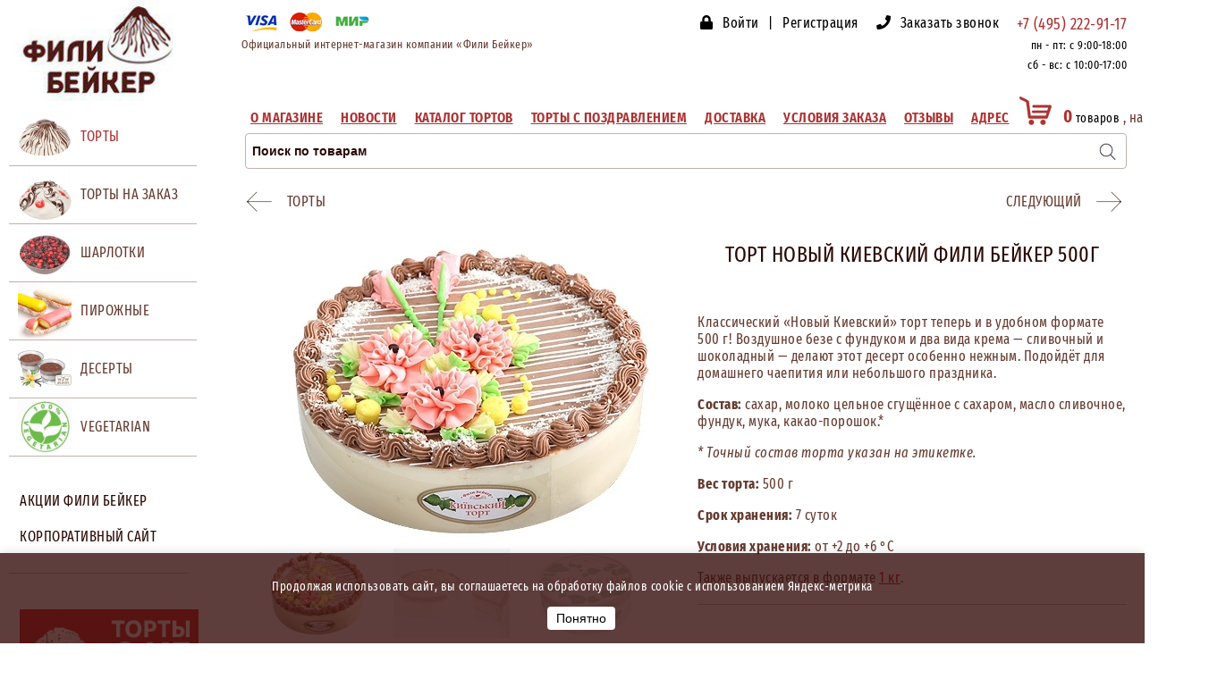

--- FILE ---
content_type: text/html; charset=utf-8
request_url: https://shop-fb.ru/torty_fili_beyker/nedorogie_500_rub_kg_tort/kievskiy_tort_novyj_500g/
body_size: 9525
content:

<!DOCTYPE html>
<html>
<head>
<meta http-equiv="Content-Type" content="text/html; charset=utf-8">
<meta charset="utf-8">
<title>Торт Новый Киевский 500 г — купить торт Фили-Бейкер с доставкой по Москве и СПб</title>
<meta name="keywords" content="">
<meta name="description" content="Торт «Новый Киевский» 500 г от Фили-Бейкер — безе с фундуком и нежным сливочно-шоколадным кремом. Закажите онлайн с доставкой по Москве и Санкт-Петербургу.">

<!-- KMIN page-id: 2832; type: 22; url: /torty_fili_beyker/nedorogie_500_rub_kg_tort/kievskiy_tort_novyj_500g/ -->

<link rel="canonical" href="https://shop-fb.ru/torty_fili_beyker/nedorogie_500_rub_kg_tort/kievskiy_tort_novyj_500g/" />
<meta property="og:url" content="https://shop-fb.ru/torty_fili_beyker/nedorogie_500_rub_kg_tort/kievskiy_tort_novyj_500g/" />
<meta property="og:title" content="Торт Новый Киевский Фили Бейкер " />
<meta property="og:description" content="Торт «Новый Киевский» 500 г от Фили-Бейкер — безе с фундуком и нежным сливочно-шоколадным кремом. Закажите онлайн с доставкой по Москве и Санкт-Петербургу." />
<meta property="og:type" content="website" />
<meta property="og:image" content="https://shop-fb.ru/apple-touch-icon.png?v=2" />
<meta name="viewport" content="width=device-width,initial-scale=1.0,minimum-scale=1.0,maximum-scale=1.0,user-scalable=no,target-densitydpi=device-dpi" />
<link rel="icon" href="/favicon.svg" type="image/svg+xml">
<link rel="icon" type="image/png" sizes="32x32" href="/favicon-32x32.png?v=2">
<link rel="icon" type="image/png" sizes="16x16" href="/favicon-16x16.png?v=2">
<link rel="shortcut icon" href="/favicon.ico" type="image/x-icon">
<link rel="apple-touch-icon" sizes="180x180" href="/apple-touch-icon.png?v=2">
<meta name="yandex-verification" content="3f9956dd4d134271" />

<link rel="icon" href="/favicon.ico" type="image/x-icon">
<link href="/kmin/css/swiper.css" rel="stylesheet" type="text/css" media="all" >
<link href="/kmin/css/fa/css/all.css" rel="stylesheet" type="text/css" media="all" >
<link href="/css/style.css?v=165.1769127103" rel="stylesheet" type="text/css" media="all" >
<link href="/css/font.css?v=165.1769127103" rel="stylesheet" type="text/css" media="all" >
<link href="/css/flex.css?v=165.1769127103" rel="stylesheet" type="text/css" media="all" >
<link href="/kmin/css/ui/mask.css" rel="stylesheet" type="text/css" media="all" >
<script type="text/javascript" src="/kmin/js/jquery.js"></script>
<script type="text/javascript" src="/kmin/js/swiper.js?v=5"></script>
<script type="text/javascript" src="/kmin/js/kmin.js?v=2"></script>
<script type="text/javascript" src="/js/ani.js?v=165.1769127103"></script>
<script type="text/javascript" src="/js/fe.js?v=165.1769127103"></script>
<script type="text/javascript" src="/js/price.js?v=165.1769127103"></script>
<script type="text/javascript" src="/kmin/js/kmin.uic.js?v=2"></script>
<script type="text/javascript" src="/kmin/js/jq.mask.js"></script>
<script type="text/javascript" src="/js/init.js?v=165.1769127103"></script>
<script type="text/javascript" src="https://www.google.com/recaptcha/api.js"></script>
<script type="text/javascript" src="/js/bc.js?v=165.1769127103"></script>
<script type="text/javascript">
kmin.def.web_site="";
kmin.def.web_root="/kmin";
kmin.recaptcha = {key : "6Ldrc6wUAAAAAIk88lNLrOq9dnZ1JJe1eeJ7dzuP"};

</script>
</head>
<body >

 
<div class="thePage flex top"> 
	<div class="thePageLeft flexFix"> 
		<div class="logo"> <a href="/"> <img class="full" src="/css/images/logo.png"> </a> </div> 
		<div class="prodMenu"> 

		<a class="noA" href="/torty_fili_beyker/nedorogie_500_rub_kg_tort/"> <div class="item act"> <div class="icon" style="background-image:url(/img/cat/small/9.png);"></div> <span>Торты</span> </div> </a>
<!-- left.tz -->

    <div class="item">
        <a class="noA" href="/torty-na-zakaz/">
		<div class="icon subSw" style="background-image:url(/img/cat/small/2101.png);"></div>
		<span class="subSw">Торты на заказ</span>
        </a>
		<div class="sub" style="display:none;">
        <a href="/torty-na-zakaz/prazdnichnye-torty-na-zakaz/"><div class="subLine">
			<span class="fa fa-chevron-right"></span>&nbsp;Торты 2 кг
		</div></a><a href="/nachinki-dlya-tortov/"><div class="subLine">
			<span class="fa fa-chevron-right"></span>&nbsp;Начинки
		</div></a>
		</div>
	</div>
<a class="noA" href="/torty_fili_beyker/sharlotki/"> <div class="item"> <div class="icon" style="background-image:url(/img/cat/small/10.png);"></div> <span>Шарлотки</span> </div> </a>
<a class="noA" href="/torty_fili_beyker/pirozhnye/"> <div class="item"> <div class="icon" style="background-image:url(/img/cat/small/12.png);"></div> <span>Пирожные </span> </div> </a>
<a class="noA" href="/torty_fili_beyker/deserty/"> <div class="item"> <div class="icon" style="background-image:url(/img/cat/small/94.png);"></div> <span>Десерты</span> </div> </a>
<a class="noA" href="/torty_fili_beyker/vegetarianskie_postnye/"> <div class="item"> <div class="icon" style="background-image:url(/img/cat/small/104.png);"></div> <span>Vegetarian</span> </div> </a>
 </div> 
		<div class="leftBlock"><div>
     <a href="https://shop-fb.ru/akcii_skidki_na_torty_fili_beyker/">Акции Фили Бейкер</a>&nbsp;
</div>
<div>
     <a href="https://fili-baker.ru/">Корпоративный сайт</a><a href="https://fili-baker.ru/"><br></a>
</div></div>
<div class="leftBlock"><a href="/torty-na-zakaz/prazdnichnye-torty-na-zakaz/"><img src="/img/ChatGPT%20Image%2011%20%D1%81%D0%B5%D0%BD%D1%82.%202025%20%D0%B3.%2C%2018_12_15.png" style="border:0px  #000000;width:200px;height:200px;vertical-align:baseline"></a><br>
<div>
     <br>
</div></div>
<div class="leftBlock"><a href="/mini-torty/">МИНИ ТОРТЫ</a></div>
<div class="leftBlock"><a href="/bento-torty/">БЕНТО ТОРТЫ</a></div>
<div class="leftBlock"><a href="/kupit-tort-na-den-rogdeniya/">ТОРТ НА ДЕНЬ РОЖДЕНИЯ</a></div>
<div class="leftBlock"><a href="/detskie-torty/">ДЕТСКИЕ ТОРТЫ<br> С ДОСТАВКОЙ</a></div>
<div class="leftBlock"><a href="/tort-na-yubiley/">ТОРТ НА ЮБИЛЕЙ <br>С ДОСТАВКОЙ </a></div>
<div class="leftBlock"><a href="/svadebnyj-sladkij-stol/">СВАДЕБНЫЕ ТОРТЫ <br> И СЛАДКИЙ СТОЛ</a></div>
<div class="leftBlock"><div>
     <img src="/img/quality.png" style="width:54px;height:54px">
</div>
<h2><a href="/torty_fili_beyker/nedorogie_500_rub_kg_tort/">Самые&nbsp;свежие&nbsp;торты</a>!&nbsp;</h2><h2><a href="/zakazat_torty_v_ofis_na_den_rozhdenija_srochno/">Срочная доставка торта&nbsp;в офис и на&nbsp;дом</a>!</h2><div>Торты&nbsp;«Фили Бейкер» прямо с конвейера только у нас в магазине.&nbsp;</div><div>Торт&nbsp;напрямую с производства – это&nbsp;гарантия свежести!  В&nbsp;официальном интернет-магазине вы делаете заказ&nbsp;без посредников у производителя, а значит, можете быть полностью уверены в подлинности, свежести и качестве всей&nbsp;продукции. Гарантия низких цен в Москве и СПб.<br>
</div></div>
<div class="leftBlock"><div><img src="https://shop-fb.ru/img/delivery.png" style="width:70px;height:54px"></div><h2>Закажите торт сегодня&nbsp;до 19 часов&nbsp;– доставим завтра с 10&nbsp;утра!  </h2><div>Собственная служба доставки «Фили-Бейкер»&nbsp;привозит любую&nbsp;выпечку к&nbsp;вам домой&nbsp;непосредственно&nbsp;с производства.&nbsp;Специально оборудованные автомобили&nbsp;имеют&nbsp;все условия для сохранения свежести и внешнего вида продукции круглый год. <br></div></div>
<div class="leftBlock"><h2><img src="/img/konv.jpg" style="width:54px;height:54px"><br><a href="https://shop-fb.ru/anketa/">Обратная&nbsp;связь</a>
</h2>
     Поделитесь Вашим мнением о продукции Фили Бейкер.</div>
 
	</div> <div class="thePageRight flexMore"> <header> <div class="head head1"> <div class="flex top"> <div class="flexMore"> <img src="/img/cards.png" style="width:153px;height:35px"><br><span style="font-size:small">Официальный интернет-магазин компании «Фили Бейкер»  </span> 

</div> <div class="flexFix xtext xuser"> 

	<!-- top.user -->

<span class="fa fa-lock"></span> &nbsp;
<a class="noA" href="/user/">Войти</a>
&nbsp; | &nbsp;
<a class="noA" href="/user/?task=reg">Регистрация</a>
        

 </div> 

	<div class="flexFix xtext xbc"> 
		<!-- top.bc -->
<span class="fa fa-phone"></span> &nbsp; <a class="noA" href="javascript:BC.click();">Заказать звонок</a>
 </div> 
		<div class="flexFix xphone"> 
			<a href="tel:+74952229117">+7 (495) 222-91-17    </a>
<div>
     <span style="font-size:small;color:#000000">пн - пт: c 9:00-18:00<br>сб - вс: с 10:00-17:00</span><br>
</div> </div> </div> <div class="flex top line2"> <div class="flexMore xmenu"> 
				<!-- top.menu -->
<a href="/firmennyj_roznichnyj_magazin_fili_beyker/">О магазине</a><a href="/news/">Новости</a><a href="/torty_fili_beyker/">Каталог тортов</a><a href="/tort-s-pozdravleniem/">Торты с поздравлением</a><a href="/dostavka_tortov_fili_beyker/">Доставка</a><a href="/zakaz_tortov_fili_beyker_online/">Условия заказа</a><a href="/otzyvy/">Отзывы</a><a href="/contacts/">Адрес</a> </div> <div class="flexFix xcart"> 

					<!-- top.cart -->
<a class="noA" href="/cart/">
<div class="cartInfo">
    <span class="n">0</span> <span class="t">товаров</span>
    <span class="inf">, на сумму &nbsp;<span class="r">0</span> &#x20bd;</span>
</div>
</a>
 </div> </div> </div> <div class="head head2"> <div class="flex top"> <div class="gmb flexFix"> <div class="icon"> <div class="x x1"></div> <div class="x x2"></div> <div class="x x3"></div> </div> 
					<div class="mobMenu">  </div> </div> <div class="home flexFix"> <a href="/"><img src="/css/images/home.png"></a> </div> <div class="flexFix xcart"> </div> <div class="flexMore"> </div> <div class="flexFix xtext xphone"> </div> </div> </div> <form class="searchForm" method="search" action="

					/search/" method="GET"> <div class="search flex top"> <div class="flexMore"> <input type="text" name="s" value="" data-ph="Поиск по товарам"> </div> <div class="flexFix"> <input type="submit"> </div> </div> </form> </header>     <script type="application/ld+json">
    {
      "@context": "https://schema.org",
      "@type": "Product",
      "name": "Торт Новый Киевский Фили Бейкер 500г",
      "description": "Классический «Новый Киевский» торт теперь и в удобном формате 500 г! Воздушное безе с фундуком и два вида крема — сливочный и шоколадный — делают этот десерт особенно нежным. Подойдёт для домашнего чаепития или небольшого праздника. Состав: сахар, молоко цельное сгущённое с сахаром, масло сливочное, фундук, мука, какао-порошок.* * Точный состав торта указан на этикетке. Вес торта: 500 г Срок хранения: 7 суток Условия хранения: от +2 до +6 °C Также выпускается в формате 1 кг.",
      "url": "/torty_fili_beyker/nedorogie_500_rub_kg_tort/kievskiy_tort_novyj_500g/",
      "brand": { "@type": "Brand", "name": "Фили Бейкер" },
      "image": ["https:\/\/shop-fb.ru\/img\/slider\/big\/593.jpg"],
      "offers": {
        "@type": "Offer",
        "url": "/torty_fili_beyker/nedorogie_500_rub_kg_tort/kievskiy_tort_novyj_500g/",
        "price": 1100,
        "priceCurrency": "RUB",
        "availability": "https://schema.org/InStock",
        "itemCondition": "https://schema.org/NewCondition",
        "seller": { "@type": "Organization", "name": "Фили Бейкер" }
      },
      "weight": {
        "@type": "QuantitativeValue",
        "value": 500,
        "unitCode": "KGM"
      }    }
    </script>
    <div class="mainContent">

<div class="topLine flex top wrap">
    <div class="flexFix leftControl">
        <a class="noA" href="/torty_fili_beyker/nedorogie_500_rub_kg_tort/">
            <img src="/css/images/left.gif"><span class="inf strUp">
            &nbsp; Торты</span>
        </a>
    </div>

<div class="flexW1">&nbsp;</div>

    <div class="flexFix rightControl">
        <a class="noA" href="/torty_fili_beyker/nedorogie_500_rub_kg_tort/tort-skazka/">
            <span class="inf">СЛЕДУЮЩИЙ &nbsp;</span>
            <img class="r" src="/css/images/right.gif">
        </a>
    </div>
</div>


<div class="productInfo flex top wrap">

<div class="gallery flexFix">
<div class="in">
<div class="bigImage v" data-id="2832">
        </div>
        <div class="smallImages v swiper-container">
        <ul class="swiper-wrapper">
<li class="swiper-slide" style="background-image:url(/img/slider/icon/1512.jpg?s=12943);"
            data-big="/img/slider/big/1512.jpg?s=117877"></li>
<li class="swiper-slide" style="background-image:url(/img/slider/icon/1513.jpg?s=8432);"
            data-big="/img/slider/big/1513.jpg?s=83140"></li>
<li class="swiper-slide" style="background-image:url(/img/slider/icon/1514.jpg?s=13850);"
            data-big="/img/slider/big/1514.jpg?s=129065"></li>
</ul>
        </div>
</div>
<div class="Sep big"></div>
</div>

<div class="info flexMore">
    <div class="im"></div>
    <h1>Торт Новый Киевский Фили Бейкер 500г</h1>

    <!-- ОТКРЫВАЕМ product-page -->
    <div class="product-page" data-id="2832">

        <div class="Sep big"></div>
        <div class="uText">
            <p>
Классический «Новый&nbsp;Киевский» торт теперь и в удобном формате 500 г!  
Воздушное безе с фундуком и два вида крема — сливочный и шоколадный — делают этот десерт особенно нежным.  
Подойдёт для домашнего чаепития или небольшого праздника.
</p>
<p>
<strong>Состав:</strong> сахар, молоко цельное сгущённое с сахаром, масло сливочное, фундук, мука, какао-порошок.*
</p>
<p><em>* Точный состав торта указан на этикетке.</em></p>
<p><strong>Вес торта:</strong> 500 г</p>
<p><strong>Срок хранения:</strong> 7 суток</p>
<p><strong>Условия хранения:</strong> от +2 до +6 °C</p>
<p style="margin-top:8px">
Также выпускается в формате <a href="/torty_fili_beyker/nedorogie_500_rub_kg_tort/kievskiy_tort_novyj/">1 кг</a>.
</p>        </div>

        <!-- ВАЖНО: всё, что считает цену и формирует заказ, помещаем внутрь .jsProdItem -->
        <div class="prodItemCommon jsProdItem" data-list="[[500,2832,1100,1512,1100]]">
            <div class="addPrice">0</div>

            <div class="Sep line big"></div>
                <div class="Fe2B">
                    <div class="ttl">Дополните заказ:</div>
                    
        <div class="lst"><div class="fe fe-2124 flex top fe-txt"
                        data-aid="2124"
                        data-p="500"
                        data-t="Напишите ваш текст"
                        data-m="50">

            <div class="flag flexFix">
                <div class="km_uic" name="a[2124]">
                    <div class="km_value" name="0|1">
                        <div class="icon"><span class="fa fa-check"></span></div>
                    </div>
                    
                </div>
            </div>
            <div class="ico flexFix">
                <div class="I32" style="background-image:url(/img/a/2124.png);"></div>
            </div>
            <div class="title flexMore flex">
                <div class="jsFeName" data-title="Надпись на торте  <a href="/tort-s-pozdravleniem/#examples" class="accessory-link" rel="nofollow">   Посмотреть примеры надписи </a> "><span class="x">Надпись на торте  <a href="/tort-s-pozdravleniem/#examples" class="accessory-link" rel="nofollow">   Посмотреть примеры надписи </a> </span>, <span class="p">500</span>р.</div>
            </div>
            <input type="hidden" class="tx" name="at[2124]" value="">
        </div><div class="fe fe-2121 flex top"
                        data-aid="2121"
                        data-p="50"
                        data-t="Золотая лента"
                        data-m="50">

            <div class="flag flexFix">
                <div class="km_uic" name="a[2121]">
                    <div class="km_value" name="0|1">
                        <div class="icon"><span class="fa fa-check"></span></div>
                    </div>
                    
                </div>
            </div>
            <div class="ico flexFix">
                <div class="I32" style="background-image:url(/img/a/2121.png);"></div>
            </div>
            <div class="title flexMore flex">
                <div class="jsFeName" data-title="Золотая лента"><span class="x">Золотая лента</span>, <span class="p">50</span>р.</div>
            </div>
            <input type="hidden" class="tx" name="at[2121]" value="">
        </div><div class="fe fe-2122 flex top fe-txt"
                        data-aid="2122"
                        data-p="500"
                        data-t="Надпись в открытке"
                        data-m="200">

            <div class="flag flexFix">
                <div class="km_uic" name="a[2122]">
                    <div class="km_value" name="0|1">
                        <div class="icon"><span class="fa fa-check"></span></div>
                    </div>
                    
                </div>
            </div>
            <div class="ico flexFix">
                <div class="I32" style="background-image:url(/img/a/2122.png);"></div>
            </div>
            <div class="title flexMore flex">
                <div class="jsFeName" data-title="Поздравительная открытка"><span class="x">Поздравительная открытка</span>, <span class="p">500</span>р.</div>
            </div>
            <input type="hidden" class="tx" name="at[2122]" value="">
        </div><div class="fe fe-2468 flex top fe-txt"
                        data-aid="2468"
                        data-p="300"
                        data-t="Добавьте цифру"
                        data-m="10">

            <div class="flag flexFix">
                <div class="km_uic" name="a[2468]">
                    <div class="km_value" name="0|1">
                        <div class="icon"><span class="fa fa-check"></span></div>
                    </div>
                    
                </div>
            </div>
            <div class="ico flexFix">
                <div class="I32" style="background-image:url(/img/a/2468.png);"></div>
            </div>
            <div class="title flexMore flex">
                <div class="jsFeName" data-title="Шоколадная цифра 1 шт."><span class="x">Шоколадная цифра 1 шт.</span>, <span class="p">300</span>р.</div>
            </div>
            <input type="hidden" class="tx" name="at[2468]" value="">
        </div><div class="fe fe-2470 flex top fe-txt"
                        data-aid="2470"
                        data-p="600"
                        data-t="Добавьте две цифры"
                        data-m="10">

            <div class="flag flexFix">
                <div class="km_uic" name="a[2470]">
                    <div class="km_value" name="0|1">
                        <div class="icon"><span class="fa fa-check"></span></div>
                    </div>
                    
                </div>
            </div>
            <div class="ico flexFix">
                <div class="I32" style="background-image:url(/img/a/2470.png);"></div>
            </div>
            <div class="title flexMore flex">
                <div class="jsFeName" data-title="Шоколадные цифры 2 шт."><span class="x">Шоколадные цифры 2 шт.</span>, <span class="p">600</span>р.</div>
            </div>
            <input type="hidden" class="tx" name="at[2470]" value="">
        </div>
        </div>
                </div>

            <div class="Sep line big"></div>
            <div class="control">
                <span>ВЫБРАТЬ ВЕС: </span>
        <div class="inputer enum dis" data-enum="['0,5']">
            <input type="text" value="0,5">
            <div class="p"></div>
            <div class="m"></div>
        </div>
        <span> кг.</span>
            </div>
            <div class="Sep line big"></div>
<div class="payline-sticky">
            <div class="payline">
                <span>КОЛИЧЕСТВО: </span>
                <div class="inputer" data-min="1" data-max="1000" data-step="1">
                    <input type="text" value="1">
                    <div class="p"></div>
                    <div class="m"></div>
                </div>
                &nbsp; &nbsp;
                <span class="price"><span class="value"></span>&nbsp;&#x20bd;</span>
            </div>
            <div class="Sep"></div>


<div class="button cart">В корзину</div>
</div> <!-- /.prodItemCommon -->
</div>
<section class="rel-cakes" id="related">
  <h2 class="rel-cakes__title">ЧАСТО ЗАКАЗЫВАЮТ ВМЕСТЕ</h2>
  <div class="rel-cakes__grid">
          <article class="rel-card">
        <div class="rel-card__img">
          <img class="main" src="/img/slider/big/593.jpg">        </div>
        <div class="rel-card__body">
          <a class="rel-card__title" href="/torty_fili_beyker/nedorogie_500_rub_kg_tort/kievskiy_tort_novyj/">Торт Новый Киевский Фили Бейкер</a>
         
                    <a class="rel-card__btn" href="/torty_fili_beyker/nedorogie_500_rub_kg_tort/kievskiy_tort_novyj/">Смотреть</a>
        </div>
      </article>
          <article class="rel-card">
        <div class="rel-card__img">
          <img class="main" src="/img/slider/big/737.jpg">        </div>
        <div class="rel-card__body">
          <a class="rel-card__title" href="/torty_fili_beyker/nedorogie_500_rub_kg_tort/muraveinik_tort_muravinyj_domik/">Торт Муравьиный домик</a>
         
                    <a class="rel-card__btn" href="/torty_fili_beyker/nedorogie_500_rub_kg_tort/muraveinik_tort_muravinyj_domik/">Смотреть</a>
        </div>
      </article>
          <article class="rel-card">
        <div class="rel-card__img">
          <img class="main" src="/img/slider/big/1491.jpg">        </div>
        <div class="rel-card__body">
          <a class="rel-card__title" href="/torty_fili_beyker/nedorogie_500_rub_kg_tort/tort_pancho_smetannyj/">Торт Панчо</a>
         
                    <a class="rel-card__btn" href="/torty_fili_beyker/nedorogie_500_rub_kg_tort/tort_pancho_smetannyj/">Смотреть</a>
        </div>
      </article>
      </div>
</section>





</div> <!-- /.prodItemCommon -->


    </div> <!-- /.product-page -->

</div> <!-- /.info.flexMore -->
</div> <!-- /.productInfo.flex.top.wrap -->

<div class="Sep line big"></div><div class="uText infoBlock"><div class="product-infoblock">
     <!-- УТП -->
     <div class="usp-block">
          <h2>
               Почему выбирают торты «Фили-Бейкер»
          </h2>
          <ul>
               <li>
                    Фабричное качество и всегда свежая продукция
               </li>
               <li>
                    Доставка по Москве и области в день заказа
               </li>
               <li>
                    Можно заказать один торт или собрать набор для праздника
               </li>
               <li>
                    Большие заказы выгоднее: <strong>торт в подарок от 6000 ₽</strong>
               </li>
          </ul>
     </div>
     <!-- Акции -->
     <div class="promo-block">
          <h3>
               Дополнительно
          </h3>
          <ul>
               <li>
                    <a href="/tort-v-podarok/">Торт в подарок</a> при заказе от 6000 ₽
               </li>
               <li>
                    Поздравительная надпись на торт — всего 500 ₽ (до 50 символов)
               </li>
          </ul>
     </div>
     <!-- SEO-абзац с перелинковкой -->
     <div class="seo-block">
          <p>
               Интернет-магазин «Фили-Бейкер» предлагает свежие торты, пирожные и десерты 
               с доставкой по Москве и области. Вы можете заказать 
               <a href="/kupit-tort-na-den-rogdeniya/">торт на день рождения</a>, 
               <a href="/detskie-torty/">детские торты</a>, 
               <a href="/tort-na-yubiley/">юбилейные торты</a> 
               или собрать <a href="/svadebnyj-sladkij-stol/">свадебный сладкий стол</a>. 
               Быстрая <a href="/dostavka_tortov_fili_beyker/">доставка тортов</a> — в день заказа или к выбранному времени.
          </p>
     </div>
     <!-- FAQ -->
     <div class="faq-block">
          <h3>
               Частые вопросы
          </h3>
          <details>
               <summary>Как быстро доставляют торт?</summary>
               <p>
                    Мы доставляем в день заказа,&nbsp;на следующий день, или в любой день в удобное для вас время.
               </p>
          </details>
          <details>
               <summary>Можно ли заказать несколько тортов на праздник?</summary>
               <p>
                    Да, и при заказе от 6000 ₽ вы получите дополнительный торт в подарок.
               </p>
          </details>
          <details>
               <summary>Доставляете ли за МКАД?</summary>
               <p>
                    Да, мы доставляем торты по Москве и Московской области. А также по Санкт-Петербургу и ЛО.
               </p>
          </details>
     </div>
</div></div>
<div class="Sep line big"></div>
<br>

</div>

<script type="text/javascript">
var onGalleryLoad = function()
{
    var g1 = new Swiper('.smallImages.swiper-container', {
        slidesPerView : 'auto'
    });


    $es1 = $('.smallImages .swiper-slide');

    $es1.click(function(){

        var $e = $(this);
        $es1.removeClass('act');
        $e.addClass('act');
        $('.bigImage').html('<img src="' + $e.data('big') + '">');
    }).eq(0).trigger('click');
}

$(document).ready(function(){
    onGalleryLoad();
});

</script>
 </div> </div> 

					<script type="text/javascript"> $(document).ready(function(){ var $i = $('.searchForm input[name=s]'); var ph = $i.data('ph'); $i.focus(function(){ if($i.val() == ph) $i.val(''); }); $i.blur(function(){ if($i.val() == '') $i.val(ph); }); $i.trigger('blur'); }); </script> 

					<div class="thePadding"></div>
<footer>
<div class="flex top">
<div class="thePageLeft flexFix">
    <div class="logo"><a href="/"><img class="full" src="/css/images/logo2.png"></a></div>
</div>
<div class="thePageRight flexMore">
    <div class="flex top wrap">
<div class="downBlock flexMore"><h2 style="margin-bottom:0px">
     Есть вопросы?<br>
     <a href="javascript:BC.click();">Закажите звонок!</a></h2><h2><a href="https://shop-fb.ru/anketa/">Обратная связь</a><br></h2>
<div>
     <img src="/img/cards.png" style="width:153px;height:35px"></div><div><br></div><div><a href="https://t.me/filibaker_official" target="_blank"><img src="/img/tel3.png" style="width:150px;height:166px"></a><br>
</div>
<div>
     <br>
</div>
<div>
     &nbsp; <br>
</div></div>
<div class="downBlock flexMore"><h2>
     Помощь
</h2>
<div>
     <a href="/zakaz_tortov_fili_beyker_online/">
          Как сделать заказ
     </a>
</div>
<div>
     <a href="/kupit_tort_online/">Оплата</a>
</div>
<div>
     <a href="/dostavka_tortov_fili_beyker/">Способы доставки</a><br>
</div>
<h2>
     Инфо
</h2>
<div>
     <a href="https://shop-fb.ru/firmennyj_roznichnyj_magazin_fili_beyker/">О компании</a>
</div>
<div>
     <a href="/legal/">Юридические&nbsp;документы</a>
</div>
<div>
     <a href="https://fili-baker.ru/" target="_blank">Корпоративный сайт</a>
</div></div>
<div class="downBlock flexMore"><h2>
     Популярное
</h2>
<div>
     <a href="/kupit-tort-na-den-rogdeniya/"></a>
     <div>
          <a href="/kupit-tort-na-den-rogdeniya/"></a><a href="https://shop-fb.ru/fruktovye-torty/"></a><a href="https://shop-fb.ru/detskie-torty/"></a>
          <div>
               <a href="https://shop-fb.ru/detskie-torty/"></a><a href="https://shop-fb.ru/mini-torty/">Мини торты с доставкой</a>
          </div>
          <a href="/detskie-torty/">Детские торты</a>
     </div>
     <div>
          <a href="https://shop-fb.ru/fruktovye-torty/">Фрук</a><a href="https://shop-fb.ru/fruktovye-torty/">товые торты</a>
     </div>
</div>
<div>
     <div>
          <a href="https://shop-fb.ru/torty_fili_beyker/vegetarianskie_postnye/">Вегетарианские&nbsp;торты</a>
     </div>
     <div>
          <a href="/bento-torty/">Бенто торты</a>
     </div>
     <a href="/tort-s-pozdravleniem/">Торты с поздравлением и надписью</a>
</div>
<div>
     <a href="/shokoladnye-torty/">Шоколадные торты<br></a>
</div>
<div>
     <a href="/klassicheskie-torty/">Классические торты</a>
</div>
<div>
     <a href="/klassicheskie-torty-sssr/">Классические торты СССР</a>
</div>
<div>
          <a href="/aksessuary-k-torty/">Надпись на торт</a>
     </div>
     <div>
          <a href="/torty-na-zakaz/prazdnichnye-torty-na-zakaz/">Торты 2 кг</a>
     </div>
<div>
     <div>
          <br>
     </div>
     <br>
</div></div>
<div class="downBlock flexMore"><h2>
     Торты к событию
</h2>
<div>
     <div>
          <a href="https://shop-fb.ru/kupit-tort-na-den-rogdeniya/">Торт на день рождения</a>
     </div>
     <div>
          <a href="/torty-ko-dnyu-vlyublennyh/">Торты ко Дню влюблённых</a>
     </div>
     <div><a href="/torty-na-23-fevralya-s-dostavkoj/">Торты к 23 февраля</a></div><div><a href="/torty-na-8-marta/">Торты к 8 Марта</a>  <br>
     </div>
</div>
<div>
     <a href="/tort-v-podarok/">Торт в подарок</a>
</div>
<div>
     <a href="/tort-na-yubiley/">Торт на юбилей<br></a>
</div>
<div>
     <span style="text-decoration:underline"></span><a href="/svadebnyj-sladkij-stol/">Торт на свадьбу</a>
</div>
<div>
     <a href="/tort-na-den-rozhdeniya-devochke/">Торты девочке</a>
</div>
<div>
     <a href="/tort-na-den-rozhdeniya-malchiku/">Торты мальчику</a>
</div>
<div>
     <a href="/torty-na-novyj-god/">Новогодние торты</a>
     <br>
</div>
<div>
     <br><span style="text-decoration:underline"></span>
</div></div>
<div class="downBlock flexMore"><h2>
     Телефоны
</h2>
<a href="tel:+74952229117" style="color:#990000">+7 (495) 222-91-17    </a>
<div>
     <span style="font-size:small;color:#000000">пн - пт: c 9:00-18:00<br>сб - вс: с 10:00 - 17:00</span><br>
</div></div>
    </div>
    </div>
</div>
</footer>
</div>
<script type="text/javascript">
$(document).ready(function(){

    var $win = $(window);
    var $page = $('.theWrapper');
    var $pad = $('.thePadding');

    var ons = function(){
        var h = $pad.height();
        var dh = $win.height() - ($page.height() - h);

        if(dh > 0)
            $pad.height(dh);
        else
            $pad.height(0);

        $('.uText iframe').each(function(){
            var $t = $(this);
            var k = $(this).data('k');

            var wmx = parseInt($t.attr('width')) || 800;
            var hmx = parseInt($t.attr('height')) || 600;

            if(!k)
            {
                var w = parseInt($t.attr('width')) || parseInt($t.width());
                var h = parseInt($t.attr('height')) || parseInt($t.height());
                if(!w || !h)
                    k = 3/4;
                else
                    k = h/w;

                $t.data('k', k);
            }

            $t.css('width', '100%');
            if($t.width() > wmx)
                $t.width(wmx).height(hmx);
            else
                $t.height(Math.round($t.width()*k));
        });
    };

    $(window).load(ons).resize(ons).trigger('resize');


    $('.prodMenu .subSw').click(function(){
        var $p = $(this).closest('.item');
        if($p.is('.open'))
        {
            $p.find('.sub').stop().hide('slow');
            $p.removeClass('open');
        }
        else
        {
            $p.find('.sub').stop().show('slow');
            $p.addClass('open');
        }
    });

});
</script>
<!-- Здесь вставляем плашку перед закрытием страницы -->
<div id="cookie-banner">
  <p>Продолжая использовать сайт, вы соглашаетесь на обработку файлов cookie с использованием Яндекс-метрика </p>
  <button onclick="hideBanner()">Понятно</button>
</div>

<style>
#cookie-banner {
  position: fixed;
  bottom: -200%; /* спрятано за пределами экрана */
  left: 0;
  width: 100%;
  background: rgba(54,14,12,0.8);
  color: #fff;
  padding: 15px;
  text-align: center;
  z-index: 9999;
  font-size: 14px;
  transition: bottom 0.5s ease; /* плавное движение */
  box-shadow: 0 -2px 10px rgba(0,0,0,0.1);
   word-wrap: break-word;
  overflow-wrap: break-word;
  box-sizing: border-box;

}
#cookie-banner button {
  display: inline-block;
  background: #fff;
  color: #000;
  border: none;
  border-radius: 4px;
  margin-left: 20px;
  padding: 5px 10px;
  cursor: pointer;
  font-size: 14px;
}
</style>

<script>
document.addEventListener("DOMContentLoaded", function() {
  if (!localStorage.getItem("cookieAccepted")) {
    setTimeout(function() {
      document.getElementById("cookie-banner").style.bottom = "0"; // выезжает
    }, 2000); // задержка 2 секунды
  }
});
function hideBanner() {
  document.getElementById("cookie-banner").style.bottom = "-200%"; // убираем обратно
  localStorage.setItem("cookieAccepted", "yes");
}
</script>


<!-- bcall -->
<script type="text/javascript">
setTimeout(BC.click, 60000);
</script>
<!-- Yandex.Metrika counter -->
<script type="text/javascript" >
   (function(m,e,t,r,i,k,a){m[i]=m[i]||function(){(m[i].a=m[i].a||[]).push(arguments)};
   m[i].l=1*new Date();k=e.createElement(t),a=e.getElementsByTagName(t)[0],k.async=1,k.src=r,a.parentNode.insertBefore(k,a)})
   (window, document, "script", "https://mc.yandex.ru/metrika/tag.js", "ym");

   ym(55352029, "init", {
        clickmap:true,
        trackLinks:true,
        accurateTrackBounce:true,
        webvisor:true,
        ecommerce:"dataLayer"
   });
</script>
<noscript><div><img src="https://mc.yandex.ru/watch/55352029" style="position:absolute; left:-9999px;" alt="" /></div></noscript>
<!-- /Yandex.Metrika counter --></body>
</html>


--- FILE ---
content_type: text/css
request_url: https://shop-fb.ru/css/style.css?v=165.1769127103
body_size: 19167
content:
@charset "UTF-8";
.Categories {
  display: flex;
  flex-wrap: wrap;
  align-items: stretch;
  align-content: flex-start;
  width: calc(100% + 40px);
  font-size: 0px; }
  .Categories .Cell {
    flex-grow: 0;
    flex-shrink: 0;
    width: 300px;
    min-width: 300px;
    max-width: 300px;
    margin-right: 40px;
    margin-bottom: 40px; }
    .Categories .Cell .Item {
      width: 100%;
      min-height: 100%; }
  .Categories.ela .Cell {
    flex-grow: 1;
    flex-basis: 300px;
    min-width: 300px;
    max-width: 300px; }
  .Categories.left {
    justify-content: flex-start; }
  .Categories.center {
    justify-content: center; }
  .Categories.justify {
    justify-content: space-between; }
  @media (max-width: 640px) {
    .Categories {
      width: 100%;
      justify-content: space-around; }
      .Categories.left {
        justify-content: space-around; }
      .Categories.justify {
        justify-content: space-around; }
      .Categories .Cell {
        margin-right: 0px; } }

/*
$button : #bdb3af;
*/
html, body {
  width: 100%;
  height: 100%;
  padding: 0px;
  margin: 0px; }

:root {
  --swiper-theme-color: #d80000; }

body {
  font-family: 'Fira Sans Extra Condensed', myriad, Tahoma, Arial;
  font-size: 16px;
  color: #653c31;
  min-width: 320px;
  letter-spacing: 0.5px; }
  @media (max-width: 940px) {
    body {
      height: 100%;
      overflow: auto; } }

h1, .h1, .zu {
  font-size: 24px;
  text-align: center;
  color: #2a0801;
  text-transform: uppercase;
  font-weight: 400;
  padding: 0px 20px;
  margin: 16px 0px 16px 0px; }
  h1.asis, .h1.asis, .zu.asis {
    text-transform: none; }

h3 {
  font-weight: normal;
  text-align: left; }

h2 {
  font-size: 24px;
  text-align: center;
  color: #2a0801;
  font-weight: 400;
  padding: 0px 20px;
  margin: 16px 0px; }

h1, h2, h3, h4, h5, h6 {
  white-space: normal; }

input, textarea {
  outline: none; }

.No {
  display: none; }

.clr {
  clear: both; }

.center {
  text-align: center; }

.strUp {
  text-transform: uppercase; }

.noA {
  color: inherit;
  text-decoration: none; }

a {
  color: #c21212; }

.likeA {
  color: #c21212;
  cursor: pointer; }

.hide,
.hide.flex {
  display: none; }

.red {
  color: #c21212; }

img.full {
  width: 100%;
  height: auto; }

.error {
  padding: 5px 10px;
  background-color: red;
  color: yellow;
  font-size: 18px;
  margin: 10px 0px; }
  .error a {
    color: white;
    text-decoration: undeline; }
  .error a:hover {
    text-decoration: none; }

.vStr > * {
  white-space: nowrap;
  display: inline-block;
  vertical-align: middle; }

.addPrice {
  display: none; }

.cImg {
  display: block;
  width: auto;
  height: auto;
  margin: auto;
  max-width: 100%; }

.redWarning {
  font-size: 20px;
  font-weight: 500;
  color: #f91d25; }

.Sep {
  overflow: hidden;
  height: 10px; }
  .Sep.small {
    height: 6px; }
  .Sep.big {
    height: 20px; }
  .Sep.large {
    height: 40px; }
  .Sep.line {
    border-top: 1px solid #c0b2ad;
    margin-top: 8px;
    height: 8px; }
  .Sep.big.line {
    height: 20px;
    margin-top: 20px; }
  .Sep.large.line {
    height: 40px;
    margin-top: 40px; }

.payline {
  white-space: nowrap; }
  .payline > * {
    vertical-align: middle; }
  .payline > .inputer {
    margin-top: -4px; }

.thePageLeft {
  width: 220px; }
  @media (max-width: 940px) {
    .thePageLeft {
      height: 100%;
      overflow: auto; } }
  @media (max-width: 739px) {
    .thePageLeft {
      display: none; } }

.thePageRight {
  padding-left: 50px;
  width: calc(100vw - 350px); }
  @media (max-width: 739px) {
    .thePageRight {
      padding-left: 10px;
      width: calc(100vw - 30px); } }

.prodMenu {
  margin-bottom: 30px;
  margin-left: 10px;
  width: calc(100% - 10px); }
  .prodMenu .subSw {
    cursor: pointer; }
  .prodMenu .item {
    position: relative;
    width: 130px;
    min-height: 60px;
    line-height: 60px;
    overflow: hidden;
    padding: 2px 0px 2px 80px;
    font-size: 16px;
    border-bottom: 1px solid #c0b2ad;
    text-transform: uppercase; }
    .prodMenu .item:hover, .prodMenu .item.act {
      color: #ad3232; }
    .prodMenu .item .icon {
      position: absolute;
      left: 10px;
      top: 2px;
      width: 60px;
      height: 60px;
      background-position: center center;
      background-repeat: no-repeat;
      background-size: cover; }
    .prodMenu .item.open .icon {
      filter: brightness(1.1); }
    .prodMenu .item .sub {
      line-height: 32px;
      position: relative;
      left: 0px;
      top: -10px; }
      .prodMenu .item .sub a {
        text-decoration: none;
        text-transform: uppercase;
        color: #765145; }
        .prodMenu .item .sub a .fa {
          color: #c21212; }
      .prodMenu .item .sub .subLine {
        white-space: nowrap; }

.leftBlock {
  margin: 10px 10px 40px 10px;
  padding: 0px 0px 20px 12px;
  border-bottom: 1px solid #c0b2ad; }
  .leftBlock div > a {
    text-decoration: none;
    text-transform: uppercase;
    color: #2a0801;
    line-height: 40px;
    white-space: nowrap; }
  .leftBlock h2 {
    font-weight: 400;
    text-transform: uppercase;
    font-size: 16px;
    text-align: left;
    margin: 10px 0px 20px 0px;
    padding: 0px; }

.downBlock h2 {
  font-weight: 400;
  font-size: 20px;
  text-align: left;
  margin-left: 0px;
  padding-left: 0px; }
  .downBlock h2 a {
    text-decoration: underline; }
.downBlock a {
  color: #2a0801;
  text-decoration: none; }
.downBlock div > a {
  line-height: 30px; }

.downLast {
  padding-top: 20px;
  padding-bottom: 10px; }

header.calc {
  width: 1000px; }
  header.calc .head1 {
    display: block; }

@media (max-width: 539px) {
  .landOnly {
    display: none; } }

@media (max-width: 539px) {
  header {
    max-width: 100vw; } }
header .head1 {
  position: relative;
  display: none; }
  @media (min-width: 941px) {
    header .head1 {
      display: block; } }
  @media (max-width: 1220px) {
    header .head1 .cartInfo {
      height: 18px;
      overflow: hidden; }
      header .head1 .cartInfo .t {
        display: none; }
      header .head1 .cartInfo .inf {
        display: none; }
      header .head1 .cartInfo .n {
        display: block;
        position: relative;
        left: -20px;
        top: -15px;
        min-width: 16px;
        height: 16px;
        border-radius: 8px;
        background-color: #c21212;
        color: #fff;
        line-height: 16px;
        text-align: center;
        font-size: 12px;
        padding: 0px 2px; } }
  @media (max-width: 1000px) {
    header .head1 .cartInfo {
      position: absolute;
      top: 20px;
      width: auto;
      white-space: nowrap; } }
header .head2 {
  padding-top: 10px;
  display: none; }
  @media (max-width: 940px) {
    header .head2 {
      display: block; } }
  header .head2 .home {
    display: none; }
    header .head2 .home a {
      margin-left: 10px; }
    @media (max-width: 739px) {
      header .head2 .home {
        display: block; } }
  header .head2 .xphone {
    padding-top: 10px; }
  header .head2 .xcart {
    margin-top: 5px;
    margin-left: 10px;
    position: relative; }
    header .head2 .xcart .cartInfo {
      height: 40px; }
      header .head2 .xcart .cartInfo .t {
        display: none; }
      header .head2 .xcart .cartInfo .n {
        display: block;
        position: absolute;
        right: 24px;
        top: 5px;
        min-width: 16px;
        height: 16px;
        border-radius: 8px;
        background-color: #c21212;
        color: #fff;
        line-height: 16px;
        font-size: 12px;
        text-align: center;
        overflow: hidden;
        padding: 0px 2px; }
header .xtext {
  padding-top: 16px;
  font-size: 16px;
  color: #000;
  padding-left: 10px;
  padding-right: 10px; }
@media (max-width: 1000px) {
  header .xbc {
    position: absolute;
    top: 24px; } }
@media (max-width: 739px) {
  header .xbc {
    position: static; } }
header .xphone {
  padding-top: 16px;
  padding-left: 10px;
  padding-right: 20px;
  font-size: 18px;
  color: #ad3232;
  text-align: right; }
  header .xphone small {
    font-size: 14px;
    color: #000; }
  header .xphone a {
    color: #ad3232;
    text-decoration: none; }
header .xmenu {
  padding-top: 20px; }
  header .xmenu a {
    display: inline-block;
    margin: 0px 10px;
    font-size: 16px;
    font-weight: 600;
    color: #ad3232;
    text-transform: uppercase;
    text-decoration: underline; }
  header .xmenu a:hover {
    text-decoration: none; }
header .xcart {
  padding-right: 20px; }
header .line2 {
  margin-top: 20px; }
header .home {
  margin-top: 10px; }
header .gmb {
  width: 32px;
  height: 32px;
  border: 1px solid #2a0801;
  border-radius: 4px;
  position: relative;
  cursor: pointer;
  margin-top: 10px; }
  header .gmb .x {
    position: absolute;
    left: 4px;
    width: 24px;
    height: 3px;
    background-color: #2a0801;
    transition: 0.5s;
    opacity: 1; }
  header .gmb .x1 {
    top: 4px; }
  header .gmb .x2 {
    top: 14px; }
  header .gmb .x3 {
    top: 24px; }
  header .gmb .mobMenu {
    color: white;
    position: absolute;
    left: -1px;
    top: 43px;
    width: 0px;
    height: 0px;
    background-color: rgba(51, 51, 51, 0.98);
    opacity: 0;
    transition: 0.5s;
    overflow: auto;
    z-index: 999999; }
    header .gmb .mobMenu .right {
      text-align: right; }
    header .gmb .mobMenu .prodMenu {
      width: 100%;
      margin-bottom: 20px;
      margin-left: 0px;
      display: none; }
      header .gmb .mobMenu .prodMenu .item {
        width: 100%;
        border: none;
        padding-left: 10px;
        text-align: center;
        line-height: 30px;
        height: 30px;
        min-height: 30px; }
        header .gmb .mobMenu .prodMenu .item .icon {
          background-size: 0px 0px; }
        header .gmb .mobMenu .prodMenu .item.open {
          height: auto; }
          header .gmb .mobMenu .prodMenu .item.open .sub {
            width: 100px;
            overflow: visible;
            margin: 10px auto -10px auto;
            text-align: left; }
            header .gmb .mobMenu .prodMenu .item.open .sub a {
              color: #fff; }
      header .gmb .mobMenu .prodMenu a:last-child .item {
        border-bottom: 1px solid white; }
      @media (max-width: 739px) {
        header .gmb .mobMenu .prodMenu {
          display: block; } }
    header .gmb .mobMenu .user {
      margin-top: 10px;
      text-align: center; }
    header .gmb .mobMenu .pageMenu {
      margin-top: 20px; }
    header .gmb .mobMenu .pageMenu a {
      display: block;
      height: 20px;
      line-height: 30px;
      margin-bottom: 20px;
      text-align: center;
      color: white;
      text-transform: uppercase;
      text-decoration: none; }
    header .gmb .mobMenu .pageMenu a:hover {
      color: #c21212; }
    header .gmb .mobMenu .phone {
      margin-top: 20px;
      background-color: white;
      color: #c21212;
      padding: 20px;
      text-align: center; }
header .cartInfo {
  padding: 20px 0px 4px 50px;
  line-height: 16px;
  background: url("images/cart.png") left top no-repeat; }
  header .cartInfo .n, header .cartInfo .r {
    color: #ad3232;
    font-size: 20px;
    font-weight: 700; }
  header .cartInfo .t {
    font-size: 14px;
    color: #000; }
header .mobMenu .cartInfo {
  display: inline-block;
  float: right;
  margin: 10px;
  background-image: url("images/cart_w.png"); }
  header .mobMenu .cartInfo .n, header .mobMenu .cartInfo .r {
    color: #c0b2ad;
    font-size: 20px;
    font-weight: 700; }
  header .mobMenu .cartInfo .t {
    font-size: 14px;
    color: white; }
header .searchForm .search {
  border: 1px solid #c0b2ad;
  border-radius: 4px;
  padding: 2px 5px;
  margin: 4px 20px 4px 4px; }
  @media (max-width: 940px) {
    header .searchForm .search {
      margin: 10px 10px 0px 0px; } }
header .searchForm input[type=text] {
  border: none;
  height: 32px;
  line-height: 32px;
  font-size: 14px;
  color: #2a0801;
  width: 100%;
  font-weight: 700; }
  @media (max-width: 940px) {
    header .searchForm input[type=text] {
      line-height: 20px;
      font-size: 18px; } }
header .searchForm input[type=submit] {
  border: none;
  width: 32px;
  height: 32px;
  background: url("images/search.png") center center no-repeat;
  background-size: contain;
  cursor: pointer;
  font-size: 0px; }
@media (max-width: 1080px) {
  header .cartInfo .inf {
    display: none; }
  header .gmb .cartInfo .inf {
    display: inline; } }

@media (max-width: 940px) {
  body.menuOpened {
    height: 100%;
    overflow: hidden; }
    body.menuOpened .thePageLeft .prodMenu {
      height: calc(100vh - 120px);
      overflow: auto; } }
body.menuOpened header .gmb .x1, body.menuOpened header .gmb .x3 {
  top: 14px; }
body.menuOpened header .gmb .x1 {
  transform: rotate(45deg); }
body.menuOpened header .gmb .x3 {
  transform: rotate(-45deg); }
body.menuOpened header .gmb .x2 {
  opacity: 0; }
body.menuOpened header .gmb .mobMenu {
  width: calc(100vw - 270px);
  height: calc(100vh - 54px);
  opacity: 1;
  overflow: auto; }
  @media (max-width: 739px) {
    body.menuOpened header .gmb .mobMenu {
      left: -11px;
      width: 100vw; } }

footer {
  margin-top: 10px;
  border-top: 1px solid #a38483; }

.catBox {
  font-size: 0px;
  text-align: center;
  margin-bottom: 40px;
  margin-left: auto;
  margin-right: auto;
  flex-basis: 300px;
  -webkit-flex-basis: 300px; }
  .catBox.lnk {
    cursor: pointer; }

.catList {
  position: relative; }
  .catList.type_0 {
    justify-content: flex-start;
    -webkit-justify-content: flex-start; }
    .catList.type_0 .catBox {
      width: 300px;
      max-width: 300px;
      min-width: 300px; }
  .catList.type_1 {
    justify-content: center;
    -webkit-justify-content: center; }
    .catList.type_1 .catBox {
      width: 300px;
      max-width: 300px;
      min-width: 300px; }
  .catList.type_2 {
    justify-content: space-between;
    -webkit-justify-content: space-between; }
    @media (max-width: 510px) {
      .catList.type_2 {
        justify-content: center;
        -webkit-justify-content: center; } }
    .catList.type_2 .catBox {
      min-width: 300px;
      max-width: 350px; }
    .catList.type_2 .prodBox {
      width: auto;
      flex-basis: 240px;
      -webkit-flex-basis: 240px;
      min-width: 240px;
      max-width: 300px; }

.prodBox {
  font-size: 0px;
  text-align: center;
  margin-bottom: 40px;
  width: 240px;
  min-width: 240px;
  max-width: 240px; }
  @media (max-width: 510px) {
    .prodBox {
      width: calc(100% - 20px);
      min-width: calc(100% - 20px);
      max-width: calc(100% - 20px); } }

.catItem {
  width: 100%;
  max-width: 300px;
  display: inline-block; }
  .catItem img {
    width: 100%;
    height: auto; }
  .catItem.fsItem img {
    width: auto;
    height: 200px; }
  .catItem .name {
    margin: 10px 5px 5px 5px;
    text-align: center;
    font-size: 18px;
    white-space: wrap;
    color: #2a0801;
    text-transform: uppercase; }

.prodItem {
  position: relative;
  width: calc(100% - 40px);
  min-width: 200px;
  max-width: 300px;
  display: inline-block;
  padding: 10px 20px;
  font-size: 16px; }
  .prodItem .curt {
    position: absolute;
    right: 10px;
    top: 10px;
    padding: 2px 5px;
    min-width: 50px;
    font-size: 20px;
    text-align: center;
    border-radius: 6px; }
  .prodItem img {
    width: 100%;
    height: auto; }
  .prodItem .im {
    text-transform: lowercase;
    color: #c21212;
    margin-top: 10px; }
  .prodItem .name {
    width: calc(100% - 10px);
    overflow: hidden; }
    .prodItem .name p {
      text-align: center;
      padding: 0px;
      margin: 0px;
      overflow: hidden;
      text-overflow: ellipsis;
      white-space: normal;
      text-transform: uppercase;
      line-height: 22px;
      height: 48px; }

.prodItemCommon .control {
  height: 34px;
  line-height: 34px;
  font-weight: 400; }
  .prodItemCommon .control span {
    line-height: 34px; }
  .prodItemCommon .control > * {
    vertical-align: middle; }
  .prodItemCommon .control > .inputer {
    margin-top: -4px; }
.prodItemCommon .td1 {
  position: relative; }
  .prodItemCommon .td1 .curt {
    position: absolute;
    left: 100px;
    top: 0px;
    font-size: 14px;
    padding: 2px 5px;
    border-radius: 6px;
    z-index: 10;
    min-width: 40px;
    text-align: center; }
  .prodItemCommon .td1 .tedLink {
    position: absolute;
    left: 150px;
    bottom: 0px;
    white-space: nowrap; }
    .prodItemCommon .td1 .tedLink a {
      white-space: nowrap;
      font-size: 14px;
      color: #c21212; }
    .prodItemCommon .td1 .tedLink a:hover {
      text-shadow: 0px 0px 3px #c21212; }
.prodItemCommon .price,
.prodItemCommon .price .value {
  color: #c21212;
  font-size: 20px;
  height: 34px;
  line-height: 34px; }
.prodItemCommon .oldprice {
  display: inline-block;
  font-size: 16px;
  color: #666;
  text-decoration: line-through;
  line-height: 34px;
  vertical-align: top;
  margin-left: 12px; }
.prodItemCommon .td2 {
  position: relative; }
.prodItemCommon .tpdf {
  position: absolute;
  left: -18px;
  bottom: 0px;
  width: 32px;
  height: 42px;
  background: url("images/pdf.png") center center no-repeat;
  background-size: contain; }
  @media (max-width: 819px) {
    .prodItemCommon .tpdf {
      bottom: -102px;
      left: -28px; } }

.mainContent {
  position: relative;
  padding-right: 20px; }
  @media (max-width: 940px) {
    .mainContent {
      padding-right: 10px; } }
  @media (max-width: 739px) {
    .mainContent {
      max-width: calc(100vw - 10px); } }

.leftControl,
.rightControl {
  height: 30px;
  line-height: 30px;
  white-space: nowrap;
  font-size: 16px;
  margin: 16px 0px;
  flex-basis: 100px;
  -webkit-flex-basis: 100px; }
  .leftControl a,
  .rightControl a {
    display: block; }
  .leftControl img,
  .rightControl img {
    vertical-align: middle; }
  .leftControl span,
  .rightControl span {
    vertical-align: top;
    line-height: 33px; }
  @media (max-width: 940px) {
    .leftControl .inf,
    .rightControl .inf {
      display: none; } }
  @media (max-width: 940px) {
    .leftControl .r,
    .rightControl .r {
      float: right; } }
  @media (max-width: 940px) {
    .leftControl,
    .rightControl {
      flex-basis: 60px;
      -webkit-flex-basis: 60px; }
      .leftControl h1,
      .rightControl h1 {
        white-space: wrap; } }
  @media (max-width: 510px) {
    .leftControl,
    .rightControl {
      flex-basis: 40px;
      -webkit-flex-basis: 40px; } }
  .leftControl .ctlUD .fa,
  .rightControl .ctlUD .fa {
    display: none;
    transition: 0.3s; }
  .leftControl .ctlUD.up,
  .rightControl .ctlUD.up {
    font-weight: 700; }
    .leftControl .ctlUD.up .fa,
    .rightControl .ctlUD.up .fa {
      display: inline-block; }
  .leftControl .ctlUD.down,
  .rightControl .ctlUD.down {
    font-weight: 700; }
    .leftControl .ctlUD.down .fa,
    .rightControl .ctlUD.down .fa {
      display: inline-block;
      transform: rotate(180deg); }

.leftControl {
  left: 0px; }

.rightControl {
  right: 0px;
  text-align: right; }

.sortArrow {
  display: inline-block;
  height: 30px;
  width: 15px;
  background: url("images/down.gif") center center no-repeat;
  transition: 0.3s; }
  .sortArrow.up {
    transform: rotate(180deg); }
  .sortArrow.none {
    background-image: none; }

.inputer {
  display: inline-block;
  width: 76px;
  height: 34px;
  position: relative;
  padding: 0px;
  margin: -4px 0px 0px 0px; }
  .inputer > .ii {
    margin-top: 2px; }
  .inputer.dis {
    width: 60px; }
  .inputer input {
    position: absolute;
    left: 0px;
    top: 2px;
    line-height: 32px;
    padding: 0px 2px;
    border: 1px solid #eee;
    border-radius: 4px;
    width: 50px;
    height: 32px;
    background: url("images/input/i.gif") left bottom repeat-x;
    z-index: 2;
    text-align: center;
    font-size: 16px;
    font-weight: 600;
    color: #2a0801; }
  .inputer.dis input {
    background: none;
    border: none; }
  .inputer .p {
    position: absolute;
    right: 2px;
    top: 2px;
    width: 22px;
    height: 17px;
    background: url("images/input/p.gif") left top no-repeat;
    cursor: pointer;
    z-index: 4; }
  .inputer .m {
    position: absolute;
    right: 2px;
    top: 19px;
    width: 22px;
    height: 17px;
    background: url("images/input/m.gif") left top no-repeat;
    cursor: pointer;
    z-index: 4; }
  .inputer.dis .p, .inputer.dis .m {
    display: none; }
  .inputer.dis input {
    pointer-events: none; }
  .inputer .p:active,
  .inputer .m:active {
    opacity: 0.5; }

.RO .inputer {
  display: inline-block;
  width: auto; }
  .RO .inputer .p, .RO .inputer .m {
    display: none; }
  .RO .inputer input {
    text-align: right;
    display: inline-block;
    position: static;
    background: none;
    border: none;
    cursor: normal; }

.button,
input[type=submit] {
  display: block;
  width: 100%;
  position: relative;
  background-color: #a38483;
  color: #fff;
  height: 40px;
  line-height: 40px;
  overflow: hidden;
  border-radius: 20px;
  font-size: 20px;
  font-weight: 500;
  cursor: pointer;
  border: 1px solid #a38483;
  text-align: center; }
  .button:active,
  input[type=submit]:active {
    border: 1px solid #eee;
    line-height: 36px; }
  .button.dis:active, .button.dis,
  input[type=submit].dis:active,
  input[type=submit].dis {
    opacity: 0.8;
    cursor: inherit;
    border: 1px solid #a38483;
    line-height: 34px;
    filter: grayscale(1); }
  .button.big,
  input[type=submit].big {
    display: inline-block;
    width: auto;
    padding: 0px 80px; }
  .button.small,
  input[type=submit].small {
    display: inline-block;
    width: auto;
    padding: 0px 20px; }
  .button.slim,
  input[type=submit].slim {
    height: 24px;
    line-height: 22px;
    padding: 0px 20px;
    display: inline-block; }

.productInfo .gallery {
  width: 490px;
  margin: 0px auto;
  padding: 10px;
  position: relative; }
  .productInfo .gallery .curt {
    position: absolute;
    right: 40px;
    top: 40px;
    padding: 2px 10px;
    min-width: 50px;
    font-size: 20px;
    border-radius: 6px;
    z-index: 10;
    text-align: center; }
  @media (max-width: 510px) {
    .productInfo .gallery {
      width: calc(100% - 20px); } }
.productInfo .info {
  flex-basis: 300px;
  -webkit-flex-basis: 300px; }
  .productInfo .info .im {
    text-align: center;
    color: #c21212;
    font-size: 18px;
    margin-bottom: 10px; }
  .productInfo .info .name {
    text-align: center;
    font-size: 24px;
    font-weight: 400;
    text-transform: uppercase; }

.bigImage {
  width: 100%; }
  .bigImage img {
    width: 100%;
    height: auto; }
  .bigImage .close {
    position: absolute;
    min-width: 70px;
    height: 50px;
    top: 22px;
    right: 22px;
    border-radius: 25px;
    font-size: 30px;
    line-height: 50px;
    text-align: center;
    background-color: #f8cece;
    color: #c21212;
    cursor: pointer; }
    .bigImage .close:hover {
      box-shadow: 0px 0px 10px #333; }
    .bigImage .close:active {
      box-shadow: none !important;
      top: 24px;
      right: 20px; }

.smallImages {
  width: 100%;
  height: 100px;
  overflow: hidden; }
  .smallImages .swiper-wrapper {
    list-style: none;
    font-size: 0px;
    white-space: nowrap;
    padding: 0px; }
    .smallImages .swiper-wrapper .swiper-slide {
      width: 130px;
      height: 100px;
      padding: 0px 10px;
      background-position: center center;
      background-repeat: no-repeat;
      background-size: contain;
      display: inline-block;
      opacity: 0.3;
      cursor: pointer; }
      .smallImages .swiper-wrapper .swiper-slide.act {
        opacity: 1; }
  .smallImages.v2 {
    margin-top: 10px;
    height: 182px; }
    .smallImages.v2 .swiper-wrapper .swiper-slide {
      width: 150px;
      height: 180px;
      padding: 0px;
      margin: 0px 10px 0px 0px; }

.Anners {
  margin: 30px 0px; }
  .Anners .anner {
    flex-basis: 300px;
    -webkit-flex-basis: 300px;
    padding: 10px;
    text-align: center; }
    .Anners .anner img {
      width: 100%;
      max-width: 440px;
      height: auto;
      border-radius: 10px; }

#theSlides {
  position: relative;
  width: 100%;
  height: 320px;
  overflow: hidden;
  font-size: 0px;
  white-space: nowrap;
  overflow: hidden;
  margin: -6px 2px 6px 2px;
  box-shadow: 0px 0px 12px #ccc; }
  #theSlides .a {
    position: absolute;
    top: 50%;
    margin-top: -30px;
    width: 60px;
    height: 60px;
    border-radius: 50%;
    background-color: rgba(0, 0, 0, 0.2);
    z-index: 20;
    color: #fff;
    text-align: center;
    line-height: 64px;
    font-size: 48px; }
    #theSlides .a.l {
      left: 30px; }
      #theSlides .a.l span {
        margin-left: -10px; }
    #theSlides .a.r {
      right: 30px;
      cursor: pointer; }
      #theSlides .a.r span {
        margin-right: -10px; }
  #theSlides .corr {
    position: absolute;
    left: 0px;
    top: 0px;
    width: 1px;
    height: 100%;
    background-color: #ddd;
    z-index: 90; }
  #theSlides .sub {
    position: absolute;
    left: 0px;
    bottom: 0px;
    width: 100%;
    height: 0px;
    overflow: visible;
    text-align: center;
    z-index: 20;
    line-height: 0px; }
    #theSlides .sub .pt {
      display: inline-block;
      width: 20px;
      height: 20px;
      background-color: #fff;
      border-radius: 50%;
      border: 1px solid #ddd;
      margin: 0px 10px;
      position: relative;
      top: -40px;
      z-index: 90;
      cursor: pointer; }
      #theSlides .sub .pt.act {
        background-color: #c21212;
        border: 1px solid #d80000; }
  @media (max-width: 940px) {
    #theSlides .a {
      width: 50px;
      height: 50px;
      font-size: 30px;
      line-height: 52px;
      cursor: pointer; }
    #theSlides .a.l {
      left: 10px; }
    #theSlides .a.r {
      right: 10px; }
    #theSlides .sub .pt {
      width: 10px;
      height: 10px;
      top: -20px;
      margin: 0px 5px; } }
  #theSlides .oneSlide {
    display: inline-block;
    position: relative;
    width: 100%;
    height: 100%;
    overflow: hidden;
    z-index: 10; }
  #theSlides .oneSlide.x {
    transform: translate(-100%); }
  #theSlides .slide {
    position: absolute;
    left: 0px;
    top: 0px;
    width: 100%;
    height: 100%;
    overflow: hidden;
    background-position: center center;
    background-repeat: repeat-x; }
    #theSlides .slide .photo {
      position: absolute;
      left: 0px;
      right: 0px;
      width: 100%;
      height: 100%;
      background-color: transparent;
      background-position: center center;
      background-repeat: no-repeat;
      background-size: contain; }
    #theSlides .slide .photo.photo_1 {
      background-position: center top; }
    #theSlides .slide .photo.photo_2 {
      background-position: center bottom; }
    #theSlides .slide.slide1 {
      display: block; }
    #theSlides .slide.slide3 {
      display: none; }
    @media (max-width: 539px) {
      #theSlides .slide.slide1 {
        display: none; }
      #theSlides .slide.slide3 {
        display: block; } }

.prodLine.swiper-container {
  width: 100%;
  padding: 0px;
  overflow: hidden;
  margin: 0px auto 50px auto; }
.prodLine .swiper-wrapper {
  font-size: 0px;
  white-space: nowrap; }
.prodLine .swiper-slide {
  display: inline-block;
  width: 220px;
  padding: 20px; }
  @media (max-width: 510px) {
    .prodLine .swiper-slide {
      padding: 10px; } }
.prodLine .prodBox {
  margin-bottom: 0px; }

.Cart {
  margin-top: 40px;
  font-size: 20px; }
  .Cart .th {
    margin-bottom: 2px;
    text-transform: uppercase;
    font-size: 20px;
    font-weight: 400;
    white-space: nowrap; }
  .Cart .td1, .Cart .td2, .Cart .td3 {
    /* height: 100%; */ }
  .Cart .td1 {
    text-align: left;
    font-size: 16px; }
  .Cart .td2,
  .Cart .td3 {
    text-align: center; }
  .Cart .td1 {
    flex-basis: 130px;
    -webkit-flex-basis: 130px;
    white-space: wrap; }
  .Cart .td2 {
    flex-basis: 120px;
    -webkit-flex-basis: 120px;
    width: 120px; }
  .Cart .td3 {
    flex-basis: 20px;
    -webkit-flex-basis: 20px; }
  .Cart .nocart, .Cart .dogift {
    width: 20px;
    color: #c21212;
    cursor: pointer;
    white-space: nowrap; }
    .Cart .nocart .txt, .Cart .dogift .txt {
      font-size: 20px;
      display: none; }
      @media (max-width: 819px) {
        .Cart .nocart .txt, .Cart .dogift .txt {
          display: inline-block;
          margin-left: 10px; } }
  .Cart .im {
    text-transform: capitalize; }
  .Cart .sep {
    margin-top: 20px;
    border-top: 1px solid #c0b2ad;
    height: 20px; }
  .Cart .sep.z {
    border-top: none;
    margin-top: 0px;
    height: 1px; }
  .Cart .sep.min {
    margin-top: 2px; }
  .Cart img.main {
    vertical-align: middle;
    max-width: 130px;
    height: auto; }
  @media (min-width: 820px) and (max-width: 999px) {
    .Cart img.main {
      width: 100px;
      height: auto; } }
  @media (max-width: 819px) {
    .Cart .prodItemCommon.e {
      margin-top: 30px;
      margin-bottom: 10px; }
    .Cart .th {
      display: none; }
    .Cart .xd.flex {
      display: block;
      width: 320px;
      margin: 0px auto;
      position: relative; }
    .Cart .td1 {
      float: left;
      width: 150px;
      text-align: center;
      padding-bottom: 25px;
      margin-bottom: 10px; }
      .Cart .td1 .zfEdit.str2 {
        min-width: 100px;
        margin-top: 10px; }
      .Cart .td1 .tedLink {
        left: 0px;
        bottom: 4px;
        width: 100%;
        text-align: center; }
    .Cart .td2, .Cart .td3 {
      text-align: center; }
    .Cart .td2 {
      margin: 10px 0px 20px 180px; }
      .Cart .td2 .zfEdit.str {
        min-width: 50px; }
    .Cart .td3 {
      position: absolute;
      left: 10px;
      bottom: 100%; }
    .Cart .sep {
      clear: both;
      height: 30px; } }

.cartTotalCommon {
  text-align: right;
  font-size: 20px;
  margin-right: 40px; }
  .cartTotalCommon .price {
    font-size: 22px;
    color: #c21212; }

.priceBox {
  display: inline-block;
  font-size: 20px;
  margin-right: 40px;
  text-transform: uppercase; }
  .priceBox .price,
  .priceBox .priceCommon {
    font-size: 22px;
    color: #c21212; }

.userLine {
  text-align: right;
  border-bottom: 1px solid #c0b2ad;
  padding-bottom: 10px;
  margin-bottom: 30px; }

.iLine {
  margin-bottom: 6px;
  padding-right: 10px; }
  .iLine .iName {
    width: 170px;
    padding-right: 20px;
    font-size: 18px;
    line-height: 32px; }
  .iLine .iValue {
    max-width: calc(100% - 170px); }
    .iLine .iValue input,
    .iLine .iValue .input {
      width: 100%;
      height: 28px;
      background-color: #f0eae5;
      padding: 2px 5px;
      line-height: 32px;
      font-size: 18px;
      color: #2a0801;
      border: 0px;
      border-radius: 4px;
      margin-bottom: 6px;
      cursor: text; }
    .iLine .iValue .input.xWarn {
      position: relative; }
    .iLine .iValue .input.xWarn:after {
      position: absolute;
      left: -8px;
      top: -8px;
      width: 16px;
      height: 16px;
      background-color: #d80000;
      border-radius: 50%;
      color: yellow;
      content: '!';
      text-align: center;
      line-height: 16px;
      font-size: 14px;
      font-weight: 700; }
    .iLine .iValue input:disabled {
      opacity: 0.5; }
    .iLine .iValue .input.ml {
      width: calc(100% - 10px);
      height: auto;
      padding: 10px; }
    .iLine .iValue textarea {
      width: 100%;
      height: 200px;
      padding: 0px;
      margin: 0px;
      border: none;
      background: transparent; }
    .iLine .iValue input.small {
      width: 165px; }
    .iLine .iValue.flexFix {
      width: calc(50% - 210px); }
    .iLine .iValue.continue {
      margin-right: 40px; }
    .iLine .iValue .selectbox {
      width: calc(100% - 6px) !important; }
      .iLine .iValue .selectbox .display,
      .iLine .iValue .selectbox .display .arrow_btn {
        vertical-align: middle;
        background: none;
        border: none; }
  @media (max-width: 940px) {
    .iLine.more {
      flex-wrap: wrap;
      -webkit-flex-wrap: wrap; }
      .iLine.more .iValue {
        width: calc(100% - 170px);
        margin: 0px; } }
  @media (max-width: 539px) {
    .iLine {
      flex-wrap: wrap;
      -webkit-flex-wrap: wrap; }
      .iLine .iValue {
        max-width: 100%;
        width: 100%;
        margin-bottom: 20px; }
      .iLine.more .iValue {
        width: 100%;
        margin-bottom: 20px; } }

.radioItem {
  cursor: pointer;
  display: inline-block;
  white-space: nowrap;
  padding: 0px;
  margin: 0px 10px 5px 0px;
  line-height: 32px; }
  .radioItem .icon {
    vertical-align: middle;
    display: inline-block;
    width: 32px;
    height: 32px;
    line-height: 32px;
    text-align: center;
    overflow: visible;
    background-color: #f0eae5; }
    .radioItem .icon span {
      display: none;
      color: #c21212; }
  .radioItem.act .icon span {
    display: inline; }

.km_uic {
  display: inline-block;
  white-space: nowrap; }
  @media (max-width: 539px) {
    .km_uic {
      white-space: normal; } }
  .km_uic .km_value {
    display: inline-block;
    white-space: nowrap;
    cursor: pointer; }
    .km_uic .km_value .icon {
      vertical-align: middle;
      display: inline-block;
      width: 32px;
      height: 32px;
      line-height: 32px;
      text-align: center;
      overflow: visible;
      background-color: #f0eae5;
      margin: 0px 10px 0px 0px; }
      .km_uic .km_value .icon span {
        display: none;
        color: #c21212; }
    .km_uic .km_value.km_act .icon span {
      display: inline; }

form.small {
  width: 100%;
  max-width: 500px; }

.links {
  margin: 20px 0px; }
  .links a {
    margin-right: 40px; }

.subHLinks {
  float: right;
  position: relative;
  left: 0px;
  top: -40px; }

.cabMenu {
  width: 100%;
  margin-bottom: 20px; }
  .cabMenu .item {
    flex-basis: 100px;
    -webkit-flex-basis: 100px;
    white-space: nowrap;
    text-align: center;
    font-size: 20px; }
    .cabMenu .item .dis {
      color: #aaa;
      text-decoration: underline; }
    .cabMenu .item a {
      text-decoration: underline; }
    .cabMenu .item a:hover, .cabMenu .item.act a {
      text-decoration: none; }
    @media (max-width: 510px) {
      .cabMenu .item {
        font-size: 14px; } }

.tabHolder {
  width: calc(100% - 20px);
  min-height: 300px;
  padding: 10px;
  overflow-y: visible; }
  .tabHolder table {
    width: 100%; }

table.Sorter {
  margin-top: 20px;
  border-collapse: collapse; }
  table.Sorter > thead > tr > th {
    font-size: 18px;
    font-weight: 500;
    white-space: nowrap; }
  table.Sorter > thead > tr > th.header {
    cursor: pointer; }
    table.Sorter > thead > tr > th.header span {
      margin-left: 10px;
      opacity: 0.4;
      transition: 0.3s; }
    table.Sorter > thead > tr > th.header.headerSortDown span {
      opacity: 1; }
    table.Sorter > thead > tr > th.header.headerSortUp span {
      opacity: 1;
      transform: rotate(180deg); }
  table.Sorter > tbody > tr > td,
  table.Sorter > thead > tr > th {
    border-bottom: 1px solid #c0b2ad;
    padding: 20px 20px; }
  table.Sorter > tbody > tr.fSep > td {
    border-bottom: 1px solid #c0b2ad;
    padding: 0px;
    height: 4px;
    overflow: hidden;
    background-color: #fdf7e2; }
  table.Sorter > thead > tr > th {
    text-align: left; }
    table.Sorter > thead > tr > th.c {
      text-align: center; }
    table.Sorter > thead > tr > th.r {
      text-align: right; }
  table.Sorter > tbody > tr > td {
    text-align: left; }
    table.Sorter > tbody > tr > td.c {
      text-align: center; }
    table.Sorter > tbody > tr > td.r {
      text-align: right; }
    table.Sorter > tbody > tr > td.red {
      color: #c21212;
      text-transform: uppercase; }

table .moreTD {
  display: none;
  width: 10px;
  overflow: visible;
  height: auto; }
  table .moreTD .innerTD {
    margin-top: 10px;
    width: 800px;
    padding: 10px;
    position: relative;
    z-index: 10;
    background-color: #f0eae5;
    border-radius: 6px;
    min-height: 10px;
    overflow: auto; }
table .userTD {
  cursor: pointer; }
  table .userTD .fa {
    transition: 0.3s; }
table td.opened .moreTD {
  display: block; }
table td.opened .userTD .fa {
  transform: rotate(180deg); }
table .orderTR {
  cursor: pointer; }
  table .orderTR.hla:hover {
    background-color: #f0eae5; }
  table .orderTR.foundN, table .orderTR.hla.foundN:hover {
    background-color: #f8f8f8; }
table.cliZ td {
  padding: 10px 20px; }

.NameValue .name {
  font-size: 24px;
  margin-bottom: 10px; }
.NameValue .value {
  font-size: 18px;
  margin-left: 10px;
  margin-bottom: 10px; }
.NameValue .value.red {
  font-size: 28px;
  color: #c21212; }
  .NameValue .value.red .price {
    font-size: 18px; }
@media (max-width: 539px) {
  .NameValue > .flex {
    flex-wrap: wrap;
    -webkit-flex-wrap: wrap; }
  .NameValue .value {
    width: 100%;
    margin-bottom: 20px; } }

.LeftStatus {
  float: left;
  line-height: 30px;
  font-size: 24px; }

.zTools {
  color: #c21212; }
  .zTools .tool {
    display: inline-block;
    line-height: 24px;
    margin-right: 10px;
    margin-bottom: 10px;
    vertical-align: middle;
    white-space: nowrap;
    background-color: #c21212;
    color: white;
    border: 1px solid #c21212;
    border-radius: 4px;
    padding: 6px; }
    .zTools .tool.lnk {
      cursor: pointer; }
    .zTools .tool.raw {
      border-color: white;
      color: #c21212;
      background-color: white; }
    .zTools .tool .fa {
      vertical-align: middle;
      font-size: 20px; }
    .zTools .tool:active {
      border-color: white; }
    .zTools .tool.gray {
      background-color: #a38483;
      border-color: #a38483; }
  .zTools .inner {
    margin: 10px;
    padding: 10px;
    border: 1px solid #c21212;
    border-radius: 10px; }

.call {
  cursor: pointer; }
  .call .dis {
    cursor: inherit; }

#backCall {
  position: absolute;
  left: 50%;
  top: 200px;
  width: 558px;
  height: auto;
  background: #fff;
  border: 1px solid #999;
  z-index: 999;
  padding: 40px 20px 0px 20px;
  margin-left: -300px;
  font-size: 20px;
  box-shadow: 0px 0px 10px #ddd;
  border-radius: 10px; }
  #backCall h1 {
    border: none;
    text-align: center;
    color: #c21212; }
  #backCall .button {
    margin: 20px auto; }
  #backCall table {
    margin-top: 40px;
    width: 100%; }
  #backCall .sleep table {
    width: 100%;
    line-height: 32px; }
  #backCall th {
    width: 10px;
    text-align: left;
    padding-right: 20px;
    white-space: nowrap;
    font-weight: normal; }
  #backCall input,
  #backCall select {
    width: 100%;
    line-height: 20px;
    background-color: #f5f5f5;
    border: 1px solid #ccc; }
  #backCall select {
    width: calc(100% + 4px); }
  #backCall .close {
    height: 48px;
    line-height: 48px;
    text-align: center;
    position: absolute;
    right: 16px;
    top: 5px;
    cursor: pointer;
    color: #c21212;
    font-size: 28px; }
  #backCall .close:hover {
    text-shadow: 0px 0px 2px #c21212; }
  #backCall.big {
    height: auto;
    padding-bottom: 20px; }
  #backCall .radioSet {
    display: inline-block;
    text-align: left; }
  #backCall .radioSet .radioItem {
    display: inline-block;
    white-space: nowrap;
    line-height: 40px;
    padding-left: 50px;
    background: url("images/cb_b0.png") left top no-repeat;
    cursor: pointer;
    margin: 3px 0px; }
  #backCall .radioSet .radioItem.twoRow {
    line-height: 20px; }
  #backCall .radioSet .radioItem.twoRow:hover {
    background-color: #eee !important; }
  #backCall .radioSet .radioItem.twoRow .infoMin {
    font-size: 16px; }
  #backCall .radioSet .radioItem.act {
    background: url("images/cb_b1.png") left top no-repeat; }
  #backCall .ttl {
    font-size: 28px; }
  #backCall .info {
    font-size: 18px; }
  #backCall .info .hl {
    color: #119fff; }
  @media (max-width: 819px) {
    #backCall {
      top: 100px;
      left: 0px;
      margin-left: 0px;
      width: calc(100vw - 42px);
      height: auto;
      box-shadow: 0px 0px 20px #333; } }
  @media (max-width: 500px) {
    #backCall table, #backCall tbody, #backCall th, #backCall td {
      display: block; } }

.Contact {
  align-items: stretch;
  overflow: hidden; }
  .Contact .cForm {
    width: 480px; }
  .Contact .cMap {
    min-height: 400px;
    margin: 0px 0px 0px 20px; }
  @media (max-width: 1200px) {
    .Contact {
      flex-wrap: wrap;
      -webkit-flex-wrap: wrap; }
      .Contact .cMap {
        order: 1;
        width: 100%;
        margin: -10px 20px 20px 0px; }
      .Contact .cForm {
        order: 2;
        width: 100%; } }
  @media (max-width: 500px) {
    .Contact .cMap {
      min-height: 320px; } }

.News {
  color: #2a0801; }
  .News .item {
    margin-bottom: 30px; }
    .News .item > .flexMore {
      width: 200px; }
    .News .item .img {
      width: 220px;
      height: 160px;
      margin-left: auto;
      margin-right: auto;
      padding-right: 20px;
      margin-bottom: 20px; }
      .News .item .img img {
        border: 1px solid #e0e0e0; }
    .News .item a {
      color: #c21212; }
  .News .newsdata {
    color: #c21212;
    margin: 0px;
    padding: 0px; }
  .News h3 {
    padding: 0px;
    margin: 0px 0px 5px 0px;
    font-weight: 500;
    text-transform: uppercase;
    color: #333;
    margin-bottom: 20px; }
  .News .introtext {
    white-space: normal; }

.paginate ul {
  list-style: none;
  margin: 0px;
  padding: 0px;
  text-align: center; }
.paginate li {
  display: inline-block;
  width: 24px;
  height: 24px;
  border-radius: 20px;
  border: 1px solid #c21212;
  color: #c21212;
  text-align: center;
  line-height: 24px;
  font-size: 16px;
  margin: 5px; }
  .paginate li.act {
    background-color: #c21212;
    color: white; }
  .paginate li a {
    text-decoration: none;
    display: block;
    color: inherit; }

.fiList {
  margin: 6px 0px; }

.fiEdit {
  color: #c21212;
  font-size: 12px;
  cursor: pointer; }

body.noAcc .fiEdit {
  display: none; }

#winFiEdit {
  position: absolute;
  left: 0px;
  top: 0px;
  width: 420px;
  height: 380px;
  z-index: 9999; }
  #winFiEdit .bg {
    position: absolute;
    left: 0px;
    top: 0px;
    background-color: #fff;
    border: 1px solid #c0b2ad;
    box-shadow: 0px 0px 10px #000; }
    #winFiEdit .bg .btns {
      position: absolute;
      left: 10px;
      right: 10px;
      bottom: 10px;
      height: 32px; }
      #winFiEdit .bg .btns .btn {
        margin: 2px;
        background-color: #c21212;
        color: #fff;
        text-align: center;
        line-height: 24px;
        cursor: pointer; }
    #winFiEdit .bg .work {
      width: 400px;
      height: 320px;
      margin: 10px;
      overflow: auto; }
      @media (max-width: 420px) {
        #winFiEdit .bg .work {
          width: 280px;
          height: 500px; }
          #winFiEdit .bg .work .flex {
            flex-wrap: wrap;
            -webkit-flex-wrap: wrap; }
          #winFiEdit .bg .work .flexMore {
            width: 100%;
            border-top: 1px solid #eee;
            margin-bottom: 20px; } }
      #winFiEdit .bg .work .ttl {
        line-height: 24px;
        color: #c21212;
        text-align: center; }
      #winFiEdit .bg .work .pls {
        text-align: center; }
      #winFiEdit .bg .work .lst .item {
        position: relative;
        height: 60px;
        border: 1px solid #c0b2ad;
        margin: 4px; }
        #winFiEdit .bg .work .lst .item .icon {
          position: absolute;
          left: 0px;
          top: 0px;
          width: 32px;
          height: 32px;
          background-position: center center;
          background-repeat: no-repeat;
          background-size: cover; }
        #winFiEdit .bg .work .lst .item .action {
          position: absolute;
          right: 0px;
          width: 32px;
          height: 32px;
          background-color: #c21212;
          color: white;
          line-height: 32px;
          text-align: center;
          cursor: pointer; }
        #winFiEdit .bg .work .lst .item .name {
          position: absolute;
          left: 2px;
          right: 2px;
          top: 34px;
          line-height: 26px;
          font-size: 14px;
          font-weight: bold;
          color: #000;
          text-align: center; }
        #winFiEdit .bg .work .lst .item .prm {
          position: absolute;
          left: 34px;
          right: 34px;
          top: 2px;
          line-height: 30px;
          height: 30px;
          overflow: hidden;
          font-size: 12px;
          color: #666; }
  @media (max-width: 539px) {
    #winFiEdit {
      left: calc( (100vw - 420px) / 2 ) !important; } }
  @media (max-width: 420px) {
    #winFiEdit {
      width: 300px;
      left: calc( (100vw - 300px) / 2 ) !important;
      height: 560px; } }

.fiSmall {
  display: inline-block;
  height: 32px;
  background-position: left top;
  background-repeat: no-repeat;
  background-size: contain;
  border: 1px solid #red;
  border-radius: 4px;
  padding-left: 32px;
  vertical-align: top; }
  .fiSmall span {
    line-height: 32px;
    margin: 0px 4px;
    font-size: 12px;
    color: #666; }

.uText {
  white-space: normal; }
  .uText img {
    max-width: 100%;
    height: auto !important; }
  .uText iframe {
    max-width: 100%; }

.statDP {
  position: relative;
  display: inline-block;
  border-radius: 2px;
  height: 32px;
  line-height: 32px;
  white-space: nowrap;
  font-size: 16px;
  color: #b23d42; }
  .statDP > .comiseo-daterangepicker-triggerbutton.ui-button, .statDP > button {
    background: url("images/dt.gif") left center no-repeat;
    background-color: transparent;
    outline: none;
    border: none;
    padding-left: 20px;
    min-width: 10px;
    color: #b23d42; }
  .statDP > button > .ui-icon {
    display: none; }

body .comiseo-daterangepicker .ui-widget {
  font-size: 12px; }

.twoControlLine {
  margin: 20px 40px; }
  @media (max-width: 940px) {
    .twoControlLine {
      margin: 20px 0px; } }
  .twoControlLine > .second {
    text-align: right; }
    .twoControlLine > .second input {
      width: 200px;
      background: url("images/search.png") right center no-repeat;
      border: 1px solid #aaa;
      padding: 2px 32px 2px 5px;
      line-height: 32px;
      font-size: 14px;
      border-radius: 6px; }
    .twoControlLine > .second input.changed {
      color: #c21212;
      font-weight: bold; }

.passwdForm {
  white-space: nowrap; }
  .passwdForm input {
    border: 1px solid #999;
    border-radius: 6px;
    line-height: 20px;
    padding: 2px 6px;
    color: #333;
    width: 100px; }
  .passwdForm .b {
    display: inline-block;
    vertical-align: middle;
    margin-left: 10px;
    width: 25px;
    height: 25px;
    border-radius: 6px;
    line-height: 24px;
    text-align: center;
    overflow: hidden;
    background-color: #c21212;
    color: #fff;
    cursor: pointer; }

.tipInfo {
  background-color: #f9edbe;
  color: #000;
  border: 1px solid #f0c36d;
  border-radius: 4px;
  margin: 20px;
  padding: 10px;
  box-shadow: 0px 2px 4px rgba(0, 0, 0, 0.2); }

.cbSel {
  display: inline-block;
  position: relative; }
  .cbSel > .inner {
    padding: 20px;
    background-color: white;
    border: 1px solid #c0b2ad;
    border-radius: 6px;
    box-shadow: 5px 5px 5px #c0b2ad;
    pointer-events: none;
    opacity: 0;
    position: absolute;
    left: 100%;
    top: 100%;
    margin-top: -50px;
    margin-left: -50px;
    transition: 0.3s; }
  .cbSel > .fa {
    cursor: pointer;
    transition: 0.3s; }
  .cbSel > .n {
    position: absolute;
    right: -10px;
    top: 0px;
    background-color: #c21212;
    color: white;
    line-height: 12px;
    font-size: 10px;
    min-width: 12px;
    text-align: center;
    border-radius: 6px; }
  .cbSel.act > .fa {
    transform: rotate(180deg); }
  .cbSel.act > .inner {
    pointer-events: auto;
    opacity: 1;
    margin-left: 0px;
    margin-top: 0px; }

.topLine {
  width: 100%; }

.smv .quickPrice {
  display: none !important; }

.orderTR td {
  vertical-align: top; }
.orderTR td.exp .sw {
  transition: 0.5s; }
.orderTR td.exp .wt {
  display: none; }
.orderTR td.exp.open .sw {
  transform: rotate(180deg); }
.orderTR td.exp.wait .sw {
  display: none; }
.orderTR td.exp.wait .wt {
  display: inline; }
.orderTR td.exp .in {
  width: 1px;
  overflow: visible; }
  .orderTR td.exp .in .zinData {
    cursor: default;
    position: relative;
    min-width: calc(100vw - 335px);
    padding: 20px 0px;
    margin-left: -20px; }
    .orderTR td.exp .in .zinData .pre {
      margin: 10px 0px 10px 20px; }
      .orderTR td.exp .in .zinData .pre .d {
        color: #c21212;
        font-size: 16px;
        margin-left: 50px;
        text-transform: uppercase; }
    .orderTR td.exp .in .zinData .p1 {
      padding-left: 20px; }
    .orderTR td.exp .in .zinData .post {
      margin: 10px 20px 10px 0px;
      text-align: right;
      font-size: 1.5em; }
    @media (max-width: 739px) {
      .orderTR td.exp .in .zinData {
        min-width: calc(100vw - 22px); } }
.orderTR.c0 {
  font-size: 18px; }

table.zMini {
  width: 100%;
  border-collapse: collapse; }
  table.zMini tr {
    width: 100%; }
  table.zMini td {
    border: 0px;
    border-bottom: 1px solid #666;
    padding: 10px 20px 4px 20px;
    text-align: left; }
  table.zMini .r {
    text-align: right; }
  table.zMini .c {
    text-align: center; }

.statChart .row {
  margin-bottom: 4px; }
  @media (max-width: 539px) {
    .statChart .row {
      flex-wrap: wrap;
      -webkit-flex-wrap: wrap;
      width: 100%;
      margin-bottom: 16px; } }
  .statChart .row .name {
    width: 200px;
    text-align: right;
    padding-right: 16px; }
    @media (max-width: 539px) {
      .statChart .row .name {
        width: 100%;
        text-align: left; } }
  .statChart .row .pad {
    width: 50px; }
  .statChart .row .progress {
    height: 30px;
    position: relative;
    white-space: nowrap;
    overflow: visible; }
    .statChart .row .progress .line {
      position: absolute;
      left: 0px;
      top: 0px;
      width: 0%;
      height: 30px;
      background-color: #c21212; }
      .statChart .row .progress .line .txt {
        background-color: #fff;
        color: #c21212;
        width: 40px;
        position: absolute;
        right: -50px;
        top: 0px;
        line-height: 30px;
        text-alogn: left; }

.Slider {
  position: relative; }
  .Slider .swiper-container {
    width: 100%; }
  .Slider > img.sizer {
    width: 100%;
    height: auto; }
  .Slider .gallery {
    position: absolute;
    left: 0px;
    top: 0px;
    width: 100%;
    height: 100%;
    z-index: 10; }
  .Slider.big {
    display: block; }
  .Slider.small {
    display: none; }
  @media (max-width: 500px) {
    .Slider.big {
      display: none; }
    .Slider.small {
      display: block; } }
  .Slider .swiper-slide {
    width: 100% !important;
    height: 100% !important; }
    .Slider .swiper-slide img {
      width: 100%;
      height: auto; }
  .Slider .a {
    position: absolute;
    top: 50%;
    margin-top: -30px;
    width: 60px;
    height: 60px;
    border-radius: 50%;
    background-color: rgba(0, 0, 0, 0.2);
    z-index: 900;
    color: #fff;
    text-align: center;
    line-height: 64px;
    font-size: 48px;
    cursor: pointer; }
    .Slider .a.l {
      left: 30px; }
      .Slider .a.l span {
        margin-left: -10px; }
    .Slider .a.r {
      right: 30px;
      cursor: pointer; }
      .Slider .a.r span {
        margin-right: -10px; }
  .Slider .corr {
    position: absolute;
    left: 0px;
    top: 0px;
    width: 1px;
    height: 100%;
    background-color: #ddd;
    z-index: 990; }
  .Slider .sub {
    position: absolute;
    left: 0px;
    bottom: 0px;
    width: 100%;
    height: 0px;
    overflow: visible;
    text-align: center;
    z-index: 900;
    line-height: 0px; }
    .Slider .sub .swiper-pagination-bullet {
      display: inline-block;
      width: 20px;
      height: 20px;
      border-radius: 50%;
      margin: 0px 10px;
      position: relative;
      top: -40px;
      z-index: 90;
      cursor: pointer; }
  @media (max-width: 940px) {
    .Slider .a {
      width: 50px;
      height: 50px;
      font-size: 30px;
      line-height: 52px;
      cursor: pointer; }
    .Slider .a.l {
      left: 10px; }
    .Slider .a.r {
      right: 10px; }
    .Slider .sub .pt {
      width: 10px;
      height: 10px;
      top: -20px;
      margin: 0px 5px; } }

.Triplet > div {
  padding: 0px;
  margin: 0px;
  border: none;
  overflow: hidden;
  position: relative;
  display: none; }
  .Triplet > div.act {
    display: block;
    padding: 20px 0px; }
.Triplet > div.map {
  display: block;
  height: 0px; }
  .Triplet > div.map.act {
    display: block;
    height: auto; }

.YaMap {
  height: 600px; }
  @media (max-width: 539px) {
    .YaMap {
      height: 300px; } }

.btSet {
  display: inline-block;
  border: 1px solid #000;
  border-radius: 6px;
  white-space: nowrap; }
  .btSet .bt {
    display: inline-block;
    white-space: nowrap;
    min-width: 60px;
    padding: 10px 20px; }
    .btSet .bt.act {
      background-color: #beb3af; }

.radioItem.addrItem,
.deliveryBox {
  display: block;
  padding: 5px 0px 5px 10px;
  margin: 0px 5px;
  white-space: normal; }
  .radioItem.addrItem:hover,
  .deliveryBox:hover {
    box-shadow: 0px 0px 5px #ccc; }
  .radioItem.addrItem .d1,
  .deliveryBox .d1 {
    padding-right: 10px; }
  .radioItem.addrItem .d2,
  .deliveryBox .d2 {
    width: 280px;
    padding-right: 30px;
    padding-bottom: 20px; }
  .radioItem.addrItem .d3,
  .deliveryBox .d3 {
    min-width: 300px;
    padding-bottom: 20px; }

.Ballon .bb {
  display: inline-block;
  margin: 20px 0px;
  padding: 3px 5px;
  border: 1px solid #a38483;
  border-radius: 4px;
  color: #000; }
  .Ballon .bb:hover {
    background-color: #a38483; }

.jsClient {
  position: relative; }

.seWin {
  position: absolute;
  left: 50%;
  top: 50%;
  padding: 10px;
  border: 1px solid #c0b2ad;
  box-shadow: 2px 2px 2px #000;
  background-color: #fff;
  z-index: 9; }
  .seWin .close {
    cursor: pointer;
    position: absolute;
    right: 5px;
    top: 5px;
    width: 16px;
    height: 16px;
    text-align: center;
    line-height: 16px;
    color: #c0b2ad;
    font-size: 14px; }
    .seWin .close:hover {
      color: #c21212; }

.seEml {
  position: absolute;
  left: -20px;
  top: 100%;
  z-index: 8;
  background-color: #fff;
  font-size: 14px;
  color: #c0b2ad;
  white-space: nowrap; }
  .seEml .progress {
    display: inline-block;
    position: relative;
    margin-left: 5px;
    width: 100px;
    height: 8px;
    overflow: hidden;
    background-color: #c0b2ad; }
    .seEml .progress .value {
      position: absolute;
      left: 0px;
      top: 0px;
      height: 100%;
      width: 0%;
      background-color: #c21212; }

.ZTselect {
  display: inline-block;
  margin-right: 20px;
  white-space: nowrap; }
  .ZTselect .icon {
    display: inline-block;
    width: 1em;
    height: 1em;
    margin-left: 8px;
    border: 1px solid #c0b2ad;
    cursor: pointer;
    vertical-align: bottom; }
    .ZTselect .icon.act {
      border: 2px solid #c21212; }
    .ZTselect .icon:hover {
      border-color: #c21212; }

.CityContact {
  margin: 20px 0px; }
  .CityContact .city {
    display: inline-block;
    white-space: nowrap;
    padding: 2px 5px;
    border: 1px solid #c21212;
    color: #c21212;
    border-radius: 4px;
    font-size: 14px;
    cursor: pointer; }
    .CityContact .city.act {
      background-color: #c21212;
      color: #fff; }

.randUploader {
  display: inline-block;
  position: relative; }
  .randUploader input[type=file] {
    position: absolute;
    left: 0px;
    top: 0px;
    width: 100%;
    height: 100%;
    z-index: 2;
    opacity: 0;
    cursor: pointer; }

.zfEdit {
  display: inline-block;
  line-height: 32px;
  font-size: 18px;
  color: #000;
  background-color: #f0eae5;
  padding: 0px 4px;
  min-width: 32px;
  min-height: 32px;
  vertical-align: bottom;
  cursor: pointer; }
  .zfEdit.str {
    min-width: 100px; }
  .zfEdit.str2 {
    min-width: 250px; }

.xEdit {
  background-color: #fff0f0; }

.cartImg {
  max-width: 130px;
  height: auto; }

.Fe2B {
  color: #c21212;
  font-size: 15px; }
  .Fe2B > .ttl {
    padding-bottom: 10px; }
  .Fe2B > .lst .fe {
    margin-bottom: 8px; }
  .Fe2B > .lst .title {
    min-height: 32px; }
    .Fe2B > .lst .title .x.t {
      font-style: italic; }
  .Fe2B > .lst .ico {
    padding-right: 8px; }

.I32 {
  width: 32px;
  height: 32px;
  display: inline-block;
  vertical-align: bottom;
  background-position: center center;
  background-repeat: no-repeat;
  background-size: contain; }

.f2bSw {
  margin: 10px 0px;
  clear: both; }
  .f2bSw .f2T {
    display: inline-block;
    color: #c21212;
    margin: 8px 0px 16px 0px;
    font-size: 14px;
    cursor: pointer;
    transition: 0.3s; }
  .f2bSw .f2T:hover {
    text-shadow: 2px 2px 4px #f00; }
  .f2bSw .Fe2B {
    display: none; }
  .f2bSw .f2T.act ~ .Fe2B {
    display: block; }

.fePlusButton {
  display: inline-block;
  color: #c21212;
  margin: 14px 0px 0px 44px;
  font-size: 14px;
  cursor: pointer;
  transition: 0.3s; }

.fePlusButton:hover {
  text-shadow: 2px 2px 4px #f00; }

.inp {
  height: 24px;
  background-color: #f7eeee;
  border-radius: 12px;
  padding: 0px 12px;
  margin: 0px 4px; }
  .inp.inp200 {
    width: 200px; }
  .inp.inp50 {
    width: 50px; }
  .inp input {
    background-color: transparent;
    border: none;
    line-height: 24px;
    width: 100%;
    color: #c21212; }
    .inp input.ed {
      color: #333; }

input.num {
  text-align: right; }

.feKill {
  margin-left: 12px;
  cursor: pointer; }

.Cell img {
  max-width: 100%;
  height: auto; }

.Categories {
  color: #653c31; }
  .Categories .Cell .itemName {
    font-size: 18px;
    margin: 20px 0px;
    text-align: center;
    text-transform: uppercase; }
  .Categories .Cell .itemDescr {
    margin-bottom: 12px;
    font-size: 16px; }

.Item.tort {
  text-align: center; }
  .Item.tort img {
    max-width: 100%;
    height: auto; }
  .Item.tort .txt {
    font-size: 20px;
    margin: 10px 0px;
    min-height: 50px; }
  .Item.tort .prc {
    font-size: 24px;
    color: #c21212;
    margin: 0px 0px 10px 0px; }
  .Item.tort .button {
    display: block;
    margin-bottom: 20px; }

.G {
  grid-gap: 10px;
  margin-top: 10px;
  font-size: 20px; }
  .G h1 {
    padding: 0px;
    margin: 0px; }
  .G .gTH {
    font-weight: 500; }
  .G .gTD {
    padding: 0px 10px; }
  .G .gTDi {
    padding: 0px 10px;
    text-align: right; }
  .G > div {
    white-space: nowrap;
    position: relative; }
  .G > div > .close {
    position: absolute;
    left: -20px;
    top: 50%;
    width: 32px;
    height: 32px;
    margin-top: -16px;
    color: #c21212;
    font-size: 24px;
    line-height: 32px;
    text-align: center;
    cursor: pointer; }
    .G > div > .close:hover {
      text-shadow: 0px 0px 3px #c21212; }
  .G > div > .edit {
    position: absolute;
    left: -52px;
    top: 50%;
    width: 32px;
    height: 32px;
    margin-top: -16px;
    color: #a38483;
    font-size: 24px;
    line-height: 32px;
    text-align: center;
    cursor: pointer; }
    .G > div > .edit:hover {
      text-shadow: 0px 0px 3px #c21212; }

input, textarea {
  font-size: 18px;
  color: #653c31; }

input {
  line-height: 32px; }

input.IntVal {
  width: 50px; }

.full > input[type=text],
.full > textarea {
  width: 100%;
  box-sizing: border-box;
  padding: 0px 10px;
  border: 1px solid #000;
  border-radius: 30px; }
.full > textarea {
  min-height: 200px;
  padding: 10px; }

.ii > input[type=text],
.ii > textarea {
  padding: 0px 10px;
  border: 1px solid #000;
  border-radius: 30px; }

.button.max {
  width: 100%;
  height: 50px;
  font-size: 20px;
  line-height: 50px;
  box-sizing: border-box;
  border-radius: 25px; }

.button.red {
  background-color: #ad4a4b; }

.km_select.sb.selectbox {
  color: #653c31;
  border-color: #653c31;
  min-width: 280px; }
  .km_select.sb.selectbox .display.km_select {
    color: #653c31;
    cursor: pointer; }
    .km_select.sb.selectbox .display.km_select .arrow_btn {
      color: #653c31;
      border: none;
      background-color: transparent;
      background-image: none; }

.RO .km_select.sb.selectbox {
  color: #653c31;
  border: none;
  min-width: 250px;
  pointer-events: none; }
  .RO .km_select.sb.selectbox .display.km_select {
    border: none;
    color: #653c31;
    cursor: default; }
    .RO .km_select.sb.selectbox .display.km_select .arrow_btn {
      display: none; }

.RO input, .RO textarea,
.RO .full > input, .RO .full > textarea {
  border: none; }
.RO input {
  overflow: hidden;
  text-overflow: '…'; }
.RO textarea {
  resize: none;
  padding: 0px; }
.RO .inputer input {
  padding: 0px 2px;
  border: 1px solid transparent; }

.RedPrice {
  color: #c21212; }

.BigPrice {
  color: #c21212;
  font-size: 26px; }

.SoonPrice {
  color: #c21212;
  font-size: 24px;
  text-align: left;
  white-space: normal !important; }

.DSelect.act {
  border: 1px solid #a38483;
  border-radius: 30px;
  padding: 12px;
  margin-top: 20px; }
.DSelect input.filter {
  width: 80px;
  border: 1px solid #653c31;
  height: 32px;
  background: url("images/search.png") right center no-repeat;
  border-radius: 16px;
  line-height: 30px;
  font-size: 18px;
  padding: 0px 30px 0px 10px; }
  .DSelect input.filter.act {
    color: #c21212; }
.DSelect .teDList {
  height: 460px;
  overflow: auto;
  display: flex;
  flex-wrap: wrap;
  gap: 8px;
  justify-content: space-around; }
  .DSelect .teDList .fig {
    width: 150px; }
    .DSelect .teDList .fig .icon {
      width: 150px;
      height: 180px;
      overflow: hidden; }
      .DSelect .teDList .fig .icon img {
        width: 100%;
        height: auto; }
    .DSelect .teDList .fig .txt {
      margin-top: 4px;
      color: #653c31;
      font-size: 18px;
      text-align: center; }

.TEdit .tePlus input {
  width: 80px; }

.CDPType .radioItem {
  gap: 10px;
  opacity: 0.5; }
  .CDPType .radioItem.act {
    opacity: 1; }
.CDPType .xinp {
  white-space: nowrap; }
  .CDPType .xinp input {
    width: 80px; }

.tiUpload {
  background-image: url("images/plus.png");
  background-size: auto auto !important;
  background-color: #e0e0e0;
  border: 1px solid #333; }
  .tiUpload .u {
    width: 100%;
    height: 100%;
    opacity: 0; }
  .tiUpload .ajax-file-upload-statusbar {
    display: none; }
  .tiUpload .ajax-upload-dragdrop {
    display: block;
    position: absolute;
    z-index: 999;
    left: 0px;
    top: 0px;
    width: 100%;
    height: 100%;
    opacity: 0; }
    .tiUpload .ajax-upload-dragdrop * {
      position: absolute;
      left: 0px !important;
      top: 0px !important;
      width: 100% !important;
      height: 100% !important; }

.LogTable .hl {
  background-color: #FFFF00; }

.checkEmail {
  position: relative; }
  .checkEmail .btnBox {
    min-width: 32px;
    text-align: right;
    padding: 0px 0px 0px 10px;
    line-height: 100%;
    display: inline-block;
    cursor: pointer; }
    .checkEmail .btnBox .fa {
      font-size: 24px; }
  .checkEmail .checkForm {
    position: absolute;
    left: 0px;
    top: 100%;
    width: 100%;
    min-height: 200px;
    background-color: #fff;
    border: 1px solid #999;
    box-shadow: 0px 0px 5px #ccc;
    padding: 10px;
    z-index: 9; }
    .checkEmail .checkForm input {
      margin: 5px;
      border: 1px solid #a38483;
      border-radius: 8px;
      padding: 4px 10px;
      width: calc(100% - 30px);
      background-color: #fff;
      color: #333; }
    .checkEmail .checkForm textarea {
      margin: 5px;
      border: 1px solid #a38483;
      border-radius: 8px;
      padding: 4px 10px;
      width: calc(100% - 30px);
      background-color: #fff;
      color: #333; }

.GUIForm .km_select.selectbox {
  border: 3px solid #f3efea;
  border-radius: 4px; }
  .GUIForm .km_select.selectbox .display {
    background-color: #f3efea;
    border: 1px solid #f3efea; }
.GUIForm textarea.text,
.GUIForm .full > textarea.text {
  margin-left: -10px;
  width: calc(100% + 20px);
  resize: none; }
.GUIForm input.text,
.GUIForm .full > input.text {
  margin-left: -10px;
  width: calc(100% + 20px); }
.GUIForm .RO .text {
  margin-left: 0px !important;
  width: auto !important; }

.noFa {
  display: inline-block;
  width: calc(1em + 4px);
  height: calc(1em + 4px);
  border: 2px solid red;
  border-radius: 50%;
  position: relative;
  left: -4px;
  top: -4px;
  padding-left: 2px;
  text-align: center; }

.noFa:before {
  display: block;
  position: absolute;
  left: 0px;
  top: calc(50% - 1px);
  width: 100%;
  height: 3px;
  background-color: red;
  content: ' ';
  transform: rotate(-45deg); }

.PrePrice {
  position: relative;
  line-height: 24px;
  display: inline-block;
  margin-left: 8px;
  vertical-align: bottom; }
  .PrePrice .icon {
    display: inline-block;
    width: 24px;
    height: 24px;
    border-radius: 50%;
    background-color: #c21212;
    color: white;
    line-height: 24px;
    font-weight: bold;
    text-align: center;
    overflow: hidden; }
  .PrePrice .txt {
    white-space: nowrap;
    display: none;
    position: absolute;
    right: 0px;
    top: calc(100% + 2px);
    padding: 2px 5px;
    border-radius: 10px;
    background-color: white;
    color: #c21212;
    box-shadow: 3px 3px 3px #aaa;
    font-size: 12px; }
  .PrePrice.show .txt, .PrePrice:active .txt, .PrePrice:hover .txt {
    display: block; }

.theTort {
  /* max-width: 1000px; */ }
  @media (max-width: 1200px) {
    .theTort {
      flex-wrap: wrap !important; } }

#tortForm,
.tortForm {
  margin-left: 12px;
    /*
    max-width: 460px;

    &.big
    {
        max-width: 600px;
    }

    &.v2
    {
        max-width: 1000px;
    }
    */ }
  #tortForm h1,
  .tortForm h1 {
    color: #653c31;
    margin-bottom: 30px; }
  #tortForm .G,
  .tortForm .G {
    margin-top: 0px;
    grid-gap: 0px; }
  #tortForm .subG .gTD,
  .tortForm .subG .gTD {
    padding: 10px; }
  #tortForm .subG .gTD:first-child,
  .tortForm .subG .gTD:first-child {
    padding-left: 0px; }
  #tortForm .subG .gTD:last-child,
  .tortForm .subG .gTD:last-child {
    padding-right: 0px; }
  #tortForm .gVal,
  #tortForm .gTD.gVal,
  .tortForm .gVal,
  .tortForm .gTD.gVal {
    padding-left: 16px; }
  #tortForm .gTH,
  .tortForm .gTH {
    text-transform: uppercase; }
  #tortForm .gTD,
  .tortForm .gTD {
    padding: 5px 0px; }
  #tortForm .teM.RO,
  #tortForm .teM.RO .gTD,
  .tortForm .teM.RO,
  .tortForm .teM.RO .gTD {
    padding: 0px; }
  #tortForm input[type=text],
  .tortForm input[type=text] {
    padding: 0px 16px; }
  #tortForm .inputer,
  .tortForm .inputer {
    margin-left: 16px; }
    #tortForm .inputer input,
    .tortForm .inputer input {
      padding: 0px; }
  #tortForm textarea,
  .tortForm textarea {
    padding: 16px 10px; }
  #tortForm .RO .ii,
  .tortForm .RO .ii {
    display: inline-block;
    height: 32px;
    line-height: 34px;
    font-size: 20px;
    font-weight: 500;
    margin-left: 16px; }
  #tortForm .RO .km_select.sb.selectbox .display.km_select,
  .tortForm .RO .km_select.sb.selectbox .display.km_select {
    background-color: transparent; }
  #tortForm .RO input[type=text],
  .tortForm .RO input[type=text] {
    padding: 0px; }
  #tortForm .RO textarea,
  .tortForm .RO textarea {
    font-family: 'Fira Sans Extra Condensed', myriad, Tahoma, Arial;
    padding: 0px;
    font-size: 18px;
    letter-spacing: 0.5px;
    font-weight: 400; }
  #tortForm .RO input, #tortForm .RO textarea,
  .tortForm .RO input,
  .tortForm .RO textarea {
    border-radius: 0px; }
  #tortForm .Sep.big.line,
  .tortForm .Sep.big.line {
    height: 12px;
    margin-top: 12px; }
  #tortForm .G > div > .close,
  .tortForm .G > div > .close {
    left: -32px; }
  #tortForm .beforeButton,
  .tortForm .beforeButton {
    /* min-height: 742px; */ }
  #tortForm #tDescr.RO,
  .tortForm #tDescr.RO {
    margin-bottom: 6px; }
  #tortForm #tDescr,
  .tortForm #tDescr {
    padding: 0px; }
  #tortForm .RO .inputer input,
  .tortForm .RO .inputer input {
    padding: 2px 0px;
    border: 1px solid transparent; }

.DCMan {
  color: #000;
  font-size: 20px; }
  .DCMan.dis {
    filter: grayscale(100%);
    opacity: 0.8;
    pointer-events: none;
    cursor: wait; }
  .DCMan .ttl {
    padding-bottom: 6px; }
  .DCMan .radioItem {
    padding-bottom: 2px;
    display: block;
    opacity: 0.5; }
    .DCMan .radioItem.act {
      opacity: 1; }
    .DCMan .radioItem > div {
      display: inline-block; }
    .DCMan .radioItem .inp {
      height: 32px;
      border-radius: 0px;
      width: 100px; }
      .DCMan .radioItem .inp input {
        line-height: 32px;
        color: #000; }
    .DCMan .radioItem .txt {
      margin: 0px 6px; }

.addrItem .zak,
.Ballon .zak,
.deliveryBox .zak {
  display: none; }
.addrItem .nozak,
.Ballon .nozak,
.deliveryBox .nozak {
  display: block; }

.hasTort .addrItem .zak,
.hasTort .Ballon .zak,
.hasTort .deliveryBox .zak {
  display: block; }
.hasTort .addrItem .nozak,
.hasTort .Ballon .nozak,
.hasTort .deliveryBox .nozak {
  display: none; }

.uploaderCommon {
  padding: 0px !important; }
  .uploaderCommon .ajax-upload-dragdrop {
    border: none;
    padding-left: 0px;
    padding-top: 2px; }
    .uploaderCommon .ajax-upload-dragdrop > span {
      display: none; }
  .uploaderCommon .ajax-file-upload-statusbar {
    display: none; }
  .uploaderCommon .ajax-file-upload {
    display: inline-block;
    width: auto;
    padding: 0px 80px;
    position: relative;
    background-color: #a38483;
    color: #fff;
    height: 40px;
    line-height: 40px;
    overflow: hidden;
    border-radius: 20px;
    font-family: inherit;
    font-size: 20px;
    font-weight: 500;
    cursor: pointer;
    border: 1px solid #a38483;
    text-align: center;
    box-shadow: none; }

.upHolderCommon {
  white-space: normal !important; }

.UGallery {
  white-space: normal; }
  .UGallery .item {
    position: relative;
    display: inline-block;
    width: 150px;
    height: 180px;
    margin-right: 10px;
    margin-bottom: 10px;
    border: 1px solid #ccc;
    background-color: #eee;
    background-position: center center;
    background-repeat: no-repeat;
    background-size: contain; }
    .UGallery .item .close {
      margin: 0px;
      padding: 0px;
      position: absolute;
      right: 0px;
      top: 0px;
      width: 24px;
      height: 24px;
      overflow: hidden;
      border-radius: 50%;
      background-color: red;
      color: white;
      text-align: center;
      line-height: 24px;
      font-size: 18px;
      cursor: pointer; }
      .UGallery .item .close:hover {
        color: yellow;
        box-shadow: 2px 2px 5px #ccc; }
        .UGallery .item .close:hover:active {
          box-shadow: none; }

.button.zakillButton {
  padding: 0px 10px;
  background-color: #fe0000;
  border-color: #fe0000;
  margin-top: 8px;
  margin-left: -4px; }

body .jsFG0,
body .jsFG1,
body .jsFG2,
body .jsFG3 {
  display: none; }

body.hasTort .jsFG2,
body.hasTort .jsFG3 {
  display: none; }
body.hasTort .jsFG1 {
  display: block; }

body.hasNoTort .jsFG1 {
  display: none; }
body.hasNoTort .jsFG2,
body.hasNoTort .jsFG3 {
  display: block; }

body.hasTort.hasNoTort .jsFG2,
body.hasTort.hasNoTort .jsFG3 {
  display: none; }
body.hasTort.hasNoTort .jsFG1 {
  display: block; }

.PolyArea.Cities {
  font-weight: 400; }
.PolyArea.Contact .pa-ttl {
  width: 100%;
  height: 28px;
  background-color: #f0eae5;
  padding: 2px 5px;
  line-height: 32px;
  font-size: 18px;
  color: #2a0801;
  border: 0px;
  border-radius: 4px;
  margin-bottom: 6px; }
.PolyArea.Contact .x-lst {
  padding-bottom: 16px; }
  .PolyArea.Contact .x-lst div.cityName {
    display: inline-block;
    margin-right: 8px;
    border-bottom: 2px solid transparent; }
    .PolyArea.Contact .x-lst div.cityName.act {
      border-bottom: 2px solid #653c31; }
    .PolyArea.Contact .x-lst div.cityName.apd {
      z-index: 9; }
.PolyArea .pa-ttl {
  position: relative;
  cursor: pointer !important; }
  .PolyArea .pa-ttl .pa-icon {
    position: absolute;
    left: auto;
    right: 10px;
    top: 0px;
    color: #653c31; }
  .PolyArea .pa-ttl.v2 {
    padding-left: 28px;
    width: calc(100% - 28px); }
    .PolyArea .pa-ttl.v2 .pa-icon {
      left: 10px;
      right: auto; }
.PolyArea .pa-sub {
  display: none; }
  .PolyArea .pa-sub .lst {
    padding-left: 8px;
    padding-bottom: 10px; }
.PolyArea .pa-level > .pa-ttl .pa-icon {
  transition: 0.8s; }
.PolyArea .pa-level.open > .pa-ttl .pa-icon {
  transform: rotate(540deg); }
.PolyArea .pa-level.open > .pa-ttl.v2 .pa-icon {
  transform: rotate(90deg); }

.clickItem {
  cursor: pointer; }
  .clickItem:hover {
    text-shadow: 3px 3px 3px #ccc; }
  .clickItem:active {
    text-shadow: none;
    position: relative;
    left: 1px;
    top: 1px; }

.cityName {
  font-weight: 500; }

.Nota {
  display: flex;
  min-height: 42px;
  padding: 0px 20px;
  align-items: center; }
  .Nota > span {
    width: 100%;
    color: #a38483;
    font-size: 16px;
    line-height: 16px;
    font-weight: 500;
    text-align: center; }

label.hRadio {
  display: block;
  padding: 10px 5px;
  margin: 10px 5px;
  cursor: pointer; }
  label.hRadio:hover {
    box-shadow: 0px 0px 5px #ccc; }

.UserDlg.ui-dialog .ui-widget-header {
  background-color: #c21212;
  background-image: none;
  color: yellow; }

/*# sourceMappingURL=style.css.map */

.tort-grid {
  display: grid;
  grid-template-columns: repeat(auto-fit, minmax(150px, 1fr));
  gap: 20px;
  margin: 20px 0;
}
.tort-card {
  text-align: center;
}
.tort-card img {
  max-width: 100%;
  height: auto;
  border-radius: 8px;
}
.tort-card span {
  display: block;
  margin-top: 8px;
  font-weight: 600;
}
.tort-grid {
  display: grid;
  grid-template-columns: repeat(auto-fit, minmax(150px, 1fr));
  gap: 20px;
  margin: 20px 0;
}
.tort-card {
  text-align: center;
}
.tort-card img {
  max-width: 100%;
  height: auto;
  border-radius: 8px;
}
.tort-card span {
  display: block;
  margin-top: 8px;
  font-weight: 600;
}
.also-links {
  list-style: none;
  margin: 15px 0;
  padding: 0;
}
.also-links li {
  margin: 6px 0;
}
.also-links a {
  font-weight: 600;
  color: #a52a2a; /* можно заменить под фирменный */
  text-decoration: none;
}
.also-links a:hover {
  text-decoration: underline;
}

.info-box{background:#fffaf6;border:1px solid #f0e0d3;border-radius:8px;padding:12px 16px;margin:16px 0;}
.info-box h3{margin:0 0 6px;font-size:1.05em;}

.tort-card.is-out{opacity:.6; position:relative;}
.tort-card .badge{position:absolute; top:8px; left:8px; background:#fff; padding:2px 6px; border-radius:6px; font-size:12px;}
.tort-card .alt{font-size:12px; margin-top:6px;}

.age-fold{border:1px solid #f0e0d3;border-radius:8px;background:#fffaf6;margin:10px 0;padding:8px 12px}
.age-body{display:none}
.age-fold:target .age-body{display:block}
.age-fold h3{margin:0;display:flex;justify-content:space-between;align-items:center}
.age-fold h3 a{text-decoration:none}
.age-fold .close{font-weight:700}
.mini-grid{display:grid;grid-template-columns:repeat(auto-fit,minmax(150px,1fr));gap:12px;margin:8px 0}
.mini-card{display:flex;flex-direction:column;gap:6px;border:1px solid #f0e0d3;border-radius:10px;padding:8px 10px;text-decoration:none;background:#fff}
.mini-card .thumb{position:relative;aspect-ratio:4/3;overflow:hidden;border-radius:8px}
.mini-card img{width:100%;height:100%;object-fit:cover;display:block}
.mini-card .name{font-weight:600;line-height:1.2}
.mini-card .tag{font-size:12px;color:#6a4;line-height:1}

.product-infoblock { 
  margin-top: 30px; 
  padding: 20px; 
  border: 1px solid #eee; 
  border-radius: 10px; 
  background: #fffaf6;
}

.product-infoblock h2, 
.product-infoblock h3 {
  margin-bottom: 10px;
  font-size: 20px;
 
}

.product-infoblock ul { 
  margin: 0 0 15px 20px; 
  padding: 0; 
}

.product-infoblock li { 
  margin-bottom: 6px; 
}

.product-infoblock a {
  color: #b11b1e; /* фирменный оранжевый */
  text-decoration: none;
}

.product-infoblock a:hover {
  text-decoration: underline;
}

.faq-block details {
  margin-bottom: 8px;
}

.faq-block summary {
  font-weight: bold;
  color: #b11b1e;
  cursor: pointer;
}
.kits{display:grid;gap:14px}
@media(min-width:720px){.kits{grid-template-columns:repeat(3,1fr)}}
.kit-card{background:#fffaf6;border:1px solid #f0e0d3;border-radius:12px;padding:12px 14px}
.kit-card h3{margin:0 0 8px;font-size:16px;font-weight:600}
.kit-list{margin:0 0 8px;padding-left:16px}
.kit-total{margin:0;font-weight:600}
.kit-note{margin-top:8px;color:#666}

/* Контейнер — одна колонка (все опции идут друг под другом) */
div.lst {
  display: flex;
  flex-direction: column;
  gap: 7px;
  margin: 10px 0;
}

/* Каждая опция — карточка */
div.lst > div[class*="fe-"] {
  display: flex;
  align-items: center;
  justify-content: space-between;
  border: 1px solid #e8e8ec;
  border-radius: 12px;
  background: #fff;
  padding: 12px 14px;
  box-shadow: 0 4px 12px rgba(0,0,0,.04);
  transition: .2s border-color, .2s box-shadow, .2s transform;
  min-height: 64px;
  position: relative;
}
div.lst > div[class*="fe-"]:hover {
  border-color: #d5d5db;
  box-shadow: 0 6px 16px rgba(0,0,0,.06);
  transform: translateY(-1px);
}

/* Иконка слева (🎂 🎀 ✉️) через ::before */
div.lst > div[class*="fe-"]::before {
  font-size: 20px;
  margin-right: 10px;
}


/* Основной текст */
div.lst > div[class*="fe-"] .title.flexMore {
 font-size: 16px;
  color: #653c31;
  
  flex: 1;
  min-width: 0;
  white-space: normal;
  word-break: break-word;
}

/* Цена — отдельный блок справа */
div.lst > div[class*="fe-"] .title.flexMore::after {
  content: attr(data-p)
  font-weight: 800;
  font-size: 15px;
  color: #b3212d;
  margin-left: 12px;
}

/* Чекбокс — оформить как кнопку выбора */
div.lst > div[class*="fe-"] .flag.flexFix input[type="checkbox"] {
  width: 18px;
  height: 18px;
  accent-color: #b3212d; /* красный цвет */
  cursor: pointer;
}

/* Поля ввода */
div.lst > div[class*="fe-"] input[type="text"],
div.lst > div[class*="fe-"] textarea {
  width: 100%;
  box-sizing: border-box;
  padding: 8px 10px;
  border: 1px solid #e8e8ec;
  border-radius: 8px;
  margin-top: 8px;
  font-size: 13px;   /* чуть меньше шрифт */
}

/* Чтобы карточки были одинаковой высоты */
div.lst > div[class*="fe-"] {
  min-height: 40px;
}

/* Заголовок блока "Дополните заказ" */
div.ttl {
  font-size: 20px;       /* крупный размер */
 
  margin: 20px 0 14px;   /* отступы сверху и снизу */
  /* тёмно-серый цвет */
  text-transform: uppercase; /* капсом, можно убрать если не нужно */
  letter-spacing: 0.5px; /* лёгкое разрежение для аккуратности */
}
/* Карточки — мягкие рамки и тень (можешь оставить, если уже есть) */
div.lst > div[class*="fe-"]{
  border:1px solid #eee;
  border-radius:12px;
  background:#fff;
  padding:12px 14px;
  box-shadow:0 6px 18px rgba(0,0,0,.06);
}

/* Переносы в названии, чтобы текст не «лез» */
div.lst > div[class*="fe-"] .title.flexMore{min-width:0}
div.lst > div[class*="fe-"] .title.flexMore .x{
  display:block;
  min-width:0;
  white-space:normal;
  word-break:break-word;
  overflow-wrap:anywhere;
  line-height:1.3;
 
 
}

/* === Цена справа + скрыть запятую и «р.» без правки PHP ===
   ttlH() выводит: <span class="x">…</span>, <span class="p">500</span>р.
   Делаем контейнер нулевого размера шрифта, а нужным блокам возвращаем размер */
div.lst .jsFeName{
  display:flex;
  align-items:center;
  gap:8px;
  font-size:0;              /* скрываем «, » и «р.» */
}
div.lst .jsFeName .x,
div.lst .jsFeName .p{
   font-size: 16px;
  color: #653c31;
}

/* Цена — жирная, красная, прижимаем вправо */
div.lst .jsFeName .p{
  margin-left:auto;
  font-weight:400;
  color:#b3212d;
}
/* Добавляем символ валюты вместо «р.» */
div.lst .jsFeName .p::after{
  content:" ₽";
  font-weight:600;
}
/* Цена: не ломаем на переносы */
div.lst .jsFeName .p {
  white-space: nowrap;   /* держим 500 ₽ в одной строке */
  margin-left: auto;
  font-weight: 400;
  color: #b3212d;
  font-size: 20px;
}
div.lst .jsFeName .p::after {
  content: " ₽";
  font-weight: 400;
}

/* ВОССТАНОВИТЬ РАМКУ И АВТОВЫСОТУ У ОПИСАНИЯ */
.productInfo .productDesc .uText {
  height: auto !important;
  min-height: 0 !important;
  border: 1px solid #e5e5e5 !important;  /* рамка обратно */
  padding: 16px !important;
  background: #fff;
  box-sizing: border-box;
}

/* ЧТОБЫ РОДИТЕЛИ НЕ ДАВАЛИ СВОЮ РАМКУ/ВЫСОТУ */
.productInfo .productDesc,
.productInfo .uTextWrapper {
  border: 0 !important;
  min-height: 0 !important;
  height: auto !important;
  padding: 0 !important;
}

/* АККУРАТНЫЕ ОТСТУПЫ ВНУТРИ РАМКИ */
.productInfo .productDesc .uText > :first-child { margin-top: 0; }
.productInfo .productDesc .uText > :last-child  { margin-bottom: 0; }

/* ЕСЛИ РЕДАКТОР ДОБАВЛЯЕТ ПУСТЫЕ АБЗАЦЫ — СКРОЕМ ИХ */
.productInfo .productDesc .uText p:empty,
.productInfo .productDesc .uText div:empty { display: none; }

/* АЛЬТЕРНАТИВА: СТАВИМ РАМКУ НА РОДИТЕЛЯ ОПИСАНИЯ */
.productInfo .productDesc {
  border: 1px solid #e5e5e5 !important;
  padding: 16px !important;
  background: #fff;
  box-sizing: border-box;
}
.productInfo .productDesc .uText {
  border: 0 !important;       /* чтобы рамка не дублировалась */
  padding: 0 !important;
}
/* === PRAHA SEO BLOCK — ЗАМЕНА ЦЕЛИКОМ === */

/* ссылки "Подробнее/Свернуть" оставляем фирменного цвета */
#praha-seo-block .seo-toggle,
#praha-seo-block .seo-close{
  display:inline-block; margin:8px 0; color:#b14a4a; font-weight:600; text-decoration:none;
}
#praha-seo-block .seo-toggle:hover,
#praha-seo-block .seo-close:hover{ text-decoration:underline; }
#praha-seo-block .seo-toggle:focus,
#praha-seo-block .seo-close:focus{ outline:2px solid #b14a4a; outline-offset:2px; }

/* спойлер */
#praha-seo-block .seo-more{ max-height:0; overflow:hidden; transition:max-height .3s ease; }
#praha-seo-block .seo-more__inner{
  padding:12px 0; border-top:1px solid #e5e5e5; line-height:1.6;
  /* ПРИНУДИТЕЛЬНО: брендовый цвет текста */
  color:#4d150c !important;
}
/* на всякий случай — добиваем все типовые узлы внутри */
#praha-seo-block .seo-more__inner h3,
#praha-seo-block .seo-more__inner p,
#praha-seo-block .seo-more__inner ul,
#praha-seo-block .seo-more__inner li,
#praha-seo-block .seo-more__inner small{
  color:#4d150c !important;
}

#praha-seo-block .seo-more h3{ font-size:17px; margin:12px 0 6px; }
#praha-seo-block .seo-more ul{ margin:0 0 12px 18px; padding-left:18px; list-style:disc; }
#praha-seo-more:target{ max-height:1200px; scroll-margin-top:80px; }

@media (prefers-reduced-motion: reduce){
  #praha-seo-block .seo-more{ transition:none; }
}


.rel-cakes{margin-top:20px}

.rel-cakes__grid{display:grid;grid-template-columns:repeat(auto-fill,minmax(220px,1fr));gap:12px}
.rel-card{border:1px solid #eaeaea;border-radius:12px;background:#fff}
.rel-card__img img{display:block;width:100%;height:auto}
.rel-card__body{padding:10px 12px}
.rel-card__title{display:block;font-weight:600;margin-bottom:6px}
.rel-card__meta{font-size:14px;color:#777;margin-bottom:6px}
.rel-card__price{font-weight:700}
.rel-card__btn{display:inline-block;margin-top:8px;text-decoration:none}
@media (max-width:420px){.rel-cakes__grid{grid-template-columns:repeat(2,minmax(0,1fr))}}


.rel-cakes__title {
  text-align: center;     /* заголовок по центру */
  margin-bottom: 20px;
}

.rel-card {
  display: flex;
  flex-direction: column;
  justify-content: space-between;
  min-height: 100%;         /* одинаковая высота */
  transition: box-shadow .2s;
}

.rel-card:hover {
  box-shadow: 0 4px 12px rgba(0,0,0,.1); /* лёгкий эффект */
}

.rel-card__body {
  flex-grow: 1;             /* тело тянется вниз */
  display: flex;
  flex-direction: column;
  justify-content: flex-end;
}
.rel-card__title {
  display: block;
  text-align: center;   /* выравнивание названия торта */
  margin: 8px 0;
}
  .rel-card__btn {
  display: block;
  text-align: center;
  margin-top: 8px;
}
.benefits {
  display: flex;
  flex-wrap: wrap;
  gap: 8px;
  margin: 12px 0 16px;
  padding: 12px 16px;
  border: 1px solid #e6e6e6;
  border-radius: 12px;
  background: #fffaf6;
  font-weight: 600;
  line-height: 1.5;
}

.benefit {
  white-space: nowrap;
  display: flex;
  align-items: center;
}

.check {
  color: #b14a4a;
  font-weight: bold;
  margin-right: 6px;
}

.sep {
  opacity: .25;
  margin: 0 6px;
}

/* На мобиле разделители убираем */
@media (max-width: 600px) {
  .sep { display: none; }
}

@media (max-width: 768px) {
  .payline-sticky {
    position: sticky;
    bottom: 0;
    left: 0;
    right: 0;
    background: #fff;
    padding: 12px;
    box-shadow: 0 -4px 10px rgba(0,0,0,.08);
    z-index: 100;
  }
}

.thePadding{ height:0 !important; display:none !important; }

.cta-row{margin:24px 0}
.btn-catalog.cta-sharlotki{
  display:inline-block;padding:12px 20px;border-radius:6px;
  text-decoration:none;color:#fff;background:#990000; 
  transition:opacity .2s
}
.btn-catalog.cta-sharlotki:hover{opacity:.9}

.teacher-cta { text-align: center; margin: 20px 0; }
.teacher-cta .btn {
  display: inline-block;
  padding: 10px 20px;
  background: #b3212d;
  color: #fff;
  border-radius: 5px;
  text-decoration: none;
  font-weight: bold;
}
.teacher-cta .btn:hover {
  background: #b3212d;
}

#ussr-history{color:inherit}
    /* HERO */
    #ussr-history .hero{position:relative;border-radius:14px;overflow:hidden;margin-bottom:10px}
    #ussr-history .hero img{width:100%;height:auto;display:block;object-fit:cover}
    #ussr-history .hero-in{
      position:absolute;inset:auto 0 0 0;padding:18px 18px 20px;
      background:linear-gradient(180deg,rgba(0,0,0,.0) 0%, rgba(0,0,0,.45) 100%);
      color:#fff
    }
    #ussr-history .hero h1{margin:0 0 6px;font-size:28px}
    #ussr-history .hero p{margin:0 0 10px}
    #ussr-history .hero .btn{border-color:#fff;color:#fff}
    #ussr-history .hero .btn:hover{background:rgba(255,255,255,.1)}
    #ussr-history .hero .btn.ghost{border-color:#ffffffa8;color:#ffffffa8}

    /* chips */
    #ussr-history .chips{display:flex;flex-wrap:wrap;gap:8px;margin:8px 0 12px}
    #ussr-history .chips a{padding:6px 10px;border:1px solid #e6e6e6;border-radius:999px;text-decoration:none;color:inherit;font-size:14px}
    #ussr-history .chips a:hover{background:#fff6f6;border-color:#b14a4a}

    /* grid */
    #ussr-history .grid{display:grid;gap:14px;grid-template-columns:repeat(auto-fit,minmax(230px,1fr));align-items:stretch;margin-bottom:6px}
    #ussr-history .card{border:1px solid #e6e6e6;border-radius:12px;background:#fff;padding:12px;display:flex;flex-direction:column;gap:8px}
    #ussr-history .imgwrap{display:block;border-radius:10px;overflow:hidden}
    #ussr-history img{display:block;width:100%;height:auto}
    #ussr-history h2{font-size:18px;margin:0}
    #ussr-history h2 a{color:inherit;text-decoration:none}
    #ussr-history h2 a:hover{text-decoration:underline}
    #ussr-history .meta{color:#666;margin:0 0 6px}
    #ussr-history .btn{display:inline-block;padding:8px 12px;border:1px solid #b14a4a;color:#b14a4a;border-radius:10px;text-decoration:none;font-weight:600}
    #ussr-history .btn:hover{background:#fff6f6}
    #ussr-history .btn.ghost{border-color:#e6e6e6;color:inherit}
    #ussr-history .btn.ghost:hover{border-color:#b14a4a;color:#b14a4a;background:#fff6f6}
    #ussr-history .cta-row{display:flex;gap:10px;flex-wrap:wrap;margin:12px 0}

    /* story media */
    #ussr-history .story{margin:14px 0}
    #ussr-history .media{display:grid;gap:14px;grid-template-columns: 1fr 1fr;align-items:center}
    #ussr-history .media.flip{grid-template-columns: 1fr 1fr}
    #ussr-history .media-img img{border-radius:12px}
    #ussr-history .media h3{margin:0 0 6px;font-size:22px}
    #ussr-history .media .today{color:#4d150c}
    @media (max-width: 860px){
      #ussr-history .media{grid-template-columns:1fr}
    }
    @media (prefers-reduced-motion: reduce){
      #ussr-history *{transition:none!important}
    }
    
    /* ===== Универсальный SEO-блок товара ===== */
.product-seo{ --brand:#b14a4a; --text:#4d150c; --border:#e6e6e6; color:var(--text) }
.product-seo a{ color:var(--brand) }

/* Полоса выгод */
.product-seo .benefits{
  margin:10px 0 12px; padding:10px 12px; border:1px solid var(--border);
  border-radius:12px; background:#fff; line-height:1.5; font-weight:600;
  display:flex; flex-wrap:wrap; gap:8px 10px; align-items:center;
}
.product-seo .benefits .check{ color:var(--brand); font-weight:700; margin-right:6px }
.product-seo .benefits .sep{ opacity:.35 }

/* Ссылка-спойлер */
.product-seo .seo-toggle,.product-seo .seo-close{
  display:inline-block; margin:8px 0; font-weight:600; text-decoration:none
}
.product-seo .seo-toggle:hover,.product-seo .seo-close:hover{ text-decoration:underline }

/* Контент спойлера (по умолчанию скрыт) */
.product-seo .seo-more{ max-height:0; overflow:hidden; transition:max-height .3s ease }
.product-seo .seo-more__inner{ padding:12px 0; border-top:1px solid #e5e5e5; line-height:1.6 }
.product-seo .seo-more__inner h3{ font-size:17px; margin:14px 0 8px }
.product-seo .seo-more__inner ul{ margin:0 0 12px 18px; list-style:disc }

/* ВАЖНО: раскрытие — универсально, без айдишников в CSS */
.product-seo .seo-more:target{ max-height:1200px; scroll-margin-top:80px }

@media (prefers-reduced-motion:reduce){
  .product-seo .seo-more{ transition:none }
}

/* ===== Новогодняя тема 2026 — обновлённый стиль ===== */

.ny-theme {
  background: #fffaf8;
  padding: 16px;
  border-radius: 12px;
}

/* --- Баннер --- */
.ny-banner {
  display: flex;
  flex-wrap: wrap;
  align-items: center;
  gap: 16px;
  padding: 20px 24px;
  border-radius: 16px;
  background: linear-gradient(135deg, #fff5e6 0%, #ffe3e6 60%, #ffd6d6 100%);
  border: 1px solid #f5c3c8;
  box-shadow: 0 4px 18px rgba(180, 40, 60, 0.1);
  text-align: left;
}
.ny-banner__title {
  font-size: 22px;
  font-weight: 800;
  color: #7a0f1f;
}
.ny-banner__desc {
  font-size: 15px;
  color: #5b4a45;
  opacity: 0.9;
}
.ny-banner__cta {
  margin-left: auto;
  padding: 10px 16px;
  border-radius: 10px;
  font-weight: 700;
  color: #fff;
  text-decoration: none;
  background: linear-gradient(180deg, #d81f3c 0%, #a20f24 100%);
  box-shadow: 0 4px 14px rgba(208, 20, 42, 0.25);
  border: 1px solid #8a0b1e;
  transition: 0.2s ease;
}
.ny-banner__cta:hover {
  filter: brightness(1.1);
  transform: translateY(-1px);
}

/* --- Быстрые ссылки --- */
.ny-quick {
  display: grid;
  grid-template-columns: repeat(2, 1fr);
  gap: 12px;
  margin: 18px 0 24px;
}
.ny-quick a {
  display: block;
  text-align: center;
  text-decoration: none;
  font-weight: 600;
  color: #7a0f1f;
  background: #fffdfb;
  border: 1px solid #f0d2d5;
  border-radius: 12px;
  padding: 12px 10px;
  box-shadow: 0 2px 10px rgba(0, 0, 0, 0.05);
  transition: 0.2s;
}
.ny-quick a.primary {
  background: linear-gradient(180deg, #fff7f9 0%, #ffe8ed 100%);
  border-color: #e5b6bc;
}
.ny-quick a:hover {
  box-shadow: 0 6px 16px rgba(0, 0, 0, 0.08);
  transform: translateY(-2px);
}

/* --- Заголовки --- */
.ny-theme h1, .ny-theme h2 {
  color: #7a0f1f;
  text-align: center;
  font-weight: 800;
  margin: 24px 0 16px;
}
.ny-theme h2 {
  font-size: 20px;
  margin-top: 32px;
}

/* --- Карточки --- */
.tort-grid {
  display: grid;
  grid-template-columns: repeat(auto-fill, minmax(210px, 1fr));
  gap: 16px;
  margin-bottom: 12px;
}
.tort-card {
  position: relative;
  background: #fffdfb;
  border: 1px solid #f0d2d5;
  border-radius: 14px;
  box-shadow: 0 4px 12px rgba(0,0,0,.05);
  text-align: center;
  padding: 12px;
  transition: 0.2s ease;
}
.tort-card:hover {
  transform: translateY(-3px);
  box-shadow: 0 8px 18px rgba(0,0,0,.08);
  border-color: #eab9bf;
}
.tort-card img {
  width: 200px;
  height: 140px;
  object-fit: cover;
  border-radius: 10px;
  border: 0px solid #f5d2d8;
  background: #fff;
  margin-bottom: 8px;
}
.tort-card .label-nw {
  position: absolute;
  top: 10px; left: 10px;
  background: linear-gradient(180deg, #e72a4a 0%, #b01027 100%);
  color: #fff;
  font-size: 12px;
  font-weight: 700;
  padding: 3px 7px;
  border-radius: 6px;
}

.ny-hero{background:linear-gradient(140deg,#660000 0%,#cc3300 60%,#990000 100%);
border-radius:20px; padding:28px 18px; color:#fff; margin:10px 0 22px; position:relative; overflow:hidden}
.ny-hero__text{max-width:720px; margin:0 auto; text-align:center}
.ny-hero h1{font-size:30px; margin:0 0 8px}
.ny-hero p{opacity:.95; margin:0 0 14px}
.ny-btn{display:inline-block; padding:10px 18px; border-radius:999px; background:#ffcc66; color:#2b1a12; font-weight:600; text-decoration:none; box-shadow:0 6px 18px rgba(0,0,0,.25); align:center}
.ny-btn:hover{filter:brightness(0.95)}

.ny-grid{display:grid; grid-template-columns:repeat(4,minmax(0,1fr)); gap:14px; margin-bottom:18px}
@media(max-width:1000px){.ny-grid{grid-template-columns:repeat(2,1fr)}}
@media(max-width:520px){.ny-grid{grid-template-columns:1fr}}

.ny-card{background:#fff; border-radius:16px; overflow:hidden; box-shadow:0 8px 24px rgba(0,0,0,.08); text-decoration:none; color:inherit; transition:transform .2s ease, box-shadow .2s ease}
.ny-card:hover{transform:translateY(-2px); box-shadow:0 12px 30px rgba(0,0,0,.12)}
.ny-card img{width:100%; aspect-ratio:4/3; object-fit:cover; display:block}
.ny-card__title{padding:10px 12px; font-weight:700; color:#4b2a1e}

.ny-benefits{display:grid; grid-template-columns:repeat(4,1fr); gap:10px; margin:6px 0 18px}
@media(max-width:900px){.ny-benefits{grid-template-columns:repeat(2,1fr)}}
.ny-benefit{background:#fffaf1; border:1px solid #f2e3c9; color:#5c2b1a; border-radius:12px; padding:10px; text-align:center; font-weight:600}

.ny-info{background:#fff; border-radius:16px; padding:14px; box-shadow:0 6px 18px rgba(0,0,0,.06); margin-bottom:16px}
.ny-info h2{margin:8px 0 8px; font-size:20px}

.ny-faq details{background:#fff; border-radius:12px; padding:10px 12px; margin-bottom:8px; border:1px solid #eee}
.ny-faq summary{cursor:pointer; font-weight:600}

.gift-block {
  background: #fffaf8;
  border-radius: 12px;
  padding: 40px 20px;
  text-align: center;
  margin: 40px auto;
  max-width: 1000px;
}

.gift-block h2 {
  font-size: 26px;
  color: #3b2a22;
  margin-bottom: 10px;
}

.gift-block p {
  color: #6a4c3c;
  margin-bottom: 30px;
}

.gift-grid {
  display: flex;
  flex-wrap: wrap;
  justify-content: center;
  gap: 20px;
}

.gift-card {
  width: 300px;
  background: #fff;
  border: 1px solid #f1e6e0;
  border-radius: 10px;
  box-shadow: 0 2px 6px rgba(0,0,0,0.06);
  transition: transform 0.2s ease, box-shadow 0.2s ease;
}

.gift-card:hover {
  transform: translateY(-4px);
  box-shadow: 0 6px 12px rgba(0,0,0,0.12);
}

.gift-card img {
  width: 100%;
  border-radius: 10px 10px 0 0;
}

.gift-caption {
  padding: 12px;
  font-size: 15px;
  color: #3b2a22;
  line-height: 1.4;
}
.occasion-links {
  margin-top: 14px;
  display: flex;
  flex-wrap: wrap;
  align-items: center;
  gap: 12px;
}

.occasion-hint {
  font-size: 14px;
  color: #555;
  margin-right: 6px;
}

.occasion-link {
  display: inline-flex;
  align-items: center;
  gap: 6px;
  padding: 4px 8px;
  border-radius: 6px;
  text-decoration: none;
  color: #b01919; /* фирменный красный */
  font-size: 14px;
  line-height: 1.2;
  white-space: nowrap;
}

.occasion-link img {
  width: 18px;
  height: 18px;
  display: block;
}
.occasion-link:hover {
  background: rgba(176, 25, 25, 0.08);
  text-decoration: none;
}
@media (max-width: 480px) {
  .occasion-links {
    gap: 8px;
  }

  .occasion-link {
    font-size: 13px;
    padding: 4px 6px;
  }

  .occasion-link img {
    width: 16px;
    height: 16px;
  }
}



--- FILE ---
content_type: text/css
request_url: https://shop-fb.ru/css/font.css?v=165.1769127103
body_size: 1986
content:
@font-face {
    font-family:'myriad';
    font-style:normal;
    font-weight:100;
    src:local('вШЇпЄО'), url("font/myriad/myriad-set-pro_ultralight.woff") format("woff"), url("font/myriad/myriad-set-pro_ultralight.ttf") format("truetype");
}

@font-face {
    font-family:'myriad';
    font-style:italic;
    font-weight:100;
    src:local('вШЇпЄО'), url("font/myriad/myriad-set-pro_ultralight-italic.woff") format("woff"), url("font/myriad/myriad-set-pro_ultralight-italic.ttf") format("truetype");
}

@font-face {
    font-family:'myriad_100';
    src:url("font/myriad/myriad-set-pro_ultralight.eot");
}

@font-face {
    font-family:'myriad';
    font-style:normal;
    font-weight:200;
    src:local('вШЇпЄО'), url("font/myriad/myriad-set-pro_extrathin.woff") format("woff"), url("font/myriad/myriad-set-pro_extrathin.ttf") format("truetype");
}

@font-face {
    font-family:'myriad';
    font-style:italic;
    font-weight:200;
    src:local('вШЇпЄО'), url("font/myriad/myriad-set-pro_extrathin-italic.woff") format("woff"), url("font/myriad/myriad-set-pro_extrathin-italic.ttf") format("truetype");
}

@font-face {
    font-family:'myriad_200';
    src:url("font/myriad/myriad-set-pro_extrathin.eot");
}

@font-face {
    font-family:'myriad';
    font-style:normal;
    font-weight:300;
    src:local('вШЇпЄО'), url("font/myriad/myriad-set-pro_thin.woff") format("woff"), url("font/myriad/myriad-set-pro_thin.ttf") format("truetype");
}

@font-face {
    font-family:'myriad';
    font-style:italic;
    font-weight:300;
    src:local('вШЇпЄО'), url("font/myriad/myriad-set-pro_thin-italic.woff") format("woff"), url("font/myriad/myriad-set-pro_thin-italic.ttf") format("truetype");
}

@font-face {
    font-family:'myriad_300';
    src:url("font/myriad/myriad-set-pro_thin.eot");
}

@font-face {
    font-family:'myriad';
    font-style:italic;
    font-weight:400;
    src:local('вШЇпЄО'), url("font/myriad/myriad-set-pro_text-italic.woff") format("woff"), url("font/myriad/myriad-set-pro_text-italic.ttf") format("truetype");
}

@font-face {
    font-family:'myriad';
    font-style:normal;
    font-weight:500;
    src:local('вШЇпЄО'), url("font/myriad/myriad-set-pro_medium.woff") format("woff"), url("font/myriad/myriad-set-pro_medium.ttf") format("truetype");
}

@font-face {
    font-family:'myriad';
    font-style:italic;
    font-weight:500;
    src:local('вШЇпЄО'), url("font/myriad/myriad-set-pro_medium-italic.woff") format("woff"), url("font/myriad/myriad-set-pro_medium-italic.ttf") format("truetype");
}

@font-face {
    font-family:'myriad_500';
    src:url("font/myriad/myriad-set-pro_medium.eot");
}

@font-face {
    font-family:'myriad';
    font-style:normal;
    font-weight:600;
    src:local('вШЇпЄО'), url("font/myriad/myriad-set-pro_semibold.woff") format("woff"), url("font/myriad/myriad-set-pro_semibold.ttf") format("truetype");
}

@font-face {
    font-family:'myriad';
    font-style:italic;
    font-weight:600;
    src:local('вШЇпЄО'), url("font/myriad/myriad-set-pro_semibold-italic.woff") format("woff"), url("font/myriad/myriad-set-pro_semibold-italic.ttf") format("truetype");
}

@font-face {
    font-family:'myriad_600';
    src:url("font/myriad/myriad-set-pro_semibold.eot");
}

@font-face {
    font-family:'myriad';
    font-style:normal;
    font-weight:700;
    src:local('вШЇпЄО'), url("font/myriad/myriad-set-pro_bold.woff") format("woff"), url("font/myriad/myriad-set-pro_bold.ttf") format("truetype");
}

@font-face {
    font-family:'myriad';
    font-style:italic;
    font-weight:700;
    src:local('вШЇпЄО'), url("font/myriad/myriad-set-pro_bold-italic.woff") format("woff"), url("font/myriad/myriad-set-pro_bold-italic.ttf") format("truetype");
}

@font-face {
    font-family:'myriad_700';
    src:url("font/myriad/myriad-set-pro_bold.eot");
}

@font-face {
    font-family:'myriad';
    font-style:normal;
    font-weight:800;
    src:local('вШЇпЄО'), url("font/myriad/myriad-set-pro_bold.woff") format("woff"), url("font/myriad/myriad-set-pro_bold.ttf") format("truetype");
}

@font-face {
    font-family:'myriad';
    font-style:italic;
    font-weight:800;
    src:local('вШЇпЄО'), url("font/myriad/myriad-set-pro_bold-italic.woff") format("woff"), url("font/myriad/myriad-set-pro_bold-italic.ttf") format("truetype");
}

@font-face {
    font-family:'myriad_800';
    src:url("font/myriad/myriad-set-pro_bold.eot");
}

@font-face {
    font-family:'myriad';
    font-style:normal;
    font-weight:900;
    src:local('вШЇпЄО'), url("font/myriad/myriad-set-pro_bold.woff") format("woff"), url("font/myriad/myriad-set-pro_bold.ttf") format("truetype");
}

@font-face {
    font-family:'myriad';
    font-style:italic;
    font-weight:900;
    src:local('вШЇпЄО'), url("font/myriad/myriad-set-pro_bold-italic.woff") format("woff"), url("font/myriad/myriad-set-pro_bold-italic.ttf") format("truetype");
}

@font-face {
    font-family:'myriad_900';
    src:url("font/myriad/myriad-set-pro_bold.eot");
}

@font-face {
    font-family:'myriad';
    font-style:normal;
    font-weight:400;
    src:url("font/myriad/myriad-set-pro_text.eot");
    src:local('вШЇпЄО'), url("font/myriad/myriad-set-pro_text.woff") format("woff"), url("font/myriad/myriad-set-pro_text.ttf") format("truetype");
}



/*
    Fira Sans Condensed
*/

/* cyrillic-ext */
@font-face {
  font-family: 'Fira Sans Extra Condensed';
  font-style: italic;
  font-weight: 100;
  font-display: swap;
  src: url('font/fira/fira100i.ttf') format("truetype");
  src: local('Fira Sans Extra Condensed Thin Italic'), local('FiraSansExtraCondensed-ThinItalic'), url(https://fonts.gstatic.com/s/firasansextracondensed/v3/NaPOcYDaAO5dirw6IaFn7lPJFqXmS-M9Atn3wgda1fqW22-UhEtHcg.woff2) format('woff2');
  unicode-range: U+0460-052F, U+1C80-1C88, U+20B4, U+2DE0-2DFF, U+A640-A69F, U+FE2E-FE2F;
}
/* cyrillic */
@font-face {
  font-family: 'Fira Sans Extra Condensed';
  font-style: italic;
  font-weight: 100;
  font-display: swap;
  src: url('font/fira/fira100i.ttf') format("truetype");
  src: local('Fira Sans Extra Condensed Thin Italic'), local('FiraSansExtraCondensed-ThinItalic'), url(https://fonts.gstatic.com/s/firasansextracondensed/v3/NaPOcYDaAO5dirw6IaFn7lPJFqXmS-M9Atn3wgda1fqW22-dhEtHcg.woff2) format('woff2');
  unicode-range: U+0400-045F, U+0490-0491, U+04B0-04B1, U+2116;
}
/* greek-ext */
@font-face {
  font-family: 'Fira Sans Extra Condensed';
  font-style: italic;
  font-weight: 100;
  font-display: swap;
  src: url('font/fira/fira100i.ttf') format("truetype");
  src: local('Fira Sans Extra Condensed Thin Italic'), local('FiraSansExtraCondensed-ThinItalic'), url(https://fonts.gstatic.com/s/firasansextracondensed/v3/NaPOcYDaAO5dirw6IaFn7lPJFqXmS-M9Atn3wgda1fqW22-VhEtHcg.woff2) format('woff2');
  unicode-range: U+1F00-1FFF;
}
/* greek */
@font-face {
  font-family: 'Fira Sans Extra Condensed';
  font-style: italic;
  font-weight: 100;
  font-display: swap;
  src: url('font/fira/fira100i.ttf') format("truetype");
  src: local('Fira Sans Extra Condensed Thin Italic'), local('FiraSansExtraCondensed-ThinItalic'), url(https://fonts.gstatic.com/s/firasansextracondensed/v3/NaPOcYDaAO5dirw6IaFn7lPJFqXmS-M9Atn3wgda1fqW22-ahEtHcg.woff2) format('woff2');
  unicode-range: U+0370-03FF;
}
/* latin-ext */
@font-face {
  font-family: 'Fira Sans Extra Condensed';
  font-style: italic;
  font-weight: 100;
  font-display: swap;
  src: url('font/fira/fira100i.ttf') format("truetype");
  src: local('Fira Sans Extra Condensed Thin Italic'), local('FiraSansExtraCondensed-ThinItalic'), url(https://fonts.gstatic.com/s/firasansextracondensed/v3/NaPOcYDaAO5dirw6IaFn7lPJFqXmS-M9Atn3wgda1fqW22-XhEtHcg.woff2) format('woff2');
  unicode-range: U+0100-024F, U+0259, U+1E00-1EFF, U+2020, U+20A0-20AB, U+20AD-20CF, U+2113, U+2C60-2C7F, U+A720-A7FF;
}
/* latin */
@font-face {
  font-family: 'Fira Sans Extra Condensed';
  font-style: italic;
  font-weight: 100;
  font-display: swap;
  src: url('font/fira/fira100i.ttf') format("truetype");
  src: local('Fira Sans Extra Condensed Thin Italic'), local('FiraSansExtraCondensed-ThinItalic'), url(https://fonts.gstatic.com/s/firasansextracondensed/v3/NaPOcYDaAO5dirw6IaFn7lPJFqXmS-M9Atn3wgda1fqW22-ZhEs.woff2) format('woff2');
  unicode-range: U+0000-00FF, U+0131, U+0152-0153, U+02BB-02BC, U+02C6, U+02DA, U+02DC, U+2000-206F, U+2074, U+20AC, U+2122, U+2191, U+2193, U+2212, U+2215, U+FEFF, U+FFFD;
}
/* cyrillic-ext */
@font-face {
  font-family: 'Fira Sans Extra Condensed';
  font-style: italic;
  font-weight: 200;
  font-display: swap;
  src: url('font/fira/fira200i.ttf') format("truetype");
  src: local('Fira Sans Extra Condensed ExtraLight Italic'), local('FiraSansExtraCondensed-ExtraLightItalic'), url(https://fonts.gstatic.com/s/firasansextracondensed/v3/NaPxcYDaAO5dirw6IaFn7lPJFqXmS-M9Atn3wgda1fqWd36Orm56S2Q.woff2) format('woff2');
  unicode-range: U+0460-052F, U+1C80-1C88, U+20B4, U+2DE0-2DFF, U+A640-A69F, U+FE2E-FE2F;
}
/* cyrillic */
@font-face {
  font-family: 'Fira Sans Extra Condensed';
  font-style: italic;
  font-weight: 200;
  font-display: swap;
  src: url('font/fira/fira200i.ttf') format("truetype");
  src: local('Fira Sans Extra Condensed ExtraLight Italic'), local('FiraSansExtraCondensed-ExtraLightItalic'), url(https://fonts.gstatic.com/s/firasansextracondensed/v3/NaPxcYDaAO5dirw6IaFn7lPJFqXmS-M9Atn3wgda1fqWd36Op256S2Q.woff2) format('woff2');
  unicode-range: U+0400-045F, U+0490-0491, U+04B0-04B1, U+2116;
}
/* greek-ext */
@font-face {
  font-family: 'Fira Sans Extra Condensed';
  font-style: italic;
  font-weight: 200;
  font-display: swap;
  src: url('font/fira/fira200i.ttf') format("truetype");
  src: local('Fira Sans Extra Condensed ExtraLight Italic'), local('FiraSansExtraCondensed-ExtraLightItalic'), url(https://fonts.gstatic.com/s/firasansextracondensed/v3/NaPxcYDaAO5dirw6IaFn7lPJFqXmS-M9Atn3wgda1fqWd36Or256S2Q.woff2) format('woff2');
  unicode-range: U+1F00-1FFF;
}
/* greek */
@font-face {
  font-family: 'Fira Sans Extra Condensed';
  font-style: italic;
  font-weight: 200;
  font-display: swap;
  src: url('font/fira/fira200i.ttf') format("truetype");
  src: local('Fira Sans Extra Condensed ExtraLight Italic'), local('FiraSansExtraCondensed-ExtraLightItalic'), url(https://fonts.gstatic.com/s/firasansextracondensed/v3/NaPxcYDaAO5dirw6IaFn7lPJFqXmS-M9Atn3wgda1fqWd36OoG56S2Q.woff2) format('woff2');
  unicode-range: U+0370-03FF;
}
/* latin-ext */
@font-face {
  font-family: 'Fira Sans Extra Condensed';
  font-style: italic;
  font-weight: 200;
  font-display: swap;
  src: url('font/fira/fira200i.ttf') format("truetype");
  src: local('Fira Sans Extra Condensed ExtraLight Italic'), local('FiraSansExtraCondensed-ExtraLightItalic'), url(https://fonts.gstatic.com/s/firasansextracondensed/v3/NaPxcYDaAO5dirw6IaFn7lPJFqXmS-M9Atn3wgda1fqWd36OrW56S2Q.woff2) format('woff2');
  unicode-range: U+0100-024F, U+0259, U+1E00-1EFF, U+2020, U+20A0-20AB, U+20AD-20CF, U+2113, U+2C60-2C7F, U+A720-A7FF;
}
/* latin */
@font-face {
  font-family: 'Fira Sans Extra Condensed';
  font-style: italic;
  font-weight: 200;
  font-display: swap;
  src: url('font/fira/fira200i.ttf') format("truetype");
  src: local('Fira Sans Extra Condensed ExtraLight Italic'), local('FiraSansExtraCondensed-ExtraLightItalic'), url(https://fonts.gstatic.com/s/firasansextracondensed/v3/NaPxcYDaAO5dirw6IaFn7lPJFqXmS-M9Atn3wgda1fqWd36Oo256.woff2) format('woff2');
  unicode-range: U+0000-00FF, U+0131, U+0152-0153, U+02BB-02BC, U+02C6, U+02DA, U+02DC, U+2000-206F, U+2074, U+20AC, U+2122, U+2191, U+2193, U+2212, U+2215, U+FEFF, U+FFFD;
}
/* cyrillic-ext */
@font-face {
  font-family: 'Fira Sans Extra Condensed';
  font-style: italic;
  font-weight: 300;
  font-display: swap;
  src: url('font/fira/fira300i.ttf') format("truetype");
  src: local('Fira Sans Extra Condensed Light Italic'), local('FiraSansExtraCondensed-LightItalic'), url(https://fonts.gstatic.com/s/firasansextracondensed/v3/NaPxcYDaAO5dirw6IaFn7lPJFqXmS-M9Atn3wgda1fqWE32Orm56S2Q.woff2) format('woff2');
  unicode-range: U+0460-052F, U+1C80-1C88, U+20B4, U+2DE0-2DFF, U+A640-A69F, U+FE2E-FE2F;
}
/* cyrillic */
@font-face {
  font-family: 'Fira Sans Extra Condensed';
  font-style: italic;
  font-weight: 300;
  font-display: swap;
  src: url('font/fira/fira300i.ttf') format("truetype");
  src: local('Fira Sans Extra Condensed Light Italic'), local('FiraSansExtraCondensed-LightItalic'), url(https://fonts.gstatic.com/s/firasansextracondensed/v3/NaPxcYDaAO5dirw6IaFn7lPJFqXmS-M9Atn3wgda1fqWE32Op256S2Q.woff2) format('woff2');
  unicode-range: U+0400-045F, U+0490-0491, U+04B0-04B1, U+2116;
}
/* greek-ext */
@font-face {
  font-family: 'Fira Sans Extra Condensed';
  font-style: italic;
  font-weight: 300;
  font-display: swap;
  src: url('font/fira/fira300i.ttf') format("truetype");
  src: local('Fira Sans Extra Condensed Light Italic'), local('FiraSansExtraCondensed-LightItalic'), url(https://fonts.gstatic.com/s/firasansextracondensed/v3/NaPxcYDaAO5dirw6IaFn7lPJFqXmS-M9Atn3wgda1fqWE32Or256S2Q.woff2) format('woff2');
  unicode-range: U+1F00-1FFF;
}
/* greek */
@font-face {
  font-family: 'Fira Sans Extra Condensed';
  font-style: italic;
  font-weight: 300;
  font-display: swap;
  src: url('font/fira/fira300i.ttf') format("truetype");
  src: local('Fira Sans Extra Condensed Light Italic'), local('FiraSansExtraCondensed-LightItalic'), url(https://fonts.gstatic.com/s/firasansextracondensed/v3/NaPxcYDaAO5dirw6IaFn7lPJFqXmS-M9Atn3wgda1fqWE32OoG56S2Q.woff2) format('woff2');
  unicode-range: U+0370-03FF;
}
/* latin-ext */
@font-face {
  font-family: 'Fira Sans Extra Condensed';
  font-style: italic;
  font-weight: 300;
  font-display: swap;
  src: url('font/fira/fira300i.ttf') format("truetype");
  src: local('Fira Sans Extra Condensed Light Italic'), local('FiraSansExtraCondensed-LightItalic'), url(https://fonts.gstatic.com/s/firasansextracondensed/v3/NaPxcYDaAO5dirw6IaFn7lPJFqXmS-M9Atn3wgda1fqWE32OrW56S2Q.woff2) format('woff2');
  unicode-range: U+0100-024F, U+0259, U+1E00-1EFF, U+2020, U+20A0-20AB, U+20AD-20CF, U+2113, U+2C60-2C7F, U+A720-A7FF;
}
/* latin */
@font-face {
  font-family: 'Fira Sans Extra Condensed';
  font-style: italic;
  font-weight: 300;
  font-display: swap;
  src: url('font/fira/fira300i.ttf') format("truetype");
  src: local('Fira Sans Extra Condensed Light Italic'), local('FiraSansExtraCondensed-LightItalic'), url(https://fonts.gstatic.com/s/firasansextracondensed/v3/NaPxcYDaAO5dirw6IaFn7lPJFqXmS-M9Atn3wgda1fqWE32Oo256.woff2) format('woff2');
  unicode-range: U+0000-00FF, U+0131, U+0152-0153, U+02BB-02BC, U+02C6, U+02DA, U+02DC, U+2000-206F, U+2074, U+20AC, U+2122, U+2191, U+2193, U+2212, U+2215, U+FEFF, U+FFFD;
}
/* cyrillic-ext */
@font-face {
  font-family: 'Fira Sans Extra Condensed';
  font-style: italic;
  font-weight: 400;
  font-display: swap;
  src: url('font/fira/fira400i.ttf') format("truetype");
  src: local('Fira Sans Extra Condensed Italic'), local('FiraSansExtraCondensed-Italic'), url(https://fonts.gstatic.com/s/firasansextracondensed/v3/NaPMcYDaAO5dirw6IaFn7lPJFqXmS-M9Atn3wgda1fqetV-bnE8.woff2) format('woff2');
  unicode-range: U+0460-052F, U+1C80-1C88, U+20B4, U+2DE0-2DFF, U+A640-A69F, U+FE2E-FE2F;
}
/* cyrillic */
@font-face {
  font-family: 'Fira Sans Extra Condensed';
  font-style: italic;
  font-weight: 400;
  font-display: swap;
  src: url('font/fira/fira400i.ttf') format("truetype");
  src: local('Fira Sans Extra Condensed Italic'), local('FiraSansExtraCondensed-Italic'), url(https://fonts.gstatic.com/s/firasansextracondensed/v3/NaPMcYDaAO5dirw6IaFn7lPJFqXmS-M9Atn3wgda1fqevF-bnE8.woff2) format('woff2');
  unicode-range: U+0400-045F, U+0490-0491, U+04B0-04B1, U+2116;
}
/* greek-ext */
@font-face {
  font-family: 'Fira Sans Extra Condensed';
  font-style: italic;
  font-weight: 400;
  font-display: swap;
  src: url('font/fira/fira400i.ttf') format("truetype");
  src: local('Fira Sans Extra Condensed Italic'), local('FiraSansExtraCondensed-Italic'), url(https://fonts.gstatic.com/s/firasansextracondensed/v3/NaPMcYDaAO5dirw6IaFn7lPJFqXmS-M9Atn3wgda1fqetF-bnE8.woff2) format('woff2');
  unicode-range: U+1F00-1FFF;
}
/* greek */
@font-face {
  font-family: 'Fira Sans Extra Condensed';
  font-style: italic;
  font-weight: 400;
  font-display: swap;
  src: url('font/fira/fira400i.ttf') format("truetype");
  src: local('Fira Sans Extra Condensed Italic'), local('FiraSansExtraCondensed-Italic'), url(https://fonts.gstatic.com/s/firasansextracondensed/v3/NaPMcYDaAO5dirw6IaFn7lPJFqXmS-M9Atn3wgda1fqeu1-bnE8.woff2) format('woff2');
  unicode-range: U+0370-03FF;
}
/* latin-ext */
@font-face {
  font-family: 'Fira Sans Extra Condensed';
  font-style: italic;
  font-weight: 400;
  font-display: swap;
  src: url('font/fira/fira400i.ttf') format("truetype");
  src: local('Fira Sans Extra Condensed Italic'), local('FiraSansExtraCondensed-Italic'), url(https://fonts.gstatic.com/s/firasansextracondensed/v3/NaPMcYDaAO5dirw6IaFn7lPJFqXmS-M9Atn3wgda1fqetl-bnE8.woff2) format('woff2');
  unicode-range: U+0100-024F, U+0259, U+1E00-1EFF, U+2020, U+20A0-20AB, U+20AD-20CF, U+2113, U+2C60-2C7F, U+A720-A7FF;
}
/* latin */
@font-face {
  font-family: 'Fira Sans Extra Condensed';
  font-style: italic;
  font-weight: 400;
  font-display: swap;
  src: url('font/fira/fira400i.ttf') format("truetype");
  src: local('Fira Sans Extra Condensed Italic'), local('FiraSansExtraCondensed-Italic'), url(https://fonts.gstatic.com/s/firasansextracondensed/v3/NaPMcYDaAO5dirw6IaFn7lPJFqXmS-M9Atn3wgda1fqeuF-b.woff2) format('woff2');
  unicode-range: U+0000-00FF, U+0131, U+0152-0153, U+02BB-02BC, U+02C6, U+02DA, U+02DC, U+2000-206F, U+2074, U+20AC, U+2122, U+2191, U+2193, U+2212, U+2215, U+FEFF, U+FFFD;
}
/* cyrillic-ext */
@font-face {
  font-family: 'Fira Sans Extra Condensed';
  font-style: italic;
  font-weight: 500;
  font-display: swap;
  src: url('font/fira/fira500i.ttf') format("truetype");
  src: local('Fira Sans Extra Condensed Medium Italic'), local('FiraSansExtraCondensed-MediumItalic'), url(https://fonts.gstatic.com/s/firasansextracondensed/v3/NaPxcYDaAO5dirw6IaFn7lPJFqXmS-M9Atn3wgda1fqWS3yOrm56S2Q.woff2) format('woff2');
  unicode-range: U+0460-052F, U+1C80-1C88, U+20B4, U+2DE0-2DFF, U+A640-A69F, U+FE2E-FE2F;
}
/* cyrillic */
@font-face {
  font-family: 'Fira Sans Extra Condensed';
  font-style: italic;
  font-weight: 500;
  font-display: swap;
  src: url('font/fira/fira500i.ttf') format("truetype");
  src: local('Fira Sans Extra Condensed Medium Italic'), local('FiraSansExtraCondensed-MediumItalic'), url(https://fonts.gstatic.com/s/firasansextracondensed/v3/NaPxcYDaAO5dirw6IaFn7lPJFqXmS-M9Atn3wgda1fqWS3yOp256S2Q.woff2) format('woff2');
  unicode-range: U+0400-045F, U+0490-0491, U+04B0-04B1, U+2116;
}
/* greek-ext */
@font-face {
  font-family: 'Fira Sans Extra Condensed';
  font-style: italic;
  font-weight: 500;
  font-display: swap;
  src: url('font/fira/fira500i.ttf') format("truetype");
  src: local('Fira Sans Extra Condensed Medium Italic'), local('FiraSansExtraCondensed-MediumItalic'), url(https://fonts.gstatic.com/s/firasansextracondensed/v3/NaPxcYDaAO5dirw6IaFn7lPJFqXmS-M9Atn3wgda1fqWS3yOr256S2Q.woff2) format('woff2');
  unicode-range: U+1F00-1FFF;
}
/* greek */
@font-face {
  font-family: 'Fira Sans Extra Condensed';
  font-style: italic;
  font-weight: 500;
  font-display: swap;
  src: url('font/fira/fira500i.ttf') format("truetype");
  src: local('Fira Sans Extra Condensed Medium Italic'), local('FiraSansExtraCondensed-MediumItalic'), url(https://fonts.gstatic.com/s/firasansextracondensed/v3/NaPxcYDaAO5dirw6IaFn7lPJFqXmS-M9Atn3wgda1fqWS3yOoG56S2Q.woff2) format('woff2');
  unicode-range: U+0370-03FF;
}
/* latin-ext */
@font-face {
  font-family: 'Fira Sans Extra Condensed';
  font-style: italic;
  font-weight: 500;
  font-display: swap;
  src: url('font/fira/fira500i.ttf') format("truetype");
  src: local('Fira Sans Extra Condensed Medium Italic'), local('FiraSansExtraCondensed-MediumItalic'), url(https://fonts.gstatic.com/s/firasansextracondensed/v3/NaPxcYDaAO5dirw6IaFn7lPJFqXmS-M9Atn3wgda1fqWS3yOrW56S2Q.woff2) format('woff2');
  unicode-range: U+0100-024F, U+0259, U+1E00-1EFF, U+2020, U+20A0-20AB, U+20AD-20CF, U+2113, U+2C60-2C7F, U+A720-A7FF;
}
/* latin */
@font-face {
  font-family: 'Fira Sans Extra Condensed';
  font-style: italic;
  font-weight: 500;
  font-display: swap;
  src: url('font/fira/fira500i.ttf') format("truetype");
  src: local('Fira Sans Extra Condensed Medium Italic'), local('FiraSansExtraCondensed-MediumItalic'), url(https://fonts.gstatic.com/s/firasansextracondensed/v3/NaPxcYDaAO5dirw6IaFn7lPJFqXmS-M9Atn3wgda1fqWS3yOo256.woff2) format('woff2');
  unicode-range: U+0000-00FF, U+0131, U+0152-0153, U+02BB-02BC, U+02C6, U+02DA, U+02DC, U+2000-206F, U+2074, U+20AC, U+2122, U+2191, U+2193, U+2212, U+2215, U+FEFF, U+FFFD;
}
/* cyrillic-ext */
@font-face {
  font-family: 'Fira Sans Extra Condensed';
  font-style: italic;
  font-weight: 600;
  font-display: swap;
  src: url('font/fira/fira600i.ttf') format("truetype");
  src: local('Fira Sans Extra Condensed SemiBold Italic'), local('FiraSansExtraCondensed-SemiBoldItalic'), url(https://fonts.gstatic.com/s/firasansextracondensed/v3/NaPxcYDaAO5dirw6IaFn7lPJFqXmS-M9Atn3wgda1fqWZ3uOrm56S2Q.woff2) format('woff2');
  unicode-range: U+0460-052F, U+1C80-1C88, U+20B4, U+2DE0-2DFF, U+A640-A69F, U+FE2E-FE2F;
}
/* cyrillic */
@font-face {
  font-family: 'Fira Sans Extra Condensed';
  font-style: italic;
  font-weight: 600;
  font-display: swap;
  src: url('font/fira/fira600i.ttf') format("truetype");
  src: local('Fira Sans Extra Condensed SemiBold Italic'), local('FiraSansExtraCondensed-SemiBoldItalic'), url(https://fonts.gstatic.com/s/firasansextracondensed/v3/NaPxcYDaAO5dirw6IaFn7lPJFqXmS-M9Atn3wgda1fqWZ3uOp256S2Q.woff2) format('woff2');
  unicode-range: U+0400-045F, U+0490-0491, U+04B0-04B1, U+2116;
}
/* greek-ext */
@font-face {
  font-family: 'Fira Sans Extra Condensed';
  font-style: italic;
  font-weight: 600;
  font-display: swap;
  src: url('font/fira/fira600i.ttf') format("truetype");
  src: local('Fira Sans Extra Condensed SemiBold Italic'), local('FiraSansExtraCondensed-SemiBoldItalic'), url(https://fonts.gstatic.com/s/firasansextracondensed/v3/NaPxcYDaAO5dirw6IaFn7lPJFqXmS-M9Atn3wgda1fqWZ3uOr256S2Q.woff2) format('woff2');
  unicode-range: U+1F00-1FFF;
}
/* greek */
@font-face {
  font-family: 'Fira Sans Extra Condensed';
  font-style: italic;
  font-weight: 600;
  font-display: swap;
  src: url('font/fira/fira600i.ttf') format("truetype");
  src: local('Fira Sans Extra Condensed SemiBold Italic'), local('FiraSansExtraCondensed-SemiBoldItalic'), url(https://fonts.gstatic.com/s/firasansextracondensed/v3/NaPxcYDaAO5dirw6IaFn7lPJFqXmS-M9Atn3wgda1fqWZ3uOoG56S2Q.woff2) format('woff2');
  unicode-range: U+0370-03FF;
}
/* latin-ext */
@font-face {
  font-family: 'Fira Sans Extra Condensed';
  font-style: italic;
  font-weight: 600;
  font-display: swap;
  src: url('font/fira/fira600i.ttf') format("truetype");
  src: local('Fira Sans Extra Condensed SemiBold Italic'), local('FiraSansExtraCondensed-SemiBoldItalic'), url(https://fonts.gstatic.com/s/firasansextracondensed/v3/NaPxcYDaAO5dirw6IaFn7lPJFqXmS-M9Atn3wgda1fqWZ3uOrW56S2Q.woff2) format('woff2');
  unicode-range: U+0100-024F, U+0259, U+1E00-1EFF, U+2020, U+20A0-20AB, U+20AD-20CF, U+2113, U+2C60-2C7F, U+A720-A7FF;
}
/* latin */
@font-face {
  font-family: 'Fira Sans Extra Condensed';
  font-style: italic;
  font-weight: 600;
  font-display: swap;
  src: url('font/fira/fira600i.ttf') format("truetype");
  src: local('Fira Sans Extra Condensed SemiBold Italic'), local('FiraSansExtraCondensed-SemiBoldItalic'), url(https://fonts.gstatic.com/s/firasansextracondensed/v3/NaPxcYDaAO5dirw6IaFn7lPJFqXmS-M9Atn3wgda1fqWZ3uOo256.woff2) format('woff2');
  unicode-range: U+0000-00FF, U+0131, U+0152-0153, U+02BB-02BC, U+02C6, U+02DA, U+02DC, U+2000-206F, U+2074, U+20AC, U+2122, U+2191, U+2193, U+2212, U+2215, U+FEFF, U+FFFD;
}
/* cyrillic-ext */
@font-face {
  font-family: 'Fira Sans Extra Condensed';
  font-style: italic;
  font-weight: 700;
  font-display: swap;
  src: url('font/fira/fira700i.ttf') format("truetype");
  src: local('Fira Sans Extra Condensed Bold Italic'), local('FiraSansExtraCondensed-BoldItalic'), url(https://fonts.gstatic.com/s/firasansextracondensed/v3/NaPxcYDaAO5dirw6IaFn7lPJFqXmS-M9Atn3wgda1fqWA3qOrm56S2Q.woff2) format('woff2');
  unicode-range: U+0460-052F, U+1C80-1C88, U+20B4, U+2DE0-2DFF, U+A640-A69F, U+FE2E-FE2F;
}
/* cyrillic */
@font-face {
  font-family: 'Fira Sans Extra Condensed';
  font-style: italic;
  font-weight: 700;
  font-display: swap;
  src: url('font/fira/fira700i.ttf') format("truetype");
  src: local('Fira Sans Extra Condensed Bold Italic'), local('FiraSansExtraCondensed-BoldItalic'), url(https://fonts.gstatic.com/s/firasansextracondensed/v3/NaPxcYDaAO5dirw6IaFn7lPJFqXmS-M9Atn3wgda1fqWA3qOp256S2Q.woff2) format('woff2');
  unicode-range: U+0400-045F, U+0490-0491, U+04B0-04B1, U+2116;
}
/* greek-ext */
@font-face {
  font-family: 'Fira Sans Extra Condensed';
  font-style: italic;
  font-weight: 700;
  font-display: swap;
  src: url('font/fira/fira700i.ttf') format("truetype");
  src: local('Fira Sans Extra Condensed Bold Italic'), local('FiraSansExtraCondensed-BoldItalic'), url(https://fonts.gstatic.com/s/firasansextracondensed/v3/NaPxcYDaAO5dirw6IaFn7lPJFqXmS-M9Atn3wgda1fqWA3qOr256S2Q.woff2) format('woff2');
  unicode-range: U+1F00-1FFF;
}
/* greek */
@font-face {
  font-family: 'Fira Sans Extra Condensed';
  font-style: italic;
  font-weight: 700;
  font-display: swap;
  src: url('font/fira/fira700i.ttf') format("truetype");
  src: local('Fira Sans Extra Condensed Bold Italic'), local('FiraSansExtraCondensed-BoldItalic'), url(https://fonts.gstatic.com/s/firasansextracondensed/v3/NaPxcYDaAO5dirw6IaFn7lPJFqXmS-M9Atn3wgda1fqWA3qOoG56S2Q.woff2) format('woff2');
  unicode-range: U+0370-03FF;
}
/* latin-ext */
@font-face {
  font-family: 'Fira Sans Extra Condensed';
  font-style: italic;
  font-weight: 700;
  font-display: swap;
  src: url('font/fira/fira700i.ttf') format("truetype");
  src: local('Fira Sans Extra Condensed Bold Italic'), local('FiraSansExtraCondensed-BoldItalic'), url(https://fonts.gstatic.com/s/firasansextracondensed/v3/NaPxcYDaAO5dirw6IaFn7lPJFqXmS-M9Atn3wgda1fqWA3qOrW56S2Q.woff2) format('woff2');
  unicode-range: U+0100-024F, U+0259, U+1E00-1EFF, U+2020, U+20A0-20AB, U+20AD-20CF, U+2113, U+2C60-2C7F, U+A720-A7FF;
}
/* latin */
@font-face {
  font-family: 'Fira Sans Extra Condensed';
  font-style: italic;
  font-weight: 700;
  font-display: swap;
  src: url('font/fira/fira700i.ttf') format("truetype");
  src: local('Fira Sans Extra Condensed Bold Italic'), local('FiraSansExtraCondensed-BoldItalic'), url(https://fonts.gstatic.com/s/firasansextracondensed/v3/NaPxcYDaAO5dirw6IaFn7lPJFqXmS-M9Atn3wgda1fqWA3qOo256.woff2) format('woff2');
  unicode-range: U+0000-00FF, U+0131, U+0152-0153, U+02BB-02BC, U+02C6, U+02DA, U+02DC, U+2000-206F, U+2074, U+20AC, U+2122, U+2191, U+2193, U+2212, U+2215, U+FEFF, U+FFFD;
}
/* cyrillic-ext */
@font-face {
  font-family: 'Fira Sans Extra Condensed';
  font-style: italic;
  font-weight: 800;
  font-display: swap;
  src: url('font/fira/fira800i.ttf') format("truetype");
  src: local('Fira Sans Extra Condensed ExtraBold Italic'), local('FiraSansExtraCondensed-ExtraBoldItalic'), url(https://fonts.gstatic.com/s/firasansextracondensed/v3/NaPxcYDaAO5dirw6IaFn7lPJFqXmS-M9Atn3wgda1fqWH3mOrm56S2Q.woff2) format('woff2');
  unicode-range: U+0460-052F, U+1C80-1C88, U+20B4, U+2DE0-2DFF, U+A640-A69F, U+FE2E-FE2F;
}
/* cyrillic */
@font-face {
  font-family: 'Fira Sans Extra Condensed';
  font-style: italic;
  font-weight: 800;
  font-display: swap;
  src: url('font/fira/fira800i.ttf') format("truetype");
  src: local('Fira Sans Extra Condensed ExtraBold Italic'), local('FiraSansExtraCondensed-ExtraBoldItalic'), url(https://fonts.gstatic.com/s/firasansextracondensed/v3/NaPxcYDaAO5dirw6IaFn7lPJFqXmS-M9Atn3wgda1fqWH3mOp256S2Q.woff2) format('woff2');
  unicode-range: U+0400-045F, U+0490-0491, U+04B0-04B1, U+2116;
}
/* greek-ext */
@font-face {
  font-family: 'Fira Sans Extra Condensed';
  font-style: italic;
  font-weight: 800;
  font-display: swap;
  src: url('font/fira/fira800i.ttf') format("truetype");
  src: local('Fira Sans Extra Condensed ExtraBold Italic'), local('FiraSansExtraCondensed-ExtraBoldItalic'), url(https://fonts.gstatic.com/s/firasansextracondensed/v3/NaPxcYDaAO5dirw6IaFn7lPJFqXmS-M9Atn3wgda1fqWH3mOr256S2Q.woff2) format('woff2');
  unicode-range: U+1F00-1FFF;
}
/* greek */
@font-face {
  font-family: 'Fira Sans Extra Condensed';
  font-style: italic;
  font-weight: 800;
  font-display: swap;
  src: url('font/fira/fira800i.ttf') format("truetype");
  src: local('Fira Sans Extra Condensed ExtraBold Italic'), local('FiraSansExtraCondensed-ExtraBoldItalic'), url(https://fonts.gstatic.com/s/firasansextracondensed/v3/NaPxcYDaAO5dirw6IaFn7lPJFqXmS-M9Atn3wgda1fqWH3mOoG56S2Q.woff2) format('woff2');
  unicode-range: U+0370-03FF;
}
/* latin-ext */
@font-face {
  font-family: 'Fira Sans Extra Condensed';
  font-style: italic;
  font-weight: 800;
  font-display: swap;
  src: url('font/fira/fira800i.ttf') format("truetype");
  src: local('Fira Sans Extra Condensed ExtraBold Italic'), local('FiraSansExtraCondensed-ExtraBoldItalic'), url(https://fonts.gstatic.com/s/firasansextracondensed/v3/NaPxcYDaAO5dirw6IaFn7lPJFqXmS-M9Atn3wgda1fqWH3mOrW56S2Q.woff2) format('woff2');
  unicode-range: U+0100-024F, U+0259, U+1E00-1EFF, U+2020, U+20A0-20AB, U+20AD-20CF, U+2113, U+2C60-2C7F, U+A720-A7FF;
}
/* latin */
@font-face {
  font-family: 'Fira Sans Extra Condensed';
  font-style: italic;
  font-weight: 800;
  font-display: swap;
  src: url('font/fira/fira800i.ttf') format("truetype");
  src: local('Fira Sans Extra Condensed ExtraBold Italic'), local('FiraSansExtraCondensed-ExtraBoldItalic'), url(https://fonts.gstatic.com/s/firasansextracondensed/v3/NaPxcYDaAO5dirw6IaFn7lPJFqXmS-M9Atn3wgda1fqWH3mOo256.woff2) format('woff2');
  unicode-range: U+0000-00FF, U+0131, U+0152-0153, U+02BB-02BC, U+02C6, U+02DA, U+02DC, U+2000-206F, U+2074, U+20AC, U+2122, U+2191, U+2193, U+2212, U+2215, U+FEFF, U+FFFD;
}
/* cyrillic-ext */
@font-face {
  font-family: 'Fira Sans Extra Condensed';
  font-style: italic;
  font-weight: 900;
  font-display: swap;
  src: url('font/fira/fira900i.ttf') format("truetype");
  src: local('Fira Sans Extra Condensed Black Italic'), local('FiraSansExtraCondensed-BlackItalic'), url(https://fonts.gstatic.com/s/firasansextracondensed/v3/NaPxcYDaAO5dirw6IaFn7lPJFqXmS-M9Atn3wgda1fqWO3iOrm56S2Q.woff2) format('woff2');
  unicode-range: U+0460-052F, U+1C80-1C88, U+20B4, U+2DE0-2DFF, U+A640-A69F, U+FE2E-FE2F;
}
/* cyrillic */
@font-face {
  font-family: 'Fira Sans Extra Condensed';
  font-style: italic;
  font-weight: 900;
  font-display: swap;
  src: url('font/fira/fira900i.ttf') format("truetype");
  src: local('Fira Sans Extra Condensed Black Italic'), local('FiraSansExtraCondensed-BlackItalic'), url(https://fonts.gstatic.com/s/firasansextracondensed/v3/NaPxcYDaAO5dirw6IaFn7lPJFqXmS-M9Atn3wgda1fqWO3iOp256S2Q.woff2) format('woff2');
  unicode-range: U+0400-045F, U+0490-0491, U+04B0-04B1, U+2116;
}
/* greek-ext */
@font-face {
  font-family: 'Fira Sans Extra Condensed';
  font-style: italic;
  font-weight: 900;
  font-display: swap;
  src: url('font/fira/fira900i.ttf') format("truetype");
  src: local('Fira Sans Extra Condensed Black Italic'), local('FiraSansExtraCondensed-BlackItalic'), url(https://fonts.gstatic.com/s/firasansextracondensed/v3/NaPxcYDaAO5dirw6IaFn7lPJFqXmS-M9Atn3wgda1fqWO3iOr256S2Q.woff2) format('woff2');
  unicode-range: U+1F00-1FFF;
}
/* greek */
@font-face {
  font-family: 'Fira Sans Extra Condensed';
  font-style: italic;
  font-weight: 900;
  font-display: swap;
  src: url('font/fira/fira900i.ttf') format("truetype");
  src: local('Fira Sans Extra Condensed Black Italic'), local('FiraSansExtraCondensed-BlackItalic'), url(https://fonts.gstatic.com/s/firasansextracondensed/v3/NaPxcYDaAO5dirw6IaFn7lPJFqXmS-M9Atn3wgda1fqWO3iOoG56S2Q.woff2) format('woff2');
  unicode-range: U+0370-03FF;
}
/* latin-ext */
@font-face {
  font-family: 'Fira Sans Extra Condensed';
  font-style: italic;
  font-weight: 900;
  font-display: swap;
  src: url('font/fira/fira900i.ttf') format("truetype");
  src: local('Fira Sans Extra Condensed Black Italic'), local('FiraSansExtraCondensed-BlackItalic'), url(https://fonts.gstatic.com/s/firasansextracondensed/v3/NaPxcYDaAO5dirw6IaFn7lPJFqXmS-M9Atn3wgda1fqWO3iOrW56S2Q.woff2) format('woff2');
  unicode-range: U+0100-024F, U+0259, U+1E00-1EFF, U+2020, U+20A0-20AB, U+20AD-20CF, U+2113, U+2C60-2C7F, U+A720-A7FF;
}
/* latin */
@font-face {
  font-family: 'Fira Sans Extra Condensed';
  font-style: italic;
  font-weight: 900;
  font-display: swap;
  src: url('font/fira/fira900i.ttf') format("truetype");
  src: local('Fira Sans Extra Condensed Black Italic'), local('FiraSansExtraCondensed-BlackItalic'), url(https://fonts.gstatic.com/s/firasansextracondensed/v3/NaPxcYDaAO5dirw6IaFn7lPJFqXmS-M9Atn3wgda1fqWO3iOo256.woff2) format('woff2');
  unicode-range: U+0000-00FF, U+0131, U+0152-0153, U+02BB-02BC, U+02C6, U+02DA, U+02DC, U+2000-206F, U+2074, U+20AC, U+2122, U+2191, U+2193, U+2212, U+2215, U+FEFF, U+FFFD;
}
/* cyrillic-ext */
@font-face {
  font-family: 'Fira Sans Extra Condensed';
  font-style: normal;
  font-weight: 100;
  font-display: swap;
  src: url('font/fira/fira100.ttf') format("truetype");
  src: local('Fira Sans Extra Condensed Thin'), local('FiraSansExtraCondensed-Thin'), url(https://fonts.gstatic.com/s/firasansextracondensed/v3/NaPMcYDaAO5dirw6IaFn7lPJFqXmS-M9Atn3wgda3ZyetV-bnE8.woff2) format('woff2');
  unicode-range: U+0460-052F, U+1C80-1C88, U+20B4, U+2DE0-2DFF, U+A640-A69F, U+FE2E-FE2F;
}
/* cyrillic */
@font-face {
  font-family: 'Fira Sans Extra Condensed';
  font-style: normal;
  font-weight: 100;
  font-display: swap;
  src: url('font/fira/fira100.ttf') format("truetype");
  src: local('Fira Sans Extra Condensed Thin'), local('FiraSansExtraCondensed-Thin'), url(https://fonts.gstatic.com/s/firasansextracondensed/v3/NaPMcYDaAO5dirw6IaFn7lPJFqXmS-M9Atn3wgda3ZyevF-bnE8.woff2) format('woff2');
  unicode-range: U+0400-045F, U+0490-0491, U+04B0-04B1, U+2116;
}
/* greek-ext */
@font-face {
  font-family: 'Fira Sans Extra Condensed';
  font-style: normal;
  font-weight: 100;
  font-display: swap;
  src: url('font/fira/fira100.ttf') format("truetype");
  src: local('Fira Sans Extra Condensed Thin'), local('FiraSansExtraCondensed-Thin'), url(https://fonts.gstatic.com/s/firasansextracondensed/v3/NaPMcYDaAO5dirw6IaFn7lPJFqXmS-M9Atn3wgda3ZyetF-bnE8.woff2) format('woff2');
  unicode-range: U+1F00-1FFF;
}
/* greek */
@font-face {
  font-family: 'Fira Sans Extra Condensed';
  font-style: normal;
  font-weight: 100;
  font-display: swap;
  src: url('font/fira/fira100.ttf') format("truetype");
  src: local('Fira Sans Extra Condensed Thin'), local('FiraSansExtraCondensed-Thin'), url(https://fonts.gstatic.com/s/firasansextracondensed/v3/NaPMcYDaAO5dirw6IaFn7lPJFqXmS-M9Atn3wgda3Zyeu1-bnE8.woff2) format('woff2');
  unicode-range: U+0370-03FF;
}
/* latin-ext */
@font-face {
  font-family: 'Fira Sans Extra Condensed';
  font-style: normal;
  font-weight: 100;
  font-display: swap;
  src: url('font/fira/fira100.ttf') format("truetype");
  src: local('Fira Sans Extra Condensed Thin'), local('FiraSansExtraCondensed-Thin'), url(https://fonts.gstatic.com/s/firasansextracondensed/v3/NaPMcYDaAO5dirw6IaFn7lPJFqXmS-M9Atn3wgda3Zyetl-bnE8.woff2) format('woff2');
  unicode-range: U+0100-024F, U+0259, U+1E00-1EFF, U+2020, U+20A0-20AB, U+20AD-20CF, U+2113, U+2C60-2C7F, U+A720-A7FF;
}
/* latin */
@font-face {
  font-family: 'Fira Sans Extra Condensed';
  font-style: normal;
  font-weight: 100;
  font-display: swap;
  src: url('font/fira/fira100.ttf') format("truetype");
  src: local('Fira Sans Extra Condensed Thin'), local('FiraSansExtraCondensed-Thin'), url(https://fonts.gstatic.com/s/firasansextracondensed/v3/NaPMcYDaAO5dirw6IaFn7lPJFqXmS-M9Atn3wgda3ZyeuF-b.woff2) format('woff2');
  unicode-range: U+0000-00FF, U+0131, U+0152-0153, U+02BB-02BC, U+02C6, U+02DA, U+02DC, U+2000-206F, U+2074, U+20AC, U+2122, U+2191, U+2193, U+2212, U+2215, U+FEFF, U+FFFD;
}
/* cyrillic-ext */
@font-face {
  font-family: 'Fira Sans Extra Condensed';
  font-style: normal;
  font-weight: 200;
  font-display: swap;
  src: url('font/fira/fira200.ttf') format("truetype");
  src: local('Fira Sans Extra Condensed ExtraLight'), local('FiraSansExtraCondensed-ExtraLight'), url(https://fonts.gstatic.com/s/firasansextracondensed/v3/NaPPcYDaAO5dirw6IaFn7lPJFqXmS-M9Atn3wgda3TCPr3W-oXZ-.woff2) format('woff2');
  unicode-range: U+0460-052F, U+1C80-1C88, U+20B4, U+2DE0-2DFF, U+A640-A69F, U+FE2E-FE2F;
}
/* cyrillic */
@font-face {
  font-family: 'Fira Sans Extra Condensed';
  font-style: normal;
  font-weight: 200;
  font-display: swap;
  src: url('font/fira/fira200.ttf') format("truetype");
  src: local('Fira Sans Extra Condensed ExtraLight'), local('FiraSansExtraCondensed-ExtraLight'), url(https://fonts.gstatic.com/s/firasansextracondensed/v3/NaPPcYDaAO5dirw6IaFn7lPJFqXmS-M9Atn3wgda3TCPr3y-oXZ-.woff2) format('woff2');
  unicode-range: U+0400-045F, U+0490-0491, U+04B0-04B1, U+2116;
}
/* greek-ext */
@font-face {
  font-family: 'Fira Sans Extra Condensed';
  font-style: normal;
  font-weight: 200;
  font-display: swap;
  src: url('font/fira/fira200.ttf') format("truetype");
  src: local('Fira Sans Extra Condensed ExtraLight'), local('FiraSansExtraCondensed-ExtraLight'), url(https://fonts.gstatic.com/s/firasansextracondensed/v3/NaPPcYDaAO5dirw6IaFn7lPJFqXmS-M9Atn3wgda3TCPr3S-oXZ-.woff2) format('woff2');
  unicode-range: U+1F00-1FFF;
}
/* greek */
@font-face {
  font-family: 'Fira Sans Extra Condensed';
  font-style: normal;
  font-weight: 200;
  font-display: swap;
  src: url('font/fira/fira200.ttf') format("truetype");
  src: local('Fira Sans Extra Condensed ExtraLight'), local('FiraSansExtraCondensed-ExtraLight'), url(https://fonts.gstatic.com/s/firasansextracondensed/v3/NaPPcYDaAO5dirw6IaFn7lPJFqXmS-M9Atn3wgda3TCPr3u-oXZ-.woff2) format('woff2');
  unicode-range: U+0370-03FF;
}
/* latin-ext */
@font-face {
  font-family: 'Fira Sans Extra Condensed';
  font-style: normal;
  font-weight: 200;
  font-display: swap;
  src: url('font/fira/fira200.ttf') format("truetype");
  src: local('Fira Sans Extra Condensed ExtraLight'), local('FiraSansExtraCondensed-ExtraLight'), url(https://fonts.gstatic.com/s/firasansextracondensed/v3/NaPPcYDaAO5dirw6IaFn7lPJFqXmS-M9Atn3wgda3TCPr3a-oXZ-.woff2) format('woff2');
  unicode-range: U+0100-024F, U+0259, U+1E00-1EFF, U+2020, U+20A0-20AB, U+20AD-20CF, U+2113, U+2C60-2C7F, U+A720-A7FF;
}
/* latin */
@font-face {
  font-family: 'Fira Sans Extra Condensed';
  font-style: normal;
  font-weight: 200;
  font-display: swap;
  src: url('font/fira/fira200.ttf') format("truetype");
  src: local('Fira Sans Extra Condensed ExtraLight'), local('FiraSansExtraCondensed-ExtraLight'), url(https://fonts.gstatic.com/s/firasansextracondensed/v3/NaPPcYDaAO5dirw6IaFn7lPJFqXmS-M9Atn3wgda3TCPr3i-oQ.woff2) format('woff2');
  unicode-range: U+0000-00FF, U+0131, U+0152-0153, U+02BB-02BC, U+02C6, U+02DA, U+02DC, U+2000-206F, U+2074, U+20AC, U+2122, U+2191, U+2193, U+2212, U+2215, U+FEFF, U+FFFD;
}
/* cyrillic-ext */
@font-face {
  font-family: 'Fira Sans Extra Condensed';
  font-style: normal;
  font-weight: 300;
  font-display: swap;
  src: url('font/fira/fira300.ttf') format("truetype");
  src: local('Fira Sans Extra Condensed Light'), local('FiraSansExtraCondensed-Light'), url(https://fonts.gstatic.com/s/firasansextracondensed/v3/NaPPcYDaAO5dirw6IaFn7lPJFqXmS-M9Atn3wgda3VSMr3W-oXZ-.woff2) format('woff2');
  unicode-range: U+0460-052F, U+1C80-1C88, U+20B4, U+2DE0-2DFF, U+A640-A69F, U+FE2E-FE2F;
}
/* cyrillic */
@font-face {
  font-family: 'Fira Sans Extra Condensed';
  font-style: normal;
  font-weight: 300;
  font-display: swap;
  src: url('font/fira/fira300.ttf') format("truetype");
  src: local('Fira Sans Extra Condensed Light'), local('FiraSansExtraCondensed-Light'), url(https://fonts.gstatic.com/s/firasansextracondensed/v3/NaPPcYDaAO5dirw6IaFn7lPJFqXmS-M9Atn3wgda3VSMr3y-oXZ-.woff2) format('woff2');
  unicode-range: U+0400-045F, U+0490-0491, U+04B0-04B1, U+2116;
}
/* greek-ext */
@font-face {
  font-family: 'Fira Sans Extra Condensed';
  font-style: normal;
  font-weight: 300;
  font-display: swap;
  src: url('font/fira/fira300.ttf') format("truetype");
  src: local('Fira Sans Extra Condensed Light'), local('FiraSansExtraCondensed-Light'), url(https://fonts.gstatic.com/s/firasansextracondensed/v3/NaPPcYDaAO5dirw6IaFn7lPJFqXmS-M9Atn3wgda3VSMr3S-oXZ-.woff2) format('woff2');
  unicode-range: U+1F00-1FFF;
}
/* greek */
@font-face {
  font-family: 'Fira Sans Extra Condensed';
  font-style: normal;
  font-weight: 300;
  font-display: swap;
  src: url('font/fira/fira300.ttf') format("truetype");
  src: local('Fira Sans Extra Condensed Light'), local('FiraSansExtraCondensed-Light'), url(https://fonts.gstatic.com/s/firasansextracondensed/v3/NaPPcYDaAO5dirw6IaFn7lPJFqXmS-M9Atn3wgda3VSMr3u-oXZ-.woff2) format('woff2');
  unicode-range: U+0370-03FF;
}
/* latin-ext */
@font-face {
  font-family: 'Fira Sans Extra Condensed';
  font-style: normal;
  font-weight: 300;
  font-display: swap;
  src: url('font/fira/fira300.ttf') format("truetype");
  src: local('Fira Sans Extra Condensed Light'), local('FiraSansExtraCondensed-Light'), url(https://fonts.gstatic.com/s/firasansextracondensed/v3/NaPPcYDaAO5dirw6IaFn7lPJFqXmS-M9Atn3wgda3VSMr3a-oXZ-.woff2) format('woff2');
  unicode-range: U+0100-024F, U+0259, U+1E00-1EFF, U+2020, U+20A0-20AB, U+20AD-20CF, U+2113, U+2C60-2C7F, U+A720-A7FF;
}
/* latin */
@font-face {
  font-family: 'Fira Sans Extra Condensed';
  font-style: normal;
  font-weight: 300;
  font-display: swap;
  src: url('font/fira/fira300.ttf') format("truetype");
  src: local('Fira Sans Extra Condensed Light'), local('FiraSansExtraCondensed-Light'), url(https://fonts.gstatic.com/s/firasansextracondensed/v3/NaPPcYDaAO5dirw6IaFn7lPJFqXmS-M9Atn3wgda3VSMr3i-oQ.woff2) format('woff2');
  unicode-range: U+0000-00FF, U+0131, U+0152-0153, U+02BB-02BC, U+02C6, U+02DA, U+02DC, U+2000-206F, U+2074, U+20AC, U+2122, U+2191, U+2193, U+2212, U+2215, U+FEFF, U+FFFD;
}
/* cyrillic-ext */
@font-face {
  font-family: 'Fira Sans Extra Condensed';
  font-style: normal;
  font-weight: 400;
  font-display: swap;
  src: url('font/fira/fira400.ttf') format("truetype");
  src: local('Fira Sans Extra Condensed Regular'), local('FiraSansExtraCondensed-Regular'), url(https://fonts.gstatic.com/s/firasansextracondensed/v3/NaPKcYDaAO5dirw6IaFn7lPJFqXmS-M9Atn3wgda1fKuukef.woff2) format('woff2');
  unicode-range: U+0460-052F, U+1C80-1C88, U+20B4, U+2DE0-2DFF, U+A640-A69F, U+FE2E-FE2F;
}
/* cyrillic */
@font-face {
  font-family: 'Fira Sans Extra Condensed';
  font-style: normal;
  font-weight: 400;
  font-display: swap;
  src: url('font/fira/fira400.ttf') format("truetype");
  src: local('Fira Sans Extra Condensed Regular'), local('FiraSansExtraCondensed-Regular'), url(https://fonts.gstatic.com/s/firasansextracondensed/v3/NaPKcYDaAO5dirw6IaFn7lPJFqXmS-M9Atn3wgda1fuuukef.woff2) format('woff2');
  unicode-range: U+0400-045F, U+0490-0491, U+04B0-04B1, U+2116;
}
/* greek-ext */
@font-face {
  font-family: 'Fira Sans Extra Condensed';
  font-style: normal;
  font-weight: 400;
  font-display: swap;
  src: url('font/fira/fira400.ttf') format("truetype");
  src: local('Fira Sans Extra Condensed Regular'), local('FiraSansExtraCondensed-Regular'), url(https://fonts.gstatic.com/s/firasansextracondensed/v3/NaPKcYDaAO5dirw6IaFn7lPJFqXmS-M9Atn3wgda1fOuukef.woff2) format('woff2');
  unicode-range: U+1F00-1FFF;
}
/* greek */
@font-face {
  font-family: 'Fira Sans Extra Condensed';
  font-style: normal;
  font-weight: 400;
  font-display: swap;
  src: url('font/fira/fira400.ttf') format("truetype");
  src: local('Fira Sans Extra Condensed Regular'), local('FiraSansExtraCondensed-Regular'), url(https://fonts.gstatic.com/s/firasansextracondensed/v3/NaPKcYDaAO5dirw6IaFn7lPJFqXmS-M9Atn3wgda1fyuukef.woff2) format('woff2');
  unicode-range: U+0370-03FF;
}
/* latin-ext */
@font-face {
  font-family: 'Fira Sans Extra Condensed';
  font-style: normal;
  font-weight: 400;
  font-display: swap;
  src: url('font/fira/fira400.ttf') format("truetype");
  src: local('Fira Sans Extra Condensed Regular'), local('FiraSansExtraCondensed-Regular'), url(https://fonts.gstatic.com/s/firasansextracondensed/v3/NaPKcYDaAO5dirw6IaFn7lPJFqXmS-M9Atn3wgda1fGuukef.woff2) format('woff2');
  unicode-range: U+0100-024F, U+0259, U+1E00-1EFF, U+2020, U+20A0-20AB, U+20AD-20CF, U+2113, U+2C60-2C7F, U+A720-A7FF;
}
/* latin */
@font-face {
  font-family: 'Fira Sans Extra Condensed';
  font-style: normal;
  font-weight: 400;
  font-display: swap;
  src: url('font/fira/fira400.ttf') format("truetype");
  src: local('Fira Sans Extra Condensed Regular'), local('FiraSansExtraCondensed-Regular'), url(https://fonts.gstatic.com/s/firasansextracondensed/v3/NaPKcYDaAO5dirw6IaFn7lPJFqXmS-M9Atn3wgda1f-uug.woff2) format('woff2');
  unicode-range: U+0000-00FF, U+0131, U+0152-0153, U+02BB-02BC, U+02C6, U+02DA, U+02DC, U+2000-206F, U+2074, U+20AC, U+2122, U+2191, U+2193, U+2212, U+2215, U+FEFF, U+FFFD;
}
/* cyrillic-ext */
@font-face {
  font-family: 'Fira Sans Extra Condensed';
  font-style: normal;
  font-weight: 500;
  font-display: swap;
  src: url('font/fira/fira500.ttf') format("truetype");
  src: local('Fira Sans Extra Condensed Medium'), local('FiraSansExtraCondensed-Medium'), url(https://fonts.gstatic.com/s/firasansextracondensed/v3/NaPPcYDaAO5dirw6IaFn7lPJFqXmS-M9Atn3wgda3QyNr3W-oXZ-.woff2) format('woff2');
  unicode-range: U+0460-052F, U+1C80-1C88, U+20B4, U+2DE0-2DFF, U+A640-A69F, U+FE2E-FE2F;
}
/* cyrillic */
@font-face {
  font-family: 'Fira Sans Extra Condensed';
  font-style: normal;
  font-weight: 500;
  font-display: swap;
  src: url('font/fira/fira500.ttf') format("truetype");
  src: local('Fira Sans Extra Condensed Medium'), local('FiraSansExtraCondensed-Medium'), url(https://fonts.gstatic.com/s/firasansextracondensed/v3/NaPPcYDaAO5dirw6IaFn7lPJFqXmS-M9Atn3wgda3QyNr3y-oXZ-.woff2) format('woff2');
  unicode-range: U+0400-045F, U+0490-0491, U+04B0-04B1, U+2116;
}
/* greek-ext */
@font-face {
  font-family: 'Fira Sans Extra Condensed';
  font-style: normal;
  font-weight: 500;
  font-display: swap;
  src: url('font/fira/fira500.ttf') format("truetype");
  src: local('Fira Sans Extra Condensed Medium'), local('FiraSansExtraCondensed-Medium'), url(https://fonts.gstatic.com/s/firasansextracondensed/v3/NaPPcYDaAO5dirw6IaFn7lPJFqXmS-M9Atn3wgda3QyNr3S-oXZ-.woff2) format('woff2');
  unicode-range: U+1F00-1FFF;
}
/* greek */
@font-face {
  font-family: 'Fira Sans Extra Condensed';
  font-style: normal;
  font-weight: 500;
  font-display: swap;
  src: url('font/fira/fira500.ttf') format("truetype");
  src: local('Fira Sans Extra Condensed Medium'), local('FiraSansExtraCondensed-Medium'), url(https://fonts.gstatic.com/s/firasansextracondensed/v3/NaPPcYDaAO5dirw6IaFn7lPJFqXmS-M9Atn3wgda3QyNr3u-oXZ-.woff2) format('woff2');
  unicode-range: U+0370-03FF;
}
/* latin-ext */
@font-face {
  font-family: 'Fira Sans Extra Condensed';
  font-style: normal;
  font-weight: 500;
  font-display: swap;
  src: url('font/fira/fira500.ttf') format("truetype");
  src: local('Fira Sans Extra Condensed Medium'), local('FiraSansExtraCondensed-Medium'), url(https://fonts.gstatic.com/s/firasansextracondensed/v3/NaPPcYDaAO5dirw6IaFn7lPJFqXmS-M9Atn3wgda3QyNr3a-oXZ-.woff2) format('woff2');
  unicode-range: U+0100-024F, U+0259, U+1E00-1EFF, U+2020, U+20A0-20AB, U+20AD-20CF, U+2113, U+2C60-2C7F, U+A720-A7FF;
}
/* latin */
@font-face {
  font-family: 'Fira Sans Extra Condensed';
  font-style: normal;
  font-weight: 500;
  font-display: swap;
  src: url('font/fira/fira500.ttf') format("truetype");
  src: local('Fira Sans Extra Condensed Medium'), local('FiraSansExtraCondensed-Medium'), url(https://fonts.gstatic.com/s/firasansextracondensed/v3/NaPPcYDaAO5dirw6IaFn7lPJFqXmS-M9Atn3wgda3QyNr3i-oQ.woff2) format('woff2');
  unicode-range: U+0000-00FF, U+0131, U+0152-0153, U+02BB-02BC, U+02C6, U+02DA, U+02DC, U+2000-206F, U+2074, U+20AC, U+2122, U+2191, U+2193, U+2212, U+2215, U+FEFF, U+FFFD;
}
/* cyrillic-ext */
@font-face {
  font-family: 'Fira Sans Extra Condensed';
  font-style: normal;
  font-weight: 600;
  font-display: swap;
  src: url('font/fira/fira600.ttf') format("truetype");
  src: local('Fira Sans Extra Condensed SemiBold'), local('FiraSansExtraCondensed-SemiBold'), url(https://fonts.gstatic.com/s/firasansextracondensed/v3/NaPPcYDaAO5dirw6IaFn7lPJFqXmS-M9Atn3wgda3SCKr3W-oXZ-.woff2) format('woff2');
  unicode-range: U+0460-052F, U+1C80-1C88, U+20B4, U+2DE0-2DFF, U+A640-A69F, U+FE2E-FE2F;
}
/* cyrillic */
@font-face {
  font-family: 'Fira Sans Extra Condensed';
  font-style: normal;
  font-weight: 600;
  font-display: swap;
  src: url('font/fira/fira600.ttf') format("truetype");
  src: local('Fira Sans Extra Condensed SemiBold'), local('FiraSansExtraCondensed-SemiBold'), url(https://fonts.gstatic.com/s/firasansextracondensed/v3/NaPPcYDaAO5dirw6IaFn7lPJFqXmS-M9Atn3wgda3SCKr3y-oXZ-.woff2) format('woff2');
  unicode-range: U+0400-045F, U+0490-0491, U+04B0-04B1, U+2116;
}
/* greek-ext */
@font-face {
  font-family: 'Fira Sans Extra Condensed';
  font-style: normal;
  font-weight: 600;
  font-display: swap;
  src: url('font/fira/fira600.ttf') format("truetype");
  src: local('Fira Sans Extra Condensed SemiBold'), local('FiraSansExtraCondensed-SemiBold'), url(https://fonts.gstatic.com/s/firasansextracondensed/v3/NaPPcYDaAO5dirw6IaFn7lPJFqXmS-M9Atn3wgda3SCKr3S-oXZ-.woff2) format('woff2');
  unicode-range: U+1F00-1FFF;
}
/* greek */
@font-face {
  font-family: 'Fira Sans Extra Condensed';
  font-style: normal;
  font-weight: 600;
  font-display: swap;
  src: url('font/fira/fira600.ttf') format("truetype");
  src: local('Fira Sans Extra Condensed SemiBold'), local('FiraSansExtraCondensed-SemiBold'), url(https://fonts.gstatic.com/s/firasansextracondensed/v3/NaPPcYDaAO5dirw6IaFn7lPJFqXmS-M9Atn3wgda3SCKr3u-oXZ-.woff2) format('woff2');
  unicode-range: U+0370-03FF;
}
/* latin-ext */
@font-face {
  font-family: 'Fira Sans Extra Condensed';
  font-style: normal;
  font-weight: 600;
  font-display: swap;
  src: url('font/fira/fira600.ttf') format("truetype");
  src: local('Fira Sans Extra Condensed SemiBold'), local('FiraSansExtraCondensed-SemiBold'), url(https://fonts.gstatic.com/s/firasansextracondensed/v3/NaPPcYDaAO5dirw6IaFn7lPJFqXmS-M9Atn3wgda3SCKr3a-oXZ-.woff2) format('woff2');
  unicode-range: U+0100-024F, U+0259, U+1E00-1EFF, U+2020, U+20A0-20AB, U+20AD-20CF, U+2113, U+2C60-2C7F, U+A720-A7FF;
}
/* latin */
@font-face {
  font-family: 'Fira Sans Extra Condensed';
  font-style: normal;
  font-weight: 600;
  font-display: swap;
  src: url('font/fira/fira600.ttf') format("truetype");
  src: local('Fira Sans Extra Condensed SemiBold'), local('FiraSansExtraCondensed-SemiBold'), url(https://fonts.gstatic.com/s/firasansextracondensed/v3/NaPPcYDaAO5dirw6IaFn7lPJFqXmS-M9Atn3wgda3SCKr3i-oQ.woff2) format('woff2');
  unicode-range: U+0000-00FF, U+0131, U+0152-0153, U+02BB-02BC, U+02C6, U+02DA, U+02DC, U+2000-206F, U+2074, U+20AC, U+2122, U+2191, U+2193, U+2212, U+2215, U+FEFF, U+FFFD;
}
/* cyrillic-ext */
@font-face {
  font-family: 'Fira Sans Extra Condensed';
  font-style: normal;
  font-weight: 700;
  font-display: swap;
  src: url('font/fira/fira700.ttf') format("truetype");
  src: local('Fira Sans Extra Condensed Bold'), local('FiraSansExtraCondensed-Bold'), url(https://fonts.gstatic.com/s/firasansextracondensed/v3/NaPPcYDaAO5dirw6IaFn7lPJFqXmS-M9Atn3wgda3USLr3W-oXZ-.woff2) format('woff2');
  unicode-range: U+0460-052F, U+1C80-1C88, U+20B4, U+2DE0-2DFF, U+A640-A69F, U+FE2E-FE2F;
}
/* cyrillic */
@font-face {
  font-family: 'Fira Sans Extra Condensed';
  font-style: normal;
  font-weight: 700;
  font-display: swap;
  src: url('font/fira/fira700.ttf') format("truetype");
  src: local('Fira Sans Extra Condensed Bold'), local('FiraSansExtraCondensed-Bold'), url(https://fonts.gstatic.com/s/firasansextracondensed/v3/NaPPcYDaAO5dirw6IaFn7lPJFqXmS-M9Atn3wgda3USLr3y-oXZ-.woff2) format('woff2');
  unicode-range: U+0400-045F, U+0490-0491, U+04B0-04B1, U+2116;
}
/* greek-ext */
@font-face {
  font-family: 'Fira Sans Extra Condensed';
  font-style: normal;
  font-weight: 700;
  font-display: swap;
  src: url('font/fira/fira700.ttf') format("truetype");
  src: local('Fira Sans Extra Condensed Bold'), local('FiraSansExtraCondensed-Bold'), url(https://fonts.gstatic.com/s/firasansextracondensed/v3/NaPPcYDaAO5dirw6IaFn7lPJFqXmS-M9Atn3wgda3USLr3S-oXZ-.woff2) format('woff2');
  unicode-range: U+1F00-1FFF;
}
/* greek */
@font-face {
  font-family: 'Fira Sans Extra Condensed';
  font-style: normal;
  font-weight: 700;
  font-display: swap;
  src: url('font/fira/fira700.ttf') format("truetype");
  src: local('Fira Sans Extra Condensed Bold'), local('FiraSansExtraCondensed-Bold'), url(https://fonts.gstatic.com/s/firasansextracondensed/v3/NaPPcYDaAO5dirw6IaFn7lPJFqXmS-M9Atn3wgda3USLr3u-oXZ-.woff2) format('woff2');
  unicode-range: U+0370-03FF;
}
/* latin-ext */
@font-face {
  font-family: 'Fira Sans Extra Condensed';
  font-style: normal;
  font-weight: 700;
  font-display: swap;
  src: url('font/fira/fira700.ttf') format("truetype");
  src: local('Fira Sans Extra Condensed Bold'), local('FiraSansExtraCondensed-Bold'), url(https://fonts.gstatic.com/s/firasansextracondensed/v3/NaPPcYDaAO5dirw6IaFn7lPJFqXmS-M9Atn3wgda3USLr3a-oXZ-.woff2) format('woff2');
  unicode-range: U+0100-024F, U+0259, U+1E00-1EFF, U+2020, U+20A0-20AB, U+20AD-20CF, U+2113, U+2C60-2C7F, U+A720-A7FF;
}
/* latin */
@font-face {
  font-family: 'Fira Sans Extra Condensed';
  font-style: normal;
  font-weight: 700;
  font-display: swap;
  src: url('font/fira/fira700.ttf') format("truetype");
  src: local('Fira Sans Extra Condensed Bold'), local('FiraSansExtraCondensed-Bold'), url(https://fonts.gstatic.com/s/firasansextracondensed/v3/NaPPcYDaAO5dirw6IaFn7lPJFqXmS-M9Atn3wgda3USLr3i-oQ.woff2) format('woff2');
  unicode-range: U+0000-00FF, U+0131, U+0152-0153, U+02BB-02BC, U+02C6, U+02DA, U+02DC, U+2000-206F, U+2074, U+20AC, U+2122, U+2191, U+2193, U+2212, U+2215, U+FEFF, U+FFFD;
}
/* cyrillic-ext */
@font-face {
  font-family: 'Fira Sans Extra Condensed';
  font-style: normal;
  font-weight: 800;
  font-display: swap;
  src: url('font/fira/fira800.ttf') format("truetype");
  src: local('Fira Sans Extra Condensed ExtraBold'), local('FiraSansExtraCondensed-ExtraBold'), url(https://fonts.gstatic.com/s/firasansextracondensed/v3/NaPPcYDaAO5dirw6IaFn7lPJFqXmS-M9Atn3wgda3ViIr3W-oXZ-.woff2) format('woff2');
  unicode-range: U+0460-052F, U+1C80-1C88, U+20B4, U+2DE0-2DFF, U+A640-A69F, U+FE2E-FE2F;
}
/* cyrillic */
@font-face {
  font-family: 'Fira Sans Extra Condensed';
  font-style: normal;
  font-weight: 800;
  font-display: swap;
  src: url('font/fira/fira800.ttf') format("truetype");
  src: local('Fira Sans Extra Condensed ExtraBold'), local('FiraSansExtraCondensed-ExtraBold'), url(https://fonts.gstatic.com/s/firasansextracondensed/v3/NaPPcYDaAO5dirw6IaFn7lPJFqXmS-M9Atn3wgda3ViIr3y-oXZ-.woff2) format('woff2');
  unicode-range: U+0400-045F, U+0490-0491, U+04B0-04B1, U+2116;
}
/* greek-ext */
@font-face {
  font-family: 'Fira Sans Extra Condensed';
  font-style: normal;
  font-weight: 800;
  font-display: swap;
  src: url('font/fira/fira800.ttf') format("truetype");
  src: local('Fira Sans Extra Condensed ExtraBold'), local('FiraSansExtraCondensed-ExtraBold'), url(https://fonts.gstatic.com/s/firasansextracondensed/v3/NaPPcYDaAO5dirw6IaFn7lPJFqXmS-M9Atn3wgda3ViIr3S-oXZ-.woff2) format('woff2');
  unicode-range: U+1F00-1FFF;
}
/* greek */
@font-face {
  font-family: 'Fira Sans Extra Condensed';
  font-style: normal;
  font-weight: 800;
  font-display: swap;
  src: url('font/fira/fira800.ttf') format("truetype");
  src: local('Fira Sans Extra Condensed ExtraBold'), local('FiraSansExtraCondensed-ExtraBold'), url(https://fonts.gstatic.com/s/firasansextracondensed/v3/NaPPcYDaAO5dirw6IaFn7lPJFqXmS-M9Atn3wgda3ViIr3u-oXZ-.woff2) format('woff2');
  unicode-range: U+0370-03FF;
}
/* latin-ext */
@font-face {
  font-family: 'Fira Sans Extra Condensed';
  font-style: normal;
  font-weight: 800;
  font-display: swap;
  src: url('font/fira/fira800.ttf') format("truetype");
  src: local('Fira Sans Extra Condensed ExtraBold'), local('FiraSansExtraCondensed-ExtraBold'), url(https://fonts.gstatic.com/s/firasansextracondensed/v3/NaPPcYDaAO5dirw6IaFn7lPJFqXmS-M9Atn3wgda3ViIr3a-oXZ-.woff2) format('woff2');
  unicode-range: U+0100-024F, U+0259, U+1E00-1EFF, U+2020, U+20A0-20AB, U+20AD-20CF, U+2113, U+2C60-2C7F, U+A720-A7FF;
}
/* latin */
@font-face {
  font-family: 'Fira Sans Extra Condensed';
  font-style: normal;
  font-weight: 800;
  font-display: swap;
  src: url('font/fira/fira800.ttf') format("truetype");
  src: local('Fira Sans Extra Condensed ExtraBold'), local('FiraSansExtraCondensed-ExtraBold'), url(https://fonts.gstatic.com/s/firasansextracondensed/v3/NaPPcYDaAO5dirw6IaFn7lPJFqXmS-M9Atn3wgda3ViIr3i-oQ.woff2) format('woff2');
  unicode-range: U+0000-00FF, U+0131, U+0152-0153, U+02BB-02BC, U+02C6, U+02DA, U+02DC, U+2000-206F, U+2074, U+20AC, U+2122, U+2191, U+2193, U+2212, U+2215, U+FEFF, U+FFFD;
}
/* cyrillic-ext */
@font-face {
  font-family: 'Fira Sans Extra Condensed';
  font-style: normal;
  font-weight: 900;
  font-display: swap;
  src: url('font/fira/fira900.ttf') format("truetype");
  src: local('Fira Sans Extra Condensed Black'), local('FiraSansExtraCondensed-Black'), url(https://fonts.gstatic.com/s/firasansextracondensed/v3/NaPPcYDaAO5dirw6IaFn7lPJFqXmS-M9Atn3wgda3XyJr3W-oXZ-.woff2) format('woff2');
  unicode-range: U+0460-052F, U+1C80-1C88, U+20B4, U+2DE0-2DFF, U+A640-A69F, U+FE2E-FE2F;
}
/* cyrillic */
@font-face {
  font-family: 'Fira Sans Extra Condensed';
  font-style: normal;
  font-weight: 900;
  font-display: swap;
  src: url('font/fira/fira900.ttf') format("truetype");
  src: local('Fira Sans Extra Condensed Black'), local('FiraSansExtraCondensed-Black'), url(https://fonts.gstatic.com/s/firasansextracondensed/v3/NaPPcYDaAO5dirw6IaFn7lPJFqXmS-M9Atn3wgda3XyJr3y-oXZ-.woff2) format('woff2');
  unicode-range: U+0400-045F, U+0490-0491, U+04B0-04B1, U+2116;
}
/* greek-ext */
@font-face {
  font-family: 'Fira Sans Extra Condensed';
  font-style: normal;
  font-weight: 900;
  font-display: swap;
  src: url('font/fira/fira900.ttf') format("truetype");
  src: local('Fira Sans Extra Condensed Black'), local('FiraSansExtraCondensed-Black'), url(https://fonts.gstatic.com/s/firasansextracondensed/v3/NaPPcYDaAO5dirw6IaFn7lPJFqXmS-M9Atn3wgda3XyJr3S-oXZ-.woff2) format('woff2');
  unicode-range: U+1F00-1FFF;
}
/* greek */
@font-face {
  font-family: 'Fira Sans Extra Condensed';
  font-style: normal;
  font-weight: 900;
  font-display: swap;
  src: url('font/fira/fira900.ttf') format("truetype");
  src: local('Fira Sans Extra Condensed Black'), local('FiraSansExtraCondensed-Black'), url(https://fonts.gstatic.com/s/firasansextracondensed/v3/NaPPcYDaAO5dirw6IaFn7lPJFqXmS-M9Atn3wgda3XyJr3u-oXZ-.woff2) format('woff2');
  unicode-range: U+0370-03FF;
}
/* latin-ext */
@font-face {
  font-family: 'Fira Sans Extra Condensed';
  font-style: normal;
  font-weight: 900;
  font-display: swap;
  src: url('font/fira/fira900.ttf') format("truetype");
  src: local('Fira Sans Extra Condensed Black'), local('FiraSansExtraCondensed-Black'), url(https://fonts.gstatic.com/s/firasansextracondensed/v3/NaPPcYDaAO5dirw6IaFn7lPJFqXmS-M9Atn3wgda3XyJr3a-oXZ-.woff2) format('woff2');
  unicode-range: U+0100-024F, U+0259, U+1E00-1EFF, U+2020, U+20A0-20AB, U+20AD-20CF, U+2113, U+2C60-2C7F, U+A720-A7FF;
}
/* latin */
@font-face {
  font-family: 'Fira Sans Extra Condensed';
  font-style: normal;
  font-weight: 900;
  font-display: swap;
  src: url('font/fira/fira900.ttf') format("truetype");
  src: local('Fira Sans Extra Condensed Black'), local('FiraSansExtraCondensed-Black'), url(https://fonts.gstatic.com/s/firasansextracondensed/v3/NaPPcYDaAO5dirw6IaFn7lPJFqXmS-M9Atn3wgda3XyJr3i-oQ.woff2) format('woff2');
  unicode-range: U+0000-00FF, U+0131, U+0152-0153, U+02BB-02BC, U+02C6, U+02DA, U+02DC, U+2000-206F, U+2074, U+20AC, U+2122, U+2191, U+2193, U+2212, U+2215, U+FEFF, U+FFFD;
}



--- FILE ---
content_type: text/css
request_url: https://shop-fb.ru/css/flex.css?v=165.1769127103
body_size: 924
content:

/* container */

.flex
{
    display:flex;
    -webkit-display:flex;

    align-items:center;
    -webkit-align-items:center;
}

.flex.wrap
{
    flex-wrap:wrap;
    -webkit-flex-wrap:wrap;
}

.flex.top
{
    align-items:flex-start;
    -webkit-align-items:flex-start;
}

.flex.bot
{
    align-items:flex-end;
    -webkit-align-items:flex-end;
}

.flex.bl
{
    align-items: baseline;
    -webkit-align-items: baseline;
}

.flex.height
{
    align-items:stretch;
    -webkit-align-items:stretch;
}

.flex.around
{
    justify-content:space-around;
    -webkit-justify-content:space-around;
}

.flex.full
{
    justify-content:space-between;
    -webkit-justify-content:space-between;
}

/* element */

.flexFix
{
    flex-grow:0;
    -webkit-flex-grow:0;

    flex-shrink:0;
    -webkit-flex-shrink:0;
}


.flexMore
{
    flex-grow:1;
    -webkit-flex-grow:1;

    flex-shrink:0;
    -webkit-flex-shrink:0;
}

.flexW1
{
    flex-grow:1;
    -webkit-flex-grow:1;

    flex-shrink:1;
    -webkit-flex-shrink:1;
}



--- FILE ---
content_type: application/javascript
request_url: https://shop-fb.ru/kmin/js/kmin.uic.js?v=2
body_size: 393
content:
if(!kmin)
    var kmin = {};
if(!kmin.ui)
    kmin.ui = {};

kmin.ui.checkbox = {
    on: function($t)
    {
        var $i = $t.find('input');
        if($i.size() == 0)
            $i = $('<input type="hidden" />').attr('name', $t.attr('name')).appendTo($t);
        var $v = $t.find('.km_value');
        var mm = $v.attr('name').split('|');
        $i.val(mm[1]);
        $v.addClass('km_act');
    },
    off: function($t)
    {
        var $i = $t.find('input');
        var $v = $t.find('.km_value');
        var mm = $v.attr('name').split('|');
        $v.removeClass('km_act');
        if(mm[0] == "0")
            $i.remove();
        else
            $i.val(mm);
    },
    val: function($t)
    {
        var $v = $t.find('.km_value');
        var mm = $v.attr('name').split('|');
        return $v.is('.km_act') ? mm[1] : mm[0];
    },
    iv: function($t)
    {
        var ret = parseInt(kmin.ui.checkbox.val($t));
        return ret ? ret : 0;
    }
};


$(document).ready(function(){
    $('body').delegate('.km_uic .km_value', 'click', function(e){
        var $t = $(this);
        var $p = $t.closest('.km_uic');
        if($t.is('.km_act'))
            kmin.ui.checkbox.off($p);
        else
            kmin.ui.checkbox.on($p);

        $p.trigger('change');
        e.stopPropagation();
    });
});


--- FILE ---
content_type: application/javascript
request_url: https://shop-fb.ru/js/bc.js?v=165.1769127103
body_size: 616
content:
var BC = {

click : function()
{
    $('html,body').animate({ scrollTop : 0 }, 500);

    var $d = $('#backCall');
    if($d.size() > 0)
        return false;
    $('body').addClass('w600');
    $d = $('<div id="backCall" />').html('<img src="/kmin/icon/wait.gif">').appendTo('body');
    $.get('/inner/bcall.php', function(data) { BC.form($d, data); });

},

close: function()
{
    $('#backCall').fadeOut(300, function() { 
        $(this).remove();
        $('body').removeClass('w600');
    });
},

bsubmit : function()
{
	if( $(this).is('.dis') )
		return false;
	else
		BC.submit();
},

submit : function()
{
    var $d = $('#backCall');

    var ok = true;
    $d.find('input.req').each(function(){
        var $t = $(this);
        if($t.val() == "")
        {
            $t.css({ borderColor : '#c00', transition : "0.5s" });
            setTimeout(function(){ $t.addClass('opa'); }, 100);
            setTimeout(function(){ $t.removeClass('opa'); }, 600);
            $t[0].focus();
            ok = false;
            return false;
        }
        else
            $t.css({ borderColor : '#ccc', transition : "0.5s" });
    });

    if(ok)
    {
        $.post('/inner/bcall.php', $d.find('form').serialize(), function(data){
            $d.find('.data').html(data);
        });

        $d.find('.data').html('<img src="/kmin/icon/wait.gif">');
    }
},

form : function($d, data)
{
    $d.html(data).find('.close').click(BC.close);
    $d.find('.bcButton').click(BC.bsubmit);
    $d.find('input.phone').attr('placeholder', '+7 (___) ___-__-__').mask('+7 (999) 999-99-99');
},


/* j5yykkPcw
name : function()
{

},

*/

nop: function()
{}

};



--- FILE ---
content_type: application/javascript
request_url: https://shop-fb.ru/js/init.js?v=165.1769127103
body_size: 1303
content:

if(typeof String.prototype.trim !== 'function') {
  String.prototype.trim = function() {
    return this.replace(/^\s+|\s+$/g, ''); 
  }
}

var SITE = {

$: function(e)
{
    return e.jquery ? e : $(e);
},

cmd : function()
{
    var rel = $(this).attr('name');
    if(!rel)
        return;

    rel = rel.split('|');
    var task = rel[0];
    var q = rel[1] ? '?'+rel[1] : '';
    var name = task.replace('/', '_');

    $dlg = $('#cmd_'+name);
    if($dlg.size() > 0)
        SITE.close($dlg);

    $dlg = $('<div id="cmd_'+name+'"/>').appendTo('body');
    $inner = $('<div class="inner" />').html('<img src="/kmin/icon/wait.gif">').appendTo($dlg);


    $dlg.dialog({
        autoOpen:true,
        modal:true,

        buttons:[
                {
                    text:'Отменить',
                    click:function(){ SITE.close($dlg); }
                }
            ]
    });

    $.get('/inner/cmd/'+task+'.php'+q, function(data){
        $inner.html(data);
    });

    return false;
},

hcmd : function()
{
    var $t = $(this);
    if($t.hasClass('lock'))
        return;

    $t.addClass('lock');
    var rel = $t.attr('rel').split('|');
    var task = rel[0];
    var q = rel[1] ? '?'+rel[1] : '';

    $t.html('<img src="/kmin/icon/wait.gif">');

    $.get('/inner/cmd/'+task+'.php'+q, function(data){
        $t.html(data);
        $t.removeClass('lock');
    });

    return false;
},

tort : function()
{
    if($('.jsTort').length > 0)
        $('body').addClass('hasTort');
    else
        $('body').removeClass('hasTort');

    if($('.jsNoTort').length > 0)
        $('body').addClass('hasNoTort');
    else
        $('body').removeClass('hasNoTort');

    $('body').trigger('tort');
},


/* j5yykkPcw
name : function()
{

},

*/

nop: function()
{}

};


$(document).ready(function(){

    $('body').delegate('.autoInfo', 'click', function(){
        $(this).toggleClass('hover');
    });

    $('body').delegate('.cmd', 'click', SITE.cmd);
    $('body').delegate('.hcmd', 'click', SITE.hcmd);

    $('body').delegate('.km-spoller>.left', 'click', function() { $(this).parent().find('>.km-title').trigger('click'); });

    $('body').delegate('.km-spoller .km-title', 'click', function(){
        var $t = $(this);
        var $p = $(this).parents('.km-spoller').eq(0);
        var $d = $p.find('.km-inner').eq(0);

        var url = $d.data('url');
        if(url)
        {
            $d.html('<img src="/kmin/icon/wait.gif">');
            $.get('/inner/'+url, function(data){
                $d.data('url', false).html(data);
                $(window).trigger('resize');
            });
        }

        if($t.hasClass('km-open'))
        {
            $d.slideUp(500, function(){ $(window).trigger('resize');});
            $t.removeClass('km-open');
        }
        else
        {
            $d.slideDown(500, function(){ $(window).trigger('resize');});
            $t.addClass('km-open');
        }

    });

    $('body').delegate('.call', 'click', function(e){
        var $t = $(this);
        if($t.is('.inack'))
            return false;

        var m = $t.data('method').split('.');
        return window[m[0]][m[1]]($t);

        // e.stopImmediatePropagation();
        // return false;
    });


    $('header .gmb').click(function(e){
        if($(e.target).closest('.mobMenu').size() == 0)
            $('body').toggleClass('menuOpened');
    });



    $('header').addClass('calc');

    $('header .head1 .xbc').css('right', $('header .head1 .xphone').outerWidth() + 'px');
    $('header .head1 .cartInfo').css('right', ($('header .head1 .xphone').outerWidth() + $('header .head1 .xuser').outerWidth()) + 'px');
    $('header .head2 .xphone').html( $('header .head .xphone').html() );

    $('header .head1 .cartInfo').parent().clone().appendTo('header .head2 .xcart');

    $('header').removeClass('calc');


    // Create mob menu
    //===========================================
    var $m = $('header .mobMenu');

        // User line
        $('<div class="user" />').html($('header .head .xuser').html()).appendTo($m);

        // Cart
        $('.cartInfo').parent().eq(0).clone().appendTo($m);
        $('<div class="clr" />').appendTo($m);

        // Left menu
        $('.thePageLeft .prodMenu').clone().appendTo($m);

        // Top menu
        $('<div class="pageMenu" />').html($('header .head .xmenu').html()).appendTo($m);


        $('<div class="phone" />').html($('header .head .xphone').html()).appendTo($m);

    // ============================================


    SITE.tort();
});




--- FILE ---
content_type: application/javascript
request_url: https://shop-fb.ru/js/fe.js?v=165.1769127103
body_size: 2094
content:
var FE = {

init : function()
{
    if($('body.noAcc').length > 0)
        return;

    $('body').delegate('.jsFiEdit', 'click', FE.start);
    $('body').delegate('#winFiEdit .close', 'click', FE.cancel);
    $('body').delegate('#winFiEdit .save', 'click', FE.save);
    $('body').delegate('#winFiEdit .action', 'click', FE.change);


    $('body').delegate('.f2bSw > .f2T', 'click', function(){ $(this).toggleClass('act'); });
    $('body').delegate('.Fe2B .fe .km_uic', 'change', FE.txtSw);
    $('body').delegate('.Fe2B .jsFeXPlus', 'click', FE.xPlus);

    $('body').delegate('.Fe2B .fe-0 input', 'keypress', function(){ $(this).addClass('ed'); });
    $('body').delegate('.Fe2B .fe-0 input', 'blur', FE.xEdit);
},

start : function()
{
    var $t = $(this);

    var $w = $('#winFiEdit');
    if($w.length > 0)
        return;

    var f = $t.offset();

    $w = $('<div />').attr('id', 'winFiEdit').appendTo('body');
    $w.css({
        left: f.left + 'px',
        top: f.top + 'px'
    });

    var $d = $('<div />');
    $d.addClass('bg')
        .appendTo($w)
        .css({ width: '0%', height: '0%'})
        .animate({ width: '100%', height: '100%'}, 500,
            function(){
                $d.html('<img src="/kmin/icon/wait.gif">');
                $.post('/inner/fe.php', {
                    task : 'init',
                    src : $t.data('src'),
                    id : $t.data('id'),
                    pid : $t.data('pid')
                }, function(data) { $d.html(data); });
            });
},

cancel: function()
{
    var $w = $('#winFiEdit');
    if($w.length == 0)
        return;

    var $d = $w.find('.bg')
            .css({ overflow: 'hidden' })
            .animate({ width: '20px', height: '20px' }, 300,
                function() { $w.remove(); });
},

change : function()
{
    var $t = $(this);
    var pls = $t.closest('.lst').parent().is('.pls');

    if(pls)
    {
        var $d = $t.closest('.item');
        var id = $d.data('id');
        var $win = $('#winFiEdit');

        var $old = $win.find('.mns .item');
        ANI.save($old);

        var $x = $win.find('.mns .n_' + id).css({
            display: 'block',
            opacity: 0
        });

        ANI.show($old, 300, function(){

            var $left = $d.closest('.lst').find('.item');
            ANI.save($left);
            $d.fadeOut(300, function(){ $d.remove(); ANI.show($left, 300); });

            $x.animate({ opacity : 1}, 300);
        });

    }
    else
    {
        var $d = $t.closest('.item');
        var pn = $d.data('param');
        if(pn)
        {
            var mx = parseInt($d.data('m')) || 255;
            var x = prompt(pn + " (не более " + mx + " символа(ов)", "");
            if(typeof(x) == 'undefined')
                return;

            x = x.substr(0, mx);
        }

        var id = $d.data('id');
        var $win = $('#winFiEdit');

        var $old = $win.find('.pls .item');
        ANI.save($old);

        var $x = $('<div class="item" />');
        $x.addClass("n_" + id).data('id', id);
        $d.find('.icon').clone().appendTo($x);
        $d.find('.name').clone().appendTo($x);
        $('<div class="action" title="Удалить элемент"><span class="fa fa-times"></span></div>').appendTo($x);
        if(pn)
            $('<div class="prm" />').text(x).appendTo($x);

        $x.css({ opacity : 0 }).prependTo($win.find('.pls .lst'));
        ANI.show($old, 300, function(){

            var $right = $d.closest('.lst').find('.item');
            ANI.save($right);
            $d.fadeOut(300, function(){ ANI.show($right, 300); });

            $x.animate({ opacity: 1 }, 300);
        });
    }
},

save : function()
{
    var $win = $('#winFiEdit');
    var ids = [];
    var prm = [];


    $win.find('.pls .item').each(function(){
        var $d = $(this);
        ids.push( $d.data('id') );
        prm.push( $d.find('.prm').text() || "" );
    });

    var $x = $win.find('.work');

    var form = {
                task : 'save',
                src : $x.data('src'),
                pid : $x.data('pid'),
                id : $x.data('id'),
                ids : ids.join(","),
                prm : prm.join("\n")
            };

    $.post('/inner/fe.php', form, kmin.port);
},

txtSw : function()
{
    var $t = $(this);
    var $f = $t.closest('.fe');
    var re = true;
    if( kmin.ui.checkbox.iv($t) )
    {
        if($f.is('.fe-txt'))
        {
            var s = prompt ($f.data('t'));
            if(s)
            {
                var mx = parseInt($f.data('m')) || 255;
                s = s.substr(0, mx);

                $f.find('input.tx').val(s);
                $f.find('.jsFeName .x').text(s).addClass('t');
                re = false;
            }
            else
                kmin.ui.checkbox.off($t);
        }
    }
    else if($f.is('.fe-0'))
    {
        $.post('/inner/feman.php', {
            'task' : 'del',
            'id' : $f.closest('.jsProdItem').data('id'),
            'xid' : $f.data('id')
        },kmin.port);

        $f.fadeOut(300, function(){ $(this).remove(); });
    }

    if(re)
    {
        var $n = $f.find('.jsFeName');
        $n.find('.x').removeClass('t').text( $n.data('title') );
    }

    FE.update($f);
},

update : function($b)
{
    var $p = $b.closest('.Fe2B');
    var s = 0;
    $p.find('.fe .km_value.km_act').each(function(){
        var $f = $(this).closest('.fe');
        if($f.is('.fe-0'))
            s += (parseInt($f.find('.jsFeXPrice input').val()) || 0);
        else
            s += (parseInt($f.data('p')) || 0);

    });
    $p.data('price', s);
    $p.closest('.jsProdItem').find('.addPrice').text(s);
    $p.trigger('update');
    if(PRICE)
        PRICE.calc($p.closest('.jsProdItem'));
},

recalc : function($b)
{
    var $p = $b.closest('.Fe2B');
    var s = 0;
    $p.find('.fe .km_value.km_act').each(function(){
        var $f = $(this).closest('.fe');
        if($f.is('.fe-0'))
            s += parseInt($f.find('.jsFeXPrice input').val()) || 0;
        else
            s += parseInt($f.data('p'));
    });
    $p.data('price', s);
    $p.closest('.jsProdItem').find('.addPrice').text(s);

    PRICE.calc($p.closest('.jsProdItem'));
},


exp : function($p)
{
    var ids = [];
    var txt = [];
    var price = [];
    var px = 0;

    $p.find('.km_value.km_act').each(function(){
        var $x = $(this).closest('.fe');

        if($x.is('fe-0'))
        {
            ids.push(0);
            txt.push($x.find('.jsFeXName input').val());
            px = parseInt($x.find('.jsFeXPrice input').val()) || 0;
        }
        else
        {
            ids.push($x.data('aid'));
            txt.push($x.find('input.tx').val() || "");
            px = parseInt($x.data('p')) || 0;
        }

        price.push(px);
    });

    var ret = {
        'ids' : ids,
        'txt' : txt,
        'prs' : price
    };

    return ret;
},

xPlus : function()
{
    var $t = $(this);
    var $d = $('<div />').html(kmin.wHTML).insertBefore($t);
    var $p = $t.closest('.jsProdItem');

    $.post('/inner/feman.php', {
        'task' : 'add',
        'id' : $p.data('id')
    }, function(data){
        $d.replaceWith(data);
    });
},

xEdit : function()
{
    var $t = $(this);
    var name = $t.attr('name');
    if(name == 'xname[]')
        name = 'name';
    else if(name == 'xprice[]')
        name = 'price';
    else
        return;

    var $p = $t.closest('.jsProdItem');

    $.post('/inner/feman.php', {
        'task' : 'prop',
        'id' : $p.data('id'),
        'xid' : $t.closest('.fe-0').data('id'),
        'name' : name,
        'value' : $t.val()
    }, function(data){
        $t.removeClass('ed').val(data);
        FE.recalc($t.closest('.Fe2B'));
    });
},


/* j5yykkPcw
name : function()
{

},

*/

nop: function()
{}

};


$(document).ready(FE.init);



--- FILE ---
content_type: application/javascript
request_url: https://shop-fb.ru/js/price.js?v=165.1769127103
body_size: 2578
content:
var PRICE = {

first : true,
_can : true,

zeroDPrice : 0,
zeroDList : [0,0],
zeroGift : 0,

init : function()
{
    if($('.Cart').is('.noEdit'))
        PRICE._can = false;

    $('body').delegate('.inputer .p', 'click', function(){ PRICE.plus($(this).closest('.inputer')); });
    $('body').delegate('.inputer .m', 'click', function(){ PRICE.minus($(this).closest('.inputer')); });
    $('body').delegate('.inputer input', 'blur', function(){ PRICE.norm($(this).closest('.inputer')); });
    $('body').delegate('.inputer input', 'change', function(){ PRICE.calc($(this).closest('.jsProdItem')); });

    $('.jsProdItem').each(function(){ PRICE.calc($(this)); });

    $('body').delegate('.jsProdItem .button.cart', 'click', function() { PRICE.buy($(this).closest('.jsProdItem')); });
    $('body').delegate('.jsCartItem .nocart', 'click', function() { PRICE.nocart($(this).closest('.jsCartItem')); });

    $('.killCart').click(function(){
        if(confirm('Полностью очистить корзину?'))
            $.post('/inner/cart.php', { task : 'clear' },
                function(){ window.location = $('.topLine .leftControl a').attr('href'); });
    });

    PRICE.first = false;
},


initBox : function($box)
{
    $box.find('.jsProdItem').each(function(){ PRICE.calc($(this)); });
},

es : function($box, name)
{
    var vs = $box.data(name);

    if(!$.isArray(vs))
    {
        vs = eval(vs);
        if($.isArray(vs))
            $box.data(name, vs);
        else
        {
            console.error("Missed enum value");
            console.log(vs);
            console.log($box);
            return false;
        }
    }

    return vs;
},

plus : function($box)
{
    var $i = $box.find('input');

    if($box.is('.enum'))
    {
        var vs = PRICE.es($box, 'enum');
        var n = vs.indexOf($i.val()) + 1;
        if(n >= vs.length)
            n = vs.length -1;

        $i.val(vs[n]);
    }
    else
    {
        var max = PRICE.toF($box.data('max'));
        var step = PRICE.toF($box.data('step'));
        var value = PRICE.fix( PRICE.toF($box.find('input').val()) + step );

        if(value > max)
            value = max;

        $i.val( PRICE.toS(value) );
    }

    $i.trigger('change');
},

minus : function($box)
{
    var $i = $box.find('input');

    if($box.is('.enum'))
    {
        var vs = PRICE.es($box, 'enum');
        var n = vs.indexOf($i.val()) - 1;
        if(n < 0)
            n = 0;

        $i.val(vs[n]);
    }
    else
    {
        var min = PRICE.toF($box.data('min'));
        var step = PRICE.toF($box.data('step'));
        var value = PRICE.fix( PRICE.toF($box.find('input').val()) - step );

        if(value < min)
            value = min;

        $i.val( PRICE.toS(value) );
    }

    $i.trigger('change');
},

norm : function($box)
{
    var $i = $box.find('input');

    if($box.is('.enum'))
    {
        var vs = PRICE.es($box, 'enum');
        var n = vs.indexOf( String.trim( PRICE.toS($i.val()) ) );
        if(n < 0)
            n = 0;
        $i.val(vs[n]);
    }
    else
    {
        var min = PRICE.toF($box.data('min'));
        var max = PRICE.toF($box.data('max'));

        $i = $box.find('input');
        var value = PRICE.toF($i.val());
        if(value < min)
            value = min;
        else if(value > max)
            value = max;

        $i.val( PRICE.toS(value) );
    }

    $i.trigger('change');
},

kg : function(g)
{
    return g/1000;
},

calc : function($p)
{
    var n = PRICE.toF($p.find('.payline input').val());

    if(!PRICE.first && $p.is('.jsItemRand'))
    {
        if(PRICE._can)
        {
            $.post('/inner/man/z.php', {
                task : 'fupdate',
                id : $p.data('id'),
                pid : 0,
                n : n
            }, kmin.port);
        }

        var p = parseInt($p.find('.zfEdit.value').text());
        $p.find('.price .value').text( PRICE.toS(p*n) );

        return;
    }

    if($p.is('.jsTort'))
    {
        var price = PRICE.toF( $p.find('.subprice .value').text() );
        $p.find('.price .value').data('one', val).text( PRICE.toS(price * n) );

        if($p.is('.jsCartItem'))
        {
            $.post('/inner/cart.php', {
                task : 'update',
                id : $p.data('cart'),
                n : n
            }, function(data){
                var $cart = $('.cartInfo');
                var r = $cart.css('right');
                $cart.parent().replaceWith(data).find('.cartInfo').css('right', r);
                PRICE.recart();
            });
        }

        if($p.is('.jsItem'))
        {
            if(PRICE._can)
            {
                $.post('/inner/man/z.php', {
                    task : 'fupdate',
                    id : $p.data('id'),
                    n : n
                }, kmin.port);
            }
        }
    }
    else
    {

        var $box = $p.find('.control .inputer');
        if($box.length == 0)
            return;


        $p.css('pointer-events', 'none');


        var vs = PRICE.es($box, 'enum');
        var i = vs.indexOf($box.find('input').val());

        var list = PRICE.es($p, 'list');

        var pp = parseInt($p.find('.addPrice').text()) || 0;

        var val = pp + list[i][2];

        $p.find('.subprice .value').text( val );

        var $ps = $p.find('.price');

        $ps.find('.value')
            .data('one', val)
            .text( val * n );

        $ps.closest('.payline').find('.oldprice').remove();

        if(list[i][2] != list[i][4])
        {
            if($p.add($p.closest('.productInfo')).find('.curt.nold').length == 0)
                $('<div class="oldprice" />').text(pp + (n*list[i][4])).appendTo( $ps.closest('.payline') );
        }

        var mid = $p.data('master');

        if(mid)
        {
            $('.prodItemCommon.clone_' + mid + ' .weight .v').text( PRICE.kg(list[i][0]) );
            $('.prodItemCommon.clone_' + mid + ' .count .v').text(n);
        }

        $icon = $p.find('img.main');
        if($icon.length > 0)
        {
            var pos = $icon.is('.mini') ? 'icon' : 'big';
            var img = list[i][3];
            var src = img ? '/img/slider/'+ pos +'/' + img + '.jpg' : '/kmin/icon/none.png';
            var old = $icon.attr('src');

            if(src != old)
            {
                $icon.attr('src', src);
                if(mid)
                    $('.prodItemCommon.clone_' + mid + ' img.main').attr('src', src);
            }
        }
        else
        {
            $gall = $('.productInfo .gallery .in');
            if($gall.length > 0)
            {
                var id = parseInt($gall.find('.bigImage').data('id'));
                if(id != list[i][1])
                {
                    $gall.animate({ opacity : 0.1 }, 800);
                    $.get('/inner/gall.php?id=' + list[i][1], function(data){
                        $gall.html(data).stop().animate({ opacity : 1 }, 300);
                        onGalleryLoad();
                        $p.css('pointer-events', 'auto');
                    });
                    return;
                }
            }
        }
        $p.css('pointer-events', 'auto');

        if($p.is('.jsCartItem'))
        {
            $.post('/inner/cart.php', {
                task : 'update',
                id : $p.data('cart'),
                pid : list[i][1],
                n : n
            }, function(data){
                var $cart = $('.cartInfo');
                var r = $cart.css('right');
                $cart.parent().replaceWith(data).find('.cartInfo').css('right', r);
                PRICE.recart();
            });
        }

        if($p.is('.jsItem'))
        {
            if(!PRICE.first)
            {
                $.post('/inner/man/z.php', {
                    task : 'fupdate',
                    id : $p.data('id'),
                    pid : list[i][1],
                    n : n
                }, kmin.port);
            }
        }
    }


    if(PRICE.first)
        return ;

},

toF : function(s)
{
    return parseFloat(("" + s).replace(',', '.')) || 0;
},

toS : function(f)
{
    return ("" + f).replace('.', ',');
},

fix : function(f)
{
    return Math.round(f*1000) / 1000;
},

buy : function($p)
{

    var $i = $p.find('img.main');

    if($i.size() == 0)
        $i = $('.productInfo .gallery .bigImage img');

    if($i.size() > 0)
    {
        var f = $i.offset();
        var $d = $i.clone().appendTo('body').css({
            position : 'absolute',
            left : f.left + 'px',
            top : f.top + 'px',
            width : $i.width(),
            height : $i.height(),
            zIndex : 999
        });

        var $s = $('header .search');
        f = $s.offset();

        $d.animate({
            width: '30px',
            height: '20px',
            left: (f.left + $s.width() - 80) + 'px',
            top: (f.top - 30) + 'px',
            opacity : '0.8'
        }, 500, function(){
            $(this).fadeOut(100, function(){ $(this).remove(); });
        });
    }

    var $c = $('.cartInfo');
    $c.find('.n').html(kmin.wHTML);

    var $box = $p.find('.control .inputer');
    var vs = PRICE.es($box, 'enum');
    var i = vs.indexOf($box.find('input').val());
    var n = PRICE.toF($p.find('.payline input').val());
    var list = PRICE.es($p, 'list');

    var fe = FE.exp($p.find('.Fe2B'));

    $.post('/inner/cart.php', {
        task : 'set',
        id : list[i][1],
        w : list[i][0],
        p : list[i][2],
        n : $p.find('.payline input').val(),
        ids : fe.ids,
        txt : fe.txt,
        prs : fe.prs
    },function(data){
        $c.parent().replaceWith(data);
    });
},

nocart : function($p)
{
    var id = $p.data('cart');

    var $x = $p.next();
    if($x.is('.sep'))
        $p = $p.add($x)

    var mid = $p.data('master');
    if(mid)
    {
        var $d = $('.prodItemCommon.clone_' + mid);
        if($d.length)
        {
            $p = $p.add($d);
            $d = $d.next();
            if($d.is('.sep'))
                $p = $p.add($d);
        }
    }

    $p.fadeOut(800, function(){ $(this).remove(); SITE.tort(); PRICE.recart(); });

    $.post('/inner/cart.php', {
        task : 'del',
        id : id
    }, function(data){
        $('.cartInfo').parent().replaceWith(data);
        PRICE.recart();
    });
},

_recart : function(n, t, r)
{
    var $c = $('.cartInfo');
    $c.find('.n').text(n);
    $c.find('.t').text(t);
    $c.find('.r').text(r);

    PRICE.recart();
},

recart : function()
{
    SITE.tort();
    $('.cartTotal .value').text( kmin.number($('.cartInfo .r').eq(0).text()) );
    $(window).trigger('reprice');
},


/* j5yykkPcw
name : function()
{

},

*/

nop: function()
{}

};


$(document).ready(PRICE.init);



--- FILE ---
content_type: application/javascript
request_url: https://shop-fb.ru/kmin/js/kmin.js?v=2
body_size: 864
content:
if(!kmin)
    var kmin = {};
if(!kmin.def)
    kmin.def = {};

kmin.isDbg = false;

kmin.wHTML = '<img src="/kmin/icon/wait.gif">';

// Run function after system css is loaded
kmin.afterCSS = function(name, func)
{
    return function()
    {
        var loader = {
            d : $('<div class="checkCSS_'+name+'" style="display:none;"/>').appendTo('body'),
            f : function()
            {
                if(loader.d.css('position') == 'relative')
                {
                    func();
                    loader.d.remove();
                }
                else
                    setTimeout(loader.f, 100);
            }
        };

        loader.f();
    }
}

kmin.port = function(data)
{
    if(data.substr(0, 9) == '<!DOCTYPE')
    {
        console.log("Entire page in port");
        return;
    }

    if(kmin.isDbg)
    {
        $('<textarea style="width:100%; height:200px;" />').val(data).appendTo( $('<div />').appendTo('body') );
    }
    else
    {
        var $p = $('#thePort');
        if($p.size() == 0)
            $p = $('<div id="thePort" />').css({
                                                height : '0px',
                                                overflow : 'hidden'
                                            }).appendTo('body');
            $p.html(data);
    }
};

kmin.error = function(s, timeout)
{
    var $d = $('<div style="position:fixed; left:0px; top:0px; padding:5px; background-color:#c00; color:yellow; font-size:14px; z-index:999999" />')
        .html(s)
        .appendTo('body');

    var h = function(){
        $d.stop().fadeOut(function(){ $d.remove(); });
        clearTimeout($d.data('wait'));
    };

    if(!timeout)
        timeout = 3000;

    var wasin = false;

    $d.data('wait', setTimeout(h, timeout))
        .click(h)
        .mouseenter(function(){ wasin = true; clearTimeout($d.data('wait')); })
        .mousemove(function(){ if(wasin) return; wasin = true; clearTimeout($d.data('wait')); })
        .mouseleave(function(){ $d.data('wait', setTimeout(h, timeout)); });
};

kmin.number = function(n)
{
    var s = ""+n;
    var c = s.length;
    var x = c % 3;
    var ret = "";
    if(x != 0)
        ret = s.substr(0, x);

    for(var i = 0; x+i*3 <= c; i++)
        ret += " "+s.substr(x+i*3, 3);

    return ret;
};

kmin.oneint = function(s)
{
    return parseInt(s.replace(/\s+/, "")) || 0;
};






--- FILE ---
content_type: application/javascript
request_url: https://shop-fb.ru/js/ani.js?v=165.1769127103
body_size: 818
content:
var ANI = {

init : function()
{
},

save : function($list)
{
    $list.each(function(){
        var $t = $(this);
        $t.data('ani_pos', $t.offset());
    });
},

show : function($list, duration, callback)
{
    var $a = $();
    $list.each(function(){
        var $t = $(this);
        var from = $t.data('ani_pos');
        if(from)
        {
            var to = $t.offset();
            $a = $a.add($t);
            $t.css({
                position: 'relative',
                left: (from.left - to.left) + 'px',
                top: (from.top - to.top) + 'px'
            });
        }
    });

    if($a.length == 0)
    {
        if(callback)
            callback();
    }
    else
    {
        console.log('animate!');
        $a.animate({left: '0px', top: '0px'}, duration, callback);
    }
},


/* j5yykkPcw
name : function()
{

},

*/

nop: function()
{}

};


$(document).ready(ANI.init);

